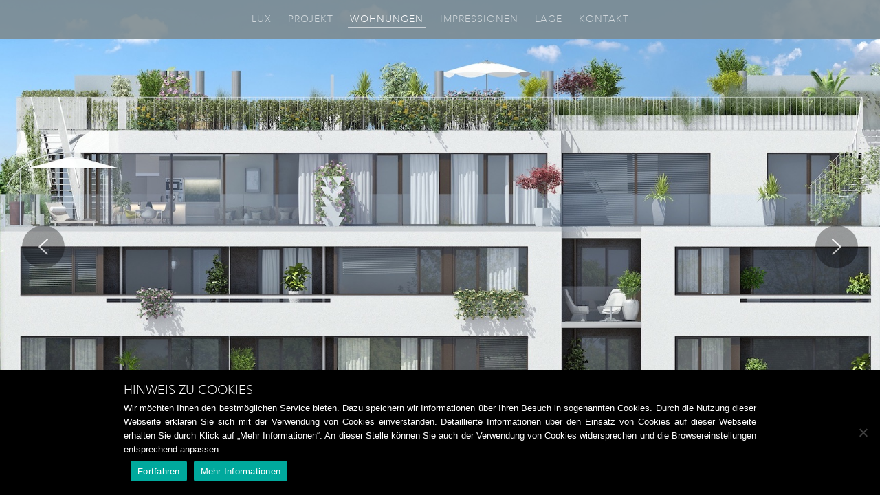

--- FILE ---
content_type: text/html; charset=UTF-8
request_url: https://lux.lageeins.com/wohnungen/top-2-12/
body_size: 17507
content:
<!DOCTYPE html><html class="no-js" lang="de"><head><meta charset="utf-8"><meta http-equiv="X-UA-Compatible" content="IE=edge"><meta name="viewport" content="width=device-width, initial-scale=1"><link media="all" href="https://lux.lageeins.com/wp-content/cache/assets/3/css/autoptimize_b20c9beae81d0b7376904a925688ab05.css" rel="stylesheet"><title> Top 2.12</title> <script>document.documentElement.className=document.documentElement.className.replace("no-js","js");window.luxI18N={"locale":"de","cookiesAccepted":"Sie haben der Nutzung von Google Analytics auf dieser Seite zugestimmt.","cookiesRejected":"Sie haben der Nutzung von Google Analytics auf dieser Seite widersprochen.","messageSent":"Ihre Nachricht wurde erfolgreich versandt!","flatContactSubject":"Anfrage Wohnung %s","flatContactMessage":"Bitte senden Sie mir ein Expos\u00e9 zur Wohnung %s.","locationShowOnGmaps":"Auf Google Maps anzeigen","locationFallback":"Eine interaktive Karte konnte leider nicht angezeigt werden. Klicken Sie hier, um die Adresse in Google Maps zu \u00f6ffnen."};window.luxConfig={"pages":{"id":{"71":{"id":"71","url":"\/","title":"LUX","template":"home"},"75":{"id":"75","url":"\/projekt\/","title":"Projekt","template":"project","js":["\/js\/project.js"]},"84":{"id":"84","url":"\/wohnungen\/","title":"Wohnungen","template":"flats","js":["\/js\/flats-v1.js"]},"89":{"id":"89","url":"\/impressionen\/","title":"Impressionen","template":"gallery"},"81":{"id":"81","url":"\/lage\/","title":"Lage","template":"location","css":["https:\/\/lux.lageeins.com\/wp-content\/themes\/lux\/node_modules\/mapbox-gl\/dist\/mapbox-gl.css"],"js":["https:\/\/lux.lageeins.com\/wp-content\/themes\/lux\/node_modules\/mapbox-gl\/dist\/mapbox-gl.js","\/js\/location.js"]},"91":{"id":"91","url":"\/kontakt\/","title":"Kontakt","template":"contact","js":["\/js\/contact.js"]}},"uri":{"":"71","projekt":"75","wohnungen":"84","impressionen":"89","lage":"81","kontakt":"91"}},"baseUri":"https:\/\/lux.lageeins.com","themeUri":"https:\/\/lux.lageeins.com\/wp-content\/themes\/lux","notFoundId":false,"recaptchaKey":"6Lcpqo4UAAAAAD1pgUnP3H58Psmp1KBJfGHi6D-x","hasLogo":true,"showNavArrows":null,"monotypeId":"d5fc0007-2189-4c7f-aaa6-d6e93e611774"};function sgAddEvent(t,n,e){t.addEventListener?t.addEventListener(n,e,!1):t.attachEvent&&t.attachEvent("on"+n,e)}</script> <meta name='robots' content='max-image-preview:large' /><style>img:is([sizes="auto" i], [sizes^="auto," i]) { contain-intrinsic-size: 3000px 1500px }</style><link rel='preconnect' href='https://fast.fonts.net' /><link rel='preconnect' href='https://api.tiles.mapbox.com' /><style id='safe-svg-svg-icon-style-inline-css' type='text/css'>.safe-svg-cover{text-align:center}.safe-svg-cover .safe-svg-inside{display:inline-block;max-width:100%}.safe-svg-cover svg{fill:currentColor;height:100%;max-height:100%;max-width:100%;width:100%}</style><link rel="https://api.w.org/" href="https://lux.lageeins.com/wp-json/" /></head><body data-rsssl=1><svg xmlns="http://www.w3.org/2000/svg" class="hidden"> <symbol id="icon-download" viewBox="0 0 20 20"> <path d="M14.853 9.647c-.195-.195-.512-.195-.707 0L10 13.793V2.5c0-.276-.224-.5-.5-.5s-.5.224-.5.5v11.293L4.854 9.647c-.195-.195-.512-.195-.707 0s-.195.512 0 .707l5 5c.098.098.226.146.354.146s.26-.05.358-.147l5-5c.195-.195.195-.512 0-.707z"/> <path d="M17.5 19h-16C.673 19 0 18.327 0 17.5v-2c0-.276.224-.5.5-.5s.5.224.5.5v2c0 .276.224.5.5.5h16c.276 0 .5-.224.5-.5v-2c0-.276.224-.5.5-.5s.5.224.5.5v2c0 .827-.673 1.5-1.5 1.5z"/> </symbol> <symbol id="icon-contact" viewBox="0 0 20 20"> <path d="M17.5 6h-16C.673 6 0 6.673 0 7.5v9c0 .827.673 1.5 1.5 1.5h16c.827 0 1.5-.673 1.5-1.5v-9c0-.827-.673-1.5-1.5-1.5zm0 1c.03 0 .058.003.087.008l-7.532 5.02c-.29.194-.82.194-1.11 0l-7.53-5.02C1.44 7.003 1.47 7 1.5 7h16zm0 10h-16c-.276 0-.5-.224-.5-.5V7.934l7.39 4.927c.312.21.71.314 1.11.314s.798-.104 1.11-.31L18 7.934V16.5c0 .276-.224.5-.5.5z"/> </symbol> <symbol id="icon-arrow-left" viewBox="0 0 20 20"> <path d="M.646 10.146l6-6c.195-.195.512-.195.707 0s.195.512 0 .707L2.207 10H18.5c.276 0 .5.223.5.5s-.224.5-.5.5H2.207l5.146 5.145c.195.195.195.512 0 .707-.098.098-.226.146-.354.146s-.258-.05-.356-.146l-6-6c-.195-.195-.195-.512 0-.707z"/> </symbol> <symbol id="icon-leaf" viewBox="0 0 20 20"> <path d="M19.883.178C19.788.065 19.648 0 19.5 0h-.51C13.95-.002 9.97-.003 7.04.698c-1.576.377-2.794.946-3.724 1.74-1.004.855-1.688 1.976-2.093 3.428-.27.964-.395 2.705.136 4.437.19.64.5 1.244.91 1.8C1.05 14.006 0 16.515 0 19.5c0 .277.224.5.5.5s.5-.223.5-.5c0-4.604 2.728-8.02 4.354-9.645C6.52 8.688 7.84 7.703 9.17 7.007c1.238-.648 2.42-1.005 3.33-1.005.277 0 .5-.224.5-.5s-.223-.5-.5-.5c-1.083 0-2.395.387-3.793 1.12-1.42.743-2.823 1.79-4.06 3.027-.522.52-1.15 1.212-1.774 2.07-.242-.387-.43-.79-.56-1.21-.5-1.63-.315-3.207-.128-3.878C3.618 1.012 9.05 1 18.905 1.002 17.73 7.29 15.54 11.36 12.39 13.103c-2.923 1.617-5.82.735-6.932.28-.234-.096-.47-.214-.7-.35-.236-.14-.543-.063-.684.174s-.063.544.174.685c.272.163.552.303.832.418.622.25 1.624.58 2.865.682.274.024.545.035.814.035 1.463 0 2.843-.353 4.11-1.053 1.61-.89 3-2.34 4.14-4.304 1.333-2.302 2.34-5.36 2.982-9.084.025-.145-.015-.294-.11-.407z"/> </symbol> <symbol id="icon-link" viewBox="0 0 1024 1024"> <path class="path1" d="M546.917 665.512c-48.275 0-96.55-18.376-133.301-55.128-9.998-9.997-9.998-26.206 0-36.203s26.205-9.997 36.203 0c53.539 53.541 140.656 53.541 194.197 0l186.166-186.166c53.539-53.539 53.539-140.656 0-194.197-53.541-53.539-140.656-53.538-194.197 0l-157.082 157.083c-9.998 9.997-26.206 9.997-36.203 0-9.998-9.998-9.998-26.206 0-36.205l157.083-157.083c73.502-73.501 193.101-73.501 266.603 0s73.502 193.101 0 266.603l-186.168 186.168c-36.752 36.752-85.027 55.128-133.302 55.128z"></path><path class="path2" d="M239.717 972.712c-48.275 0-96.55-18.376-133.302-55.128-73.501-73.502-73.501-193.101 0-266.603l186.166-186.166c73.501-73.501 193.101-73.501 266.603 0 9.998 9.998 9.998 26.206 0 36.203-9.997 9.998-26.206 9.998-36.203 0-53.541-53.541-140.656-53.541-194.197 0l-186.165 186.166c-53.539 53.541-53.539 140.656 0 194.197s140.656 53.541 194.195 0l157.083-157.083c9.997-9.997 26.206-9.997 36.203 0 9.998 9.997 9.998 26.206 0 36.203l-157.083 157.083c-36.75 36.752-85.026 55.128-133.301 55.128z"/> </symbol> </svg><div id="pages" class="carousel slide"> <input type="checkbox" id="nav-state"><nav class="nav-drawer"><ol class="nav carousel-indicators"><li> <a href="https://lux.lageeins.com/" data-target="#pages" data-slide-to="0"> <span>LUX</span> </a></li><li> <a href="https://lux.lageeins.com/projekt/" data-target="#pages" data-slide-to="1"> <span>Projekt</span> </a></li><li class="active"> <a href="https://lux.lageeins.com/wohnungen/" data-target="#pages" data-slide-to="2"> <span>Wohnungen</span> </a></li><li> <a href="https://lux.lageeins.com/impressionen/" data-target="#pages" data-slide-to="3"> <span>Impressionen</span> </a></li><li> <a href="https://lux.lageeins.com/lage/" data-target="#pages" data-slide-to="4"> <span>Lage</span> </a></li><li> <a href="https://lux.lageeins.com/kontakt/" data-target="#pages" data-slide-to="5"> <span>Kontakt</span> </a></li></ol></nav><div class="nav-bar"><div class="nav-brand"><span class="nav-brand-item">Top 2.12</span></div> <label for="nav-state" class="nav-trigger"> <span class="nav-trigger-box"> <span class="nav-trigger-inner"></span> </span> </label></div><div class="carousel-inner" role="listbox"><div class="item js-toggle-an template-home" data-id="71"data-bg-src="https://lux.lageeins.com/wp-content/uploads/sites/3/2015/04/exterior_cam_02_V05.jpg"><div class="item-inner l-an"><div class="home-inner"><div class="home-logo"> <svg viewBox="0 0 135 80"> <use xlink:href="#logo"/> </svg></div><div class="home-content"><p>Mein Herz schlägt für alles, was gedeiht, was wächst und sich entfaltet. Jeder meiner Schützlinge soll in mir seinen Platz finden – oder erfinden können. Ich lade Sie ein, auf einen kleinen Besuch* hinter meine Fassade.</p><p class="light">* Navigieren Sie mit den Pfeiltasten Ihrer Tastatur.</p><p><a href="/wohnungen/" class="btn" data-page-link>Zu den Wohnungen</a></p></div></div></div></div><div class="item js-toggle-an template-project" data-id="75"><ol class="story"><li class="story-part story-part-left js-toggle-an"data-bg-src="https://lux.lageeins.com/wp-content/uploads/sites/3/2015/04/project_1.jpg"><div class="story-part-inner js-toggle-an"><div class="story-part-box l-wb l-an"><div class="heading heading-sg"><h1 class="heading-top">Miststück</h1><h2 class="heading-bottom">aus Überzeugung</h2></div><p class="story-part-text"><p>Sehen Sie mich ruhig kritisch an! Sie haben mich bestimmt schon auf der Straße getroffen. Wegen mir löst sich Altbestand in Schutt auf. Die Baulücke fülle ich über Monate hinweg mit Dreck und Lärm. Die Nachbarn zermürbe ich mit Hämmern, Sägen und Stauben. Und dann stelle ich alle anderen in den Schatten.  „Angeberei!“, schreien Sie aus ihrer Staubschicht heraus. Schimpfen Sie ruhig. Ich weiß selbst, wie makellos meine Fassade ist. Aber haben Sie schon einmal einen Blick dahinter geworfen?</p></p><p> <a class="btn" href="https://lux.lageeins.com/wp-content/uploads/sites/3/2015/04/LUX-Flyer.pdf" target="_blank"> <span>Projektfolder als PDF</span> </a></p></div></div></li><li class="story-part story-part-right js-toggle-an"data-bg-src="https://lux.lageeins.com/wp-content/uploads/sites/3/2015/09/TOP_2_11_cam_01_V05.jpg"><div class="story-part-inner js-toggle-an"><div class="story-part-box l-wb l-an l-an-r"><div class="heading heading-sg"><h1 class="heading-top">Lichtstück</h1><h2 class="heading-bottom">aus Leidenschaft</h2></div><p class="story-part-text"><p>Hinter der harten Schale finden Sie mein Geheimnis: Mein Herz schlägt für alles, was gedeiht, was wächst und sich entfaltet. Da darf es an nichts fehlen! Wer neu anfängt, legt Wert auf Sicherheit. Und gleichzeitig sollen Möglichkeiten in alle Richtungen offen stehen. Das Beste ist mir dafür gerade gut genug. Ich kümmere mich um Licht und Luft zum Durchatmen. Ich sorge für Raum zum Ausbreiten und Erblühen. Jeder meiner Schützlinge soll in mir seinen Platz finden – oder erfinden können. Ich lasse nicht zu, dass ihnen dabei etwas im Wege steht.</p></p><p></p></div></div></li><li class="story-part story-part-left js-toggle-an"data-bg-src="https://lux.lageeins.com/wp-content/uploads/sites/3/2015/09/exterior_cam_05_V05.jpg"><div class="story-part-inner js-toggle-an"><div class="story-part-box l-wb l-an"><div class="heading heading-sg"><h1 class="heading-top">Schmuckstück</h1><h2 class="heading-bottom">aus Meisterhand</h2></div><p class="story-part-text"><p>Was genau mich so besonders macht, wollen Sie wissen? Fragen Sie lieber, was das Leben meiner Schützlinge verändert. Lassen Sie Ihren Blick über meinen grünen Innenhof schweifen. Atmen Sie den Duft des Morgenkaffees auf Ihrer Terrasse ein. Sehen Sie die Tautropfen in Ihrem eigenen Garten leuchten. Treten Sie ein! Ich bin Ihr Begleiter, der Sie Tag für Tag durchs Leben trägt. Und ich habe noch einen Platz frei – für Sie!</p></p><p></p></div></div></li></ol><div class="scrolldown"></div></div><div class="item js-toggle-an active template-flats" data-id="84"style="background-image:url(https://lux.lageeins.com/wp-content/uploads/sites/3/2015/04/front.jpg)"><div class="flats-wrapper flats-select-container " data-flats-id="index" data-flats-title="Wohnungen"> <input id="flats-select-0-state" class="flats-select-state" type="checkbox"> <label for="flats-select-0-state" class="flats-select-switch btn"  data-list-text="Zur Listenansicht wechseln" data-select-text="Zur Hausansicht wechseln"> <span class="nav-trigger-box"> <span class="nav-trigger-inner"></span> </span> </label><div class="flats-select-outer"><div class="flats-select-wrapper flats-select-wrapper-headings"><div class="flats-select"> <img class="flats-select-image" data-flats-src="https://lux.lageeins.com/wp-content/uploads/sites/3/2015/04/front.jpg"><div class="flats-select-overlay"> <img class="flats-select-overlay-image active" data-flats-src="https://lux.lageeins.com/wp-content/uploads/sites/3/2015/04/front-dach-sold.png"> <img class="flats-select-overlay-image active" data-flats-src="https://lux.lageeins.com/wp-content/uploads/sites/3/2015/04/front-dg-sold.png"> <img class="flats-select-overlay-image active" data-flats-src="https://lux.lageeins.com/wp-content/uploads/sites/3/2015/04/front-2og-sold.png"> <img class="flats-select-overlay-image active" data-flats-src="https://lux.lageeins.com/wp-content/uploads/sites/3/2015/04/front-1og-sold.png"> <img class="flats-select-overlay-image"" data-area-id="erdgeschoss" data-flats-src="https://lux.lageeins.com/wp-content/uploads/sites/3/2015/04/front-eg.png"> <img class="flats-select-overlay-image" data-area-id="dachterrassen" data-flats-src=""> <img class="flats-select-overlay-image" data-area-id="dachgeschoss" data-flats-src=""> <img class="flats-select-overlay-image" data-area-id="2-obergeschoss" data-flats-src=""> <img class="flats-select-overlay-image" data-area-id="1-obergeschoss" data-flats-src=""> <img class="flats-select-overlay-image active" data-flats-src=""></div> <img class="flats-select-dummy is-index" src="[data-uri]" width="1713" height="1080" usemap="#house-0-map"><map class="flats-select-map" id="house-0-map" name="house-0-map"><area shape="rect" alt="dachterrassen" title="dachterrassen" coords="32,144,1713,312" href="https://lux.lageeins.com/wohnungen/dachterrassen/" data-flats-link><area shape="rect" alt="dachgeschoss" title="dachgeschoss" coords="0,312,1713,499" href="https://lux.lageeins.com/wohnungen/dachgeschoss/" data-flats-link><area shape="rect" alt="2-obergeschoss" title="2-obergeschoss" coords="0,497,1713,684" href="https://lux.lageeins.com/wohnungen/2-obergeschoss/" data-flats-link><area shape="rect" alt="1-obergeschoss" title="1-obergeschoss" coords="0,684,1713,880" href="https://lux.lageeins.com/wohnungen/1-obergeschoss/" data-flats-link><area shape="rect" alt="erdgeschoss" title="erdgeschoss" coords="0,880,1713,1033" href="https://lux.lageeins.com/wohnungen/erdgeschoss/" data-flats-link></map></div><div class="flats-select-headings"><h2 class="flats-select-heading flats-select-interact flats-select-heading-sold-out" data-area-id="dachterrassen"><a href="https://lux.lageeins.com/wohnungen/dachterrassen/" data-flats-link>Dachterrassen</a></h2><h2 class="flats-select-heading flats-select-interact flats-select-heading-sold-out" data-area-id="dachgeschoss"><a href="https://lux.lageeins.com/wohnungen/dachgeschoss/" data-flats-link>Dachgeschoss</a></h2><h2 class="flats-select-heading flats-select-interact flats-select-heading-sold-out" data-area-id="2-obergeschoss"><a href="https://lux.lageeins.com/wohnungen/2-obergeschoss/" data-flats-link>2. Obergeschoss</a></h2><h2 class="flats-select-heading flats-select-interact flats-select-heading-sold-out" data-area-id="1-obergeschoss"><a href="https://lux.lageeins.com/wohnungen/1-obergeschoss/" data-flats-link>1. Obergeschoss</a></h2><h2 class="flats-select-heading flats-select-interact" data-area-id="erdgeschoss"><a href="https://lux.lageeins.com/wohnungen/erdgeschoss/" data-flats-link>Erdgeschoss</a></h2></div></div></div><div class="flats-select-list flats-table-wrapper"><style>@supports (display: grid) or (display: -ms-grid) {
            @media (min-width: 1001px) {
              .flats-table {
                -ms-grid-columns: 1.5fr 1fr 1fr 1fr 1fr 1fr 1fr 1fr;
                grid-template-columns: 1.5fr 1fr 1fr 1fr 1fr 1fr 1fr 1fr;
              }
            }
            @media (min-width: 1200px) {
              .flats-table {
                -ms-grid-columns: 1.5fr 1fr 1fr 1fr 1fr 1fr 1fr 1fr 4rem;
                grid-template-columns: 1.5fr 1fr 1fr 1fr 1fr 1fr 1fr 1fr 4rem;
              }
            }
          }</style><nav class="flats-table js-item-list"><div class="flats-table-headings flats-table-row"><h3 class="flats-table-cell flats-table-name sort" data-sort="flats-table-name">Einheit</h3><h3 class="flats-table-cell flats-table-story">Stockwerk</h3><h3 class="flats-table-cell flats-table-cell-status sort" data-sort="flats-table-cell-status">Status</h3><h3 class="flats-table-cell flats-table-rooms sort" data-sort="flats-table-rooms">Zimmer</h3><h3 class="flats-table-cell flats-table-area sort" data-sort="flats-table-area">Fläche</h3><h3 class="flats-table-cell flats-table-outdoor sort" data-sort="flats-table-outdoor">Außenfläche</h3><h3 class="flats-table-cell flats-table-price sort" data-sort="flats-table-price">Preis</h3><h3 class="flats-table-cell flats-table-condition sort" data-sort="flats-table-condition">Zustand</h3><h3 class="flats-table-cell flats-table-plan">Plan</h3></div><div class="list"><div class="flats-table-row flats-table-row-dimmed"><h4 class="flats-table-name flats-table-cell">Top 1.1</h4><p class="flats-table-cell flats-table-story" data-label="Stockwerk">Erdgeschoss</p><div class="flats-table-cell flats-table-cell-status" data-sort-value="2"> <span class="flats-table-status flats-table-status-sold">Verkauft</span></div><p class="flats-table-cell flats-table-rooms" data-label="Zimmer"></p><p class="flats-table-cell flats-table-area" data-label="Fläche"></p><p class="flats-table-cell flats-table-outdoor" data-label="Außenfläche"></p><p class="flats-table-cell flats-table-price" data-label="Preis"></p><p class="flats-table-cell flats-table-condition" data-label="Zustand"></p><p class="flats-table-cell flats-table-plan" data-label="Plan als PDF"></p></div><div class="flats-table-row flats-table-row-dimmed"><h4 class="flats-table-name flats-table-cell">Top 1.2</h4><p class="flats-table-cell flats-table-story" data-label="Stockwerk">Erdgeschoss</p><div class="flats-table-cell flats-table-cell-status" data-sort-value="2"> <span class="flats-table-status flats-table-status-sold">Verkauft</span></div><p class="flats-table-cell flats-table-rooms" data-label="Zimmer"></p><p class="flats-table-cell flats-table-area" data-label="Fläche"></p><p class="flats-table-cell flats-table-outdoor" data-label="Außenfläche"></p><p class="flats-table-cell flats-table-price" data-label="Preis"></p><p class="flats-table-cell flats-table-condition" data-label="Zustand"></p><p class="flats-table-cell flats-table-plan" data-label="Plan als PDF"></p></div> <a href="https://lux.lageeins.com/wohnungen/top-1-3/" data-flats-link class="flats-table-row"><h4 class="flats-table-name flats-table-cell">Top 1.3</h4><p class="flats-table-cell flats-table-story" data-label="Stockwerk">Erdgeschoss</p><div class="flats-table-cell flats-table-cell-status" data-sort-value="0"> <span class="flats-table-status flats-table-status-available">Verfügbar</span></div><p class="flats-table-cell flats-table-rooms" data-label="Zimmer">3</p><p class="flats-table-cell flats-table-area" data-label="Fläche">84,47m<sup>2</sup></p><p class="flats-table-cell flats-table-outdoor" data-label="Außenfläche">30,74m<sup>2</sup></p><p class="flats-table-cell flats-table-price" data-label="Preis">EUR 325.000,—</p><p class="flats-table-cell flats-table-condition" data-label="Zustand"></p><p class="flats-table-cell flats-table-plan" data-label="Plan als PDF"> <object type="foo/bar"> <a class="js-ignore-click" href="https://lux.lageeins.com/wp-content/uploads/sites/3/2015/09/Top-1-3.pdf" target="_blank"> <svg> <use xlink:href="#icon-download"/> </svg> </a> </object></p> </a><div class="flats-table-row flats-table-row-dimmed"><h4 class="flats-table-name flats-table-cell">Top 1.4</h4><p class="flats-table-cell flats-table-story" data-label="Stockwerk">1. Obergeschoss</p><div class="flats-table-cell flats-table-cell-status" data-sort-value="2"> <span class="flats-table-status flats-table-status-sold">Verkauft</span></div><p class="flats-table-cell flats-table-rooms" data-label="Zimmer"></p><p class="flats-table-cell flats-table-area" data-label="Fläche"></p><p class="flats-table-cell flats-table-outdoor" data-label="Außenfläche"></p><p class="flats-table-cell flats-table-price" data-label="Preis"></p><p class="flats-table-cell flats-table-condition" data-label="Zustand"></p><p class="flats-table-cell flats-table-plan" data-label="Plan als PDF"></p></div><div class="flats-table-row flats-table-row-dimmed"><h4 class="flats-table-name flats-table-cell">Top 1.5</h4><p class="flats-table-cell flats-table-story" data-label="Stockwerk">1. Obergeschoss</p><div class="flats-table-cell flats-table-cell-status" data-sort-value="2"> <span class="flats-table-status flats-table-status-sold">Verkauft</span></div><p class="flats-table-cell flats-table-rooms" data-label="Zimmer"></p><p class="flats-table-cell flats-table-area" data-label="Fläche"></p><p class="flats-table-cell flats-table-outdoor" data-label="Außenfläche"></p><p class="flats-table-cell flats-table-price" data-label="Preis"></p><p class="flats-table-cell flats-table-condition" data-label="Zustand"></p><p class="flats-table-cell flats-table-plan" data-label="Plan als PDF"></p></div><div class="flats-table-row flats-table-row-dimmed"><h4 class="flats-table-name flats-table-cell">Top 1.6</h4><p class="flats-table-cell flats-table-story" data-label="Stockwerk">1. Obergeschoss</p><div class="flats-table-cell flats-table-cell-status" data-sort-value="2"> <span class="flats-table-status flats-table-status-sold">Verkauft</span></div><p class="flats-table-cell flats-table-rooms" data-label="Zimmer"></p><p class="flats-table-cell flats-table-area" data-label="Fläche"></p><p class="flats-table-cell flats-table-outdoor" data-label="Außenfläche"></p><p class="flats-table-cell flats-table-price" data-label="Preis"></p><p class="flats-table-cell flats-table-condition" data-label="Zustand"></p><p class="flats-table-cell flats-table-plan" data-label="Plan als PDF"></p></div><div class="flats-table-row flats-table-row-dimmed"><h4 class="flats-table-name flats-table-cell">Top 1.7</h4><p class="flats-table-cell flats-table-story" data-label="Stockwerk">1. Obergeschoss</p><div class="flats-table-cell flats-table-cell-status" data-sort-value="2"> <span class="flats-table-status flats-table-status-sold">Verkauft</span></div><p class="flats-table-cell flats-table-rooms" data-label="Zimmer"></p><p class="flats-table-cell flats-table-area" data-label="Fläche"></p><p class="flats-table-cell flats-table-outdoor" data-label="Außenfläche"></p><p class="flats-table-cell flats-table-price" data-label="Preis"></p><p class="flats-table-cell flats-table-condition" data-label="Zustand"></p><p class="flats-table-cell flats-table-plan" data-label="Plan als PDF"></p></div><div class="flats-table-row flats-table-row-dimmed"><h4 class="flats-table-name flats-table-cell">Top 1.8</h4><p class="flats-table-cell flats-table-story" data-label="Stockwerk">2. Obergeschoss</p><div class="flats-table-cell flats-table-cell-status" data-sort-value="2"> <span class="flats-table-status flats-table-status-sold">Verkauft</span></div><p class="flats-table-cell flats-table-rooms" data-label="Zimmer"></p><p class="flats-table-cell flats-table-area" data-label="Fläche"></p><p class="flats-table-cell flats-table-outdoor" data-label="Außenfläche"></p><p class="flats-table-cell flats-table-price" data-label="Preis"></p><p class="flats-table-cell flats-table-condition" data-label="Zustand"></p><p class="flats-table-cell flats-table-plan" data-label="Plan als PDF"></p></div><div class="flats-table-row flats-table-row-dimmed"><h4 class="flats-table-name flats-table-cell">Top 1.9</h4><p class="flats-table-cell flats-table-story" data-label="Stockwerk">2. Obergeschoss</p><div class="flats-table-cell flats-table-cell-status" data-sort-value="2"> <span class="flats-table-status flats-table-status-sold">Verkauft</span></div><p class="flats-table-cell flats-table-rooms" data-label="Zimmer"></p><p class="flats-table-cell flats-table-area" data-label="Fläche"></p><p class="flats-table-cell flats-table-outdoor" data-label="Außenfläche"></p><p class="flats-table-cell flats-table-price" data-label="Preis"></p><p class="flats-table-cell flats-table-condition" data-label="Zustand"></p><p class="flats-table-cell flats-table-plan" data-label="Plan als PDF"></p></div><div class="flats-table-row flats-table-row-dimmed"><h4 class="flats-table-name flats-table-cell">Top 1.10</h4><p class="flats-table-cell flats-table-story" data-label="Stockwerk">2. Obergeschoss</p><div class="flats-table-cell flats-table-cell-status" data-sort-value="2"> <span class="flats-table-status flats-table-status-sold">Verkauft</span></div><p class="flats-table-cell flats-table-rooms" data-label="Zimmer"></p><p class="flats-table-cell flats-table-area" data-label="Fläche"></p><p class="flats-table-cell flats-table-outdoor" data-label="Außenfläche"></p><p class="flats-table-cell flats-table-price" data-label="Preis"></p><p class="flats-table-cell flats-table-condition" data-label="Zustand"></p><p class="flats-table-cell flats-table-plan" data-label="Plan als PDF"></p></div><div class="flats-table-row flats-table-row-dimmed"><h4 class="flats-table-name flats-table-cell">Top 1.11</h4><p class="flats-table-cell flats-table-story" data-label="Stockwerk">Dachterrassen</p><div class="flats-table-cell flats-table-cell-status" data-sort-value="2"> <span class="flats-table-status flats-table-status-sold">Verkauft</span></div><p class="flats-table-cell flats-table-rooms" data-label="Zimmer"></p><p class="flats-table-cell flats-table-area" data-label="Fläche"></p><p class="flats-table-cell flats-table-outdoor" data-label="Außenfläche"></p><p class="flats-table-cell flats-table-price" data-label="Preis"></p><p class="flats-table-cell flats-table-condition" data-label="Zustand"></p><p class="flats-table-cell flats-table-plan" data-label="Plan als PDF"></p></div><div class="flats-table-row flats-table-row-dimmed"><h4 class="flats-table-name flats-table-cell">Top 1.12</h4><p class="flats-table-cell flats-table-story" data-label="Stockwerk">Dachterrassen</p><div class="flats-table-cell flats-table-cell-status" data-sort-value="2"> <span class="flats-table-status flats-table-status-sold">Verkauft</span></div><p class="flats-table-cell flats-table-rooms" data-label="Zimmer"></p><p class="flats-table-cell flats-table-area" data-label="Fläche"></p><p class="flats-table-cell flats-table-outdoor" data-label="Außenfläche"></p><p class="flats-table-cell flats-table-price" data-label="Preis"></p><p class="flats-table-cell flats-table-condition" data-label="Zustand"></p><p class="flats-table-cell flats-table-plan" data-label="Plan als PDF"></p></div><div class="flats-table-row flats-table-row-dimmed"><h4 class="flats-table-name flats-table-cell">Top 2.1</h4><p class="flats-table-cell flats-table-story" data-label="Stockwerk">Erdgeschoss</p><div class="flats-table-cell flats-table-cell-status" data-sort-value="2"> <span class="flats-table-status flats-table-status-sold">Verkauft</span></div><p class="flats-table-cell flats-table-rooms" data-label="Zimmer"></p><p class="flats-table-cell flats-table-area" data-label="Fläche"></p><p class="flats-table-cell flats-table-outdoor" data-label="Außenfläche"></p><p class="flats-table-cell flats-table-price" data-label="Preis"></p><p class="flats-table-cell flats-table-condition" data-label="Zustand"></p><p class="flats-table-cell flats-table-plan" data-label="Plan als PDF"></p></div><div class="flats-table-row flats-table-row-dimmed"><h4 class="flats-table-name flats-table-cell">Top 2.2</h4><p class="flats-table-cell flats-table-story" data-label="Stockwerk">Erdgeschoss</p><div class="flats-table-cell flats-table-cell-status" data-sort-value="2"> <span class="flats-table-status flats-table-status-sold">Verkauft</span></div><p class="flats-table-cell flats-table-rooms" data-label="Zimmer"></p><p class="flats-table-cell flats-table-area" data-label="Fläche"></p><p class="flats-table-cell flats-table-outdoor" data-label="Außenfläche"></p><p class="flats-table-cell flats-table-price" data-label="Preis"></p><p class="flats-table-cell flats-table-condition" data-label="Zustand"></p><p class="flats-table-cell flats-table-plan" data-label="Plan als PDF"></p></div><div class="flats-table-row flats-table-row-dimmed"><h4 class="flats-table-name flats-table-cell">Top 2.3</h4><p class="flats-table-cell flats-table-story" data-label="Stockwerk">Erdgeschoss</p><div class="flats-table-cell flats-table-cell-status" data-sort-value="2"> <span class="flats-table-status flats-table-status-sold">Verkauft</span></div><p class="flats-table-cell flats-table-rooms" data-label="Zimmer"></p><p class="flats-table-cell flats-table-area" data-label="Fläche"></p><p class="flats-table-cell flats-table-outdoor" data-label="Außenfläche"></p><p class="flats-table-cell flats-table-price" data-label="Preis"></p><p class="flats-table-cell flats-table-condition" data-label="Zustand"></p><p class="flats-table-cell flats-table-plan" data-label="Plan als PDF"></p></div><div class="flats-table-row flats-table-row-dimmed"><h4 class="flats-table-name flats-table-cell">Top 2.4</h4><p class="flats-table-cell flats-table-story" data-label="Stockwerk">Erdgeschoss</p><div class="flats-table-cell flats-table-cell-status" data-sort-value="2"> <span class="flats-table-status flats-table-status-sold">Verkauft</span></div><p class="flats-table-cell flats-table-rooms" data-label="Zimmer"></p><p class="flats-table-cell flats-table-area" data-label="Fläche"></p><p class="flats-table-cell flats-table-outdoor" data-label="Außenfläche"></p><p class="flats-table-cell flats-table-price" data-label="Preis"></p><p class="flats-table-cell flats-table-condition" data-label="Zustand"></p><p class="flats-table-cell flats-table-plan" data-label="Plan als PDF"></p></div><div class="flats-table-row flats-table-row-dimmed"><h4 class="flats-table-name flats-table-cell">Top 2.5</h4><p class="flats-table-cell flats-table-story" data-label="Stockwerk">1. Obergeschoss</p><div class="flats-table-cell flats-table-cell-status" data-sort-value="2"> <span class="flats-table-status flats-table-status-sold">Verkauft</span></div><p class="flats-table-cell flats-table-rooms" data-label="Zimmer"></p><p class="flats-table-cell flats-table-area" data-label="Fläche"></p><p class="flats-table-cell flats-table-outdoor" data-label="Außenfläche"></p><p class="flats-table-cell flats-table-price" data-label="Preis"></p><p class="flats-table-cell flats-table-condition" data-label="Zustand"></p><p class="flats-table-cell flats-table-plan" data-label="Plan als PDF"></p></div><div class="flats-table-row flats-table-row-dimmed"><h4 class="flats-table-name flats-table-cell">Top 2.6</h4><p class="flats-table-cell flats-table-story" data-label="Stockwerk">1. Obergeschoss</p><div class="flats-table-cell flats-table-cell-status" data-sort-value="2"> <span class="flats-table-status flats-table-status-sold">Verkauft</span></div><p class="flats-table-cell flats-table-rooms" data-label="Zimmer"></p><p class="flats-table-cell flats-table-area" data-label="Fläche"></p><p class="flats-table-cell flats-table-outdoor" data-label="Außenfläche"></p><p class="flats-table-cell flats-table-price" data-label="Preis"></p><p class="flats-table-cell flats-table-condition" data-label="Zustand"></p><p class="flats-table-cell flats-table-plan" data-label="Plan als PDF"></p></div><div class="flats-table-row flats-table-row-dimmed"><h4 class="flats-table-name flats-table-cell">Top 2.7</h4><p class="flats-table-cell flats-table-story" data-label="Stockwerk">1. Obergeschoss</p><div class="flats-table-cell flats-table-cell-status" data-sort-value="2"> <span class="flats-table-status flats-table-status-sold">Verkauft</span></div><p class="flats-table-cell flats-table-rooms" data-label="Zimmer"></p><p class="flats-table-cell flats-table-area" data-label="Fläche"></p><p class="flats-table-cell flats-table-outdoor" data-label="Außenfläche"></p><p class="flats-table-cell flats-table-price" data-label="Preis"></p><p class="flats-table-cell flats-table-condition" data-label="Zustand"></p><p class="flats-table-cell flats-table-plan" data-label="Plan als PDF"></p></div><div class="flats-table-row flats-table-row-dimmed"><h4 class="flats-table-name flats-table-cell">Top 2.8</h4><p class="flats-table-cell flats-table-story" data-label="Stockwerk">2. Obergeschoss</p><div class="flats-table-cell flats-table-cell-status" data-sort-value="2"> <span class="flats-table-status flats-table-status-sold">Verkauft</span></div><p class="flats-table-cell flats-table-rooms" data-label="Zimmer"></p><p class="flats-table-cell flats-table-area" data-label="Fläche"></p><p class="flats-table-cell flats-table-outdoor" data-label="Außenfläche"></p><p class="flats-table-cell flats-table-price" data-label="Preis"></p><p class="flats-table-cell flats-table-condition" data-label="Zustand"></p><p class="flats-table-cell flats-table-plan" data-label="Plan als PDF"></p></div><div class="flats-table-row flats-table-row-dimmed"><h4 class="flats-table-name flats-table-cell">Top 2.9</h4><p class="flats-table-cell flats-table-story" data-label="Stockwerk">2. Obergeschoss</p><div class="flats-table-cell flats-table-cell-status" data-sort-value="2"> <span class="flats-table-status flats-table-status-sold">Verkauft</span></div><p class="flats-table-cell flats-table-rooms" data-label="Zimmer"></p><p class="flats-table-cell flats-table-area" data-label="Fläche"></p><p class="flats-table-cell flats-table-outdoor" data-label="Außenfläche"></p><p class="flats-table-cell flats-table-price" data-label="Preis"></p><p class="flats-table-cell flats-table-condition" data-label="Zustand"></p><p class="flats-table-cell flats-table-plan" data-label="Plan als PDF"></p></div><div class="flats-table-row flats-table-row-dimmed"><h4 class="flats-table-name flats-table-cell">Top 2.10</h4><p class="flats-table-cell flats-table-story" data-label="Stockwerk">2. Obergeschoss</p><div class="flats-table-cell flats-table-cell-status" data-sort-value="2"> <span class="flats-table-status flats-table-status-sold">Verkauft</span></div><p class="flats-table-cell flats-table-rooms" data-label="Zimmer"></p><p class="flats-table-cell flats-table-area" data-label="Fläche"></p><p class="flats-table-cell flats-table-outdoor" data-label="Außenfläche"></p><p class="flats-table-cell flats-table-price" data-label="Preis"></p><p class="flats-table-cell flats-table-condition" data-label="Zustand"></p><p class="flats-table-cell flats-table-plan" data-label="Plan als PDF"></p></div><div class="flats-table-row flats-table-row-dimmed"><h4 class="flats-table-name flats-table-cell">Top 2.11</h4><p class="flats-table-cell flats-table-story" data-label="Stockwerk">Dachgeschoss</p><div class="flats-table-cell flats-table-cell-status" data-sort-value="2"> <span class="flats-table-status flats-table-status-sold">Verkauft</span></div><p class="flats-table-cell flats-table-rooms" data-label="Zimmer"></p><p class="flats-table-cell flats-table-area" data-label="Fläche"></p><p class="flats-table-cell flats-table-outdoor" data-label="Außenfläche"></p><p class="flats-table-cell flats-table-price" data-label="Preis"></p><p class="flats-table-cell flats-table-condition" data-label="Zustand"></p><p class="flats-table-cell flats-table-plan" data-label="Plan als PDF"></p></div><div class="flats-table-row flats-table-row-dimmed"><h4 class="flats-table-name flats-table-cell">Top 2.12</h4><p class="flats-table-cell flats-table-story" data-label="Stockwerk">Dachterrassen</p><div class="flats-table-cell flats-table-cell-status" data-sort-value="2"> <span class="flats-table-status flats-table-status-sold">Verkauft</span></div><p class="flats-table-cell flats-table-rooms" data-label="Zimmer"></p><p class="flats-table-cell flats-table-area" data-label="Fläche"></p><p class="flats-table-cell flats-table-outdoor" data-label="Außenfläche"></p><p class="flats-table-cell flats-table-price" data-label="Preis"></p><p class="flats-table-cell flats-table-condition" data-label="Zustand"></p><p class="flats-table-cell flats-table-plan" data-label="Plan als PDF"></p></div><div class="flats-table-row flats-table-row-dimmed"><h4 class="flats-table-name flats-table-cell">Top 2.13</h4><p class="flats-table-cell flats-table-story" data-label="Stockwerk">Dachterrassen</p><div class="flats-table-cell flats-table-cell-status" data-sort-value="2"> <span class="flats-table-status flats-table-status-sold">Verkauft</span></div><p class="flats-table-cell flats-table-rooms" data-label="Zimmer"></p><p class="flats-table-cell flats-table-area" data-label="Fläche"></p><p class="flats-table-cell flats-table-outdoor" data-label="Außenfläche"></p><p class="flats-table-cell flats-table-price" data-label="Preis"></p><p class="flats-table-cell flats-table-condition" data-label="Zustand"></p><p class="flats-table-cell flats-table-plan" data-label="Plan als PDF"></p></div></div></nav><p class="flats-table-commission">Bitte beachten Sie, dass im Falle des Ankaufs eine Provision in der Höhe von 3,6% (inkl. 20% USt.) vom Kaufpreis an die lage eins GmbH zu bezahlen ist.</p></div></div><div class="flats-wrapper flats-wrapper-floor" data-flats-id="1-obergeschoss" data-flats-title="Stockwerke 1. Obergeschoss"> <a class="flats-back" href="https://lux.lageeins.com/wohnungen/" data-flats-link><div class="flats-back-text"> <svg> <use xlink:href="#icon-arrow-left"/> </svg> <span>Zurück zur Übersicht</span></div> </a><div class="item-inner"><div class="flats-floor"><div class="flats-floor-content flats-box"><div class="flat-header heading"><h1 class="heading-top">1. Obergeschoss</h1><h2 class="heading-bottom">Wählen Sie eine Wohnung aus</h2></div><div class="flats-floor-select-wrapper"><div class="flats-floor-select"> <img class="flats-select-image" data-flats-src="https://lux.lageeins.com/wp-content/uploads/sites/3/2015/09/OG1.png"><div class="flats-select-overlay"> <img class="flats-select-overlay-image flats-select-status-overlay" data-flats-src="https://lux.lageeins.com/wp-content/uploads/sites/3/2015/11/1-7-sold.png"> <img class="flats-select-overlay-image flats-select-status-overlay" data-flats-src="https://lux.lageeins.com/wp-content/uploads/sites/3/2015/11/1-6-sold.png"> <img class="flats-select-overlay-image flats-select-status-overlay" data-flats-src="https://lux.lageeins.com/wp-content/uploads/sites/3/2015/11/1-5-sold.png"> <img class="flats-select-overlay-image flats-select-status-overlay" data-flats-src="https://lux.lageeins.com/wp-content/uploads/sites/3/2015/11/1-4-sold.png"> <img class="flats-select-overlay-image flats-select-status-overlay" data-flats-src="https://lux.lageeins.com/wp-content/uploads/sites/3/2015/11/2-7-sold.png"> <img class="flats-select-overlay-image flats-select-status-overlay" data-flats-src="https://lux.lageeins.com/wp-content/uploads/sites/3/2015/11/2-6-sold.png"> <img class="flats-select-overlay-image flats-select-status-overlay" data-flats-src="https://lux.lageeins.com/wp-content/uploads/sites/3/2015/11/2-5-sold.png"></div><div class="flats-select-labels"></div> <img class="flats-select-dummy" src="[data-uri]" width="1275" height="1174" usemap="#1-obergeschoss-map"><map class="flats-select-map" id="1-obergeschoss-map" name="1-obergeschoss-map"><area shape="poly" alt="300" coords="16,6,582,10,581,301,416,301,416,334,341,329,341,406,286,402,286,272,15,271" data-flats-link><area shape="poly" alt="296" coords="304,529,18,531,17,272,282,273,283,394" data-flats-link><area shape="poly" alt="292" coords="318,680,313,873,18,874,17,532,304,532" data-flats-link><area shape="poly" alt="288" coords="581,784,582,1115,18,1046,20,877,316,875,319,683,414,683,418,784" data-flats-link><area shape="poly" alt="350" coords="1272,18,1218,502,860,506,874,406,815,407,814,328,857,329,857,27" data-flats-link><area shape="poly" alt="346" coords="1217,504,1175,866,842,862,841,680,861,506" data-flats-link><area shape="poly" alt="341" coords="1174,868,1141,1168,583,1117,581,783,747,786,745,679,840,683,840,863" data-flats-link></map></div></div></div><ul class="flats-floor-tops"><li class="flats-floor-top flats-select-interact flats-select-fly flats-floor-top-sold" data-area-id="288"> <a ><h2>Top 1.4</h2> <span>Verkauft</span> </a></li><li class="flats-floor-top flats-select-interact flats-select-fly flats-floor-top-sold" data-area-id="292"> <a ><h2>Top 1.5</h2> <span>Verkauft</span> </a></li><li class="flats-floor-top flats-select-interact flats-select-fly flats-floor-top-sold" data-area-id="296"> <a ><h2>Top 1.6</h2> <span>Verkauft</span> </a></li><li class="flats-floor-top flats-select-interact flats-select-fly flats-floor-top-sold" data-area-id="300"> <a ><h2>Top 1.7</h2> <span>Verkauft</span> </a></li><li class="flats-floor-top flats-select-interact flats-select-fly flats-floor-top-sold" data-area-id="341"> <a ><h2>Top 2.5</h2> <span>Verkauft</span> </a></li><li class="flats-floor-top flats-select-interact flats-select-fly flats-floor-top-sold" data-area-id="346"> <a ><h2>Top 2.6</h2> <span>Verkauft</span> </a></li><li class="flats-floor-top flats-select-interact flats-select-fly flats-floor-top-sold" data-area-id="350"> <a ><h2>Top 2.7</h2> <span>Verkauft</span> </a></li></ul></div></div></div><div class="flats-wrapper flats-wrapper-floor" data-flats-id="2-obergeschoss" data-flats-title="Stockwerke 2. Obergeschoss"> <a class="flats-back" href="https://lux.lageeins.com/wohnungen/" data-flats-link><div class="flats-back-text"> <svg> <use xlink:href="#icon-arrow-left"/> </svg> <span>Zurück zur Übersicht</span></div> </a><div class="item-inner"><div class="flats-floor"><div class="flats-floor-content flats-box"><div class="flat-header heading"><h1 class="heading-top">2. Obergeschoss</h1><h2 class="heading-bottom">Wählen Sie eine Wohnung aus</h2></div><div class="flats-floor-select-wrapper"><div class="flats-floor-select"> <img class="flats-select-image" data-flats-src="https://lux.lageeins.com/wp-content/uploads/sites/3/2015/09/OG2.png"><div class="flats-select-overlay"> <img class="flats-select-overlay-image flats-select-status-overlay" data-flats-src="https://lux.lageeins.com/wp-content/uploads/sites/3/2015/11/1-10-sold.png"> <img class="flats-select-overlay-image flats-select-status-overlay" data-flats-src="https://lux.lageeins.com/wp-content/uploads/sites/3/2015/11/1-9-sold.png"> <img class="flats-select-overlay-image flats-select-status-overlay" data-flats-src="https://lux.lageeins.com/wp-content/uploads/sites/3/2015/11/1-8-sold.png"> <img class="flats-select-overlay-image flats-select-status-overlay" data-flats-src="https://lux.lageeins.com/wp-content/uploads/sites/3/2015/11/2-10-sold.png"> <img class="flats-select-overlay-image flats-select-status-overlay" data-flats-src="https://lux.lageeins.com/wp-content/uploads/sites/3/2015/11/2-9-sold.png"> <img class="flats-select-overlay-image flats-select-status-overlay" data-flats-src="https://lux.lageeins.com/wp-content/uploads/sites/3/2015/11/2-8-sold.png"></div><div class="flats-select-labels"></div> <img class="flats-select-dummy" src="[data-uri]" width="1283" height="1179" usemap="#2-obergeschoss-map"><map class="flats-select-map" id="2-obergeschoss-map" name="2-obergeschoss-map"><area shape="poly" alt="312" coords="24,7,589,9,588,302,424,301,424,331,352,337,352,405,294,403,295,268,24,272" data-flats-link><area shape="poly" alt="308" coords="329,677,322,871,25,876,26,272,293,269,295,407" data-flats-link><area shape="poly" alt="304" coords="589,783,590,1116,24,1043,26,877,324,874,329,682,422,684,426,784" data-flats-link><area shape="poly" alt="362" coords="591,10,873,30,1280,19,1239,397,828,404,828,334,756,330,754,304,590,302" data-flats-link><area shape="poly" alt="358" coords="1239,399,1178,863,847,859,847,674,881,402" data-flats-link><area shape="poly" alt="354" coords="1148,1168,1183,868,851,864,851,684,755,680,756,784,589,784,591,1116" data-flats-link></map></div></div></div><ul class="flats-floor-tops"><li class="flats-floor-top flats-select-interact flats-select-fly flats-floor-top-sold" data-area-id="304"> <a ><h2>Top 1.8</h2> <span>Verkauft</span> </a></li><li class="flats-floor-top flats-select-interact flats-select-fly flats-floor-top-sold" data-area-id="308"> <a ><h2>Top 1.9</h2> <span>Verkauft</span> </a></li><li class="flats-floor-top flats-select-interact flats-select-fly flats-floor-top-sold" data-area-id="312"> <a ><h2>Top 1.10</h2> <span>Verkauft</span> </a></li><li class="flats-floor-top flats-select-interact flats-select-fly flats-floor-top-sold" data-area-id="354"> <a ><h2>Top 2.8</h2> <span>Verkauft</span> </a></li><li class="flats-floor-top flats-select-interact flats-select-fly flats-floor-top-sold" data-area-id="358"> <a ><h2>Top 2.9</h2> <span>Verkauft</span> </a></li><li class="flats-floor-top flats-select-interact flats-select-fly flats-floor-top-sold" data-area-id="362"> <a ><h2>Top 2.10</h2> <span>Verkauft</span> </a></li></ul></div></div></div><div class="flats-wrapper flats-wrapper-floor" data-flats-id="dachgeschoss" data-flats-title="Stockwerke Dachgeschoss"> <a class="flats-back" href="https://lux.lageeins.com/wohnungen/" data-flats-link><div class="flats-back-text"> <svg> <use xlink:href="#icon-arrow-left"/> </svg> <span>Zurück zur Übersicht</span></div> </a><div class="item-inner"><div class="flats-floor"><div class="flats-floor-content flats-box"><div class="flat-header heading"><h1 class="heading-top">Dachgeschoss</h1><h2 class="heading-bottom">Wählen Sie eine Wohnung aus</h2></div><div class="flats-floor-select-wrapper"><div class="flats-floor-select"> <img class="flats-select-image" data-flats-src="https://lux.lageeins.com/wp-content/uploads/sites/3/2015/09/R1.png"><div class="flats-select-overlay"> <img class="flats-select-overlay-image flats-select-status-overlay" data-flats-src="https://lux.lageeins.com/wp-content/uploads/sites/3/2015/12/1-12-sold.png"> <img class="flats-select-overlay-image flats-select-status-overlay" data-flats-src="https://lux.lageeins.com/wp-content/uploads/sites/3/2015/12/1-11-sold.png"> <img class="flats-select-overlay-image flats-select-status-overlay" data-flats-src="https://lux.lageeins.com/wp-content/uploads/sites/3/2015/12/2-13-sold.png"> <img class="flats-select-overlay-image flats-select-status-overlay" data-flats-src="https://lux.lageeins.com/wp-content/uploads/sites/3/2015/12/2-12-sold.png"> <img class="flats-select-overlay-image flats-select-status-overlay" data-flats-src="https://lux.lageeins.com/wp-content/uploads/sites/3/2015/12/2-11-sold.png"></div><div class="flats-select-labels"></div> <img class="flats-select-dummy" src="[data-uri]" width="1284" height="1212" usemap="#dachgeschoss-map"><map class="flats-select-map" id="dachgeschoss-map" name="dachgeschoss-map"><area shape="poly" alt="320" coords="25,9,413,3,759,24,579,65,575,232,590,236,592,305,429,303,419,335,357,337,358,407,297,407,327,669,28,668" data-flats-link><area shape="poly" alt="316" coords="26,669,326,670,422,690,423,785,590,786,591,1116,27,1049" data-flats-link><area shape="poly" alt="374" coords="1283,23,1240,398,826,407,824,333,755,336,756,305,592,304,591,233,577,231,581,65,758,24" data-flats-link><area shape="poly" alt="370" coords="883,409,1115,408,1119,400,1239,398,1185,868,851,869,852,674" data-flats-link><area shape="poly" alt="366" coords="591,786,592,1118,1149,1170,1184,871,851,868,852,684,758,682,755,787" data-flats-link></map></div></div></div><ul class="flats-floor-tops"><li class="flats-floor-top flats-select-interact flats-select-fly flats-floor-top-sold" data-area-id="316"> <a ><h2>Top 1.11</h2> <span>Verkauft</span> </a></li><li class="flats-floor-top flats-select-interact flats-select-fly flats-floor-top-sold" data-area-id="320"> <a ><h2>Top 1.12</h2> <span>Verkauft</span> </a></li><li class="flats-floor-top flats-select-interact flats-select-fly flats-floor-top-sold" data-area-id="366"> <a ><h2>Top 2.11</h2> <span>Verkauft</span> </a></li><li class="flats-floor-top flats-select-interact flats-select-fly flats-floor-top-sold" data-area-id="370"> <a ><h2>Top 2.12</h2> <span>Verkauft</span> </a></li><li class="flats-floor-top flats-select-interact flats-select-fly flats-floor-top-sold" data-area-id="374"> <a ><h2>Top 2.13</h2> <span>Verkauft</span> </a></li></ul></div></div></div><div class="flats-wrapper flats-wrapper-floor" data-flats-id="dachterrassen" data-flats-title="Stockwerke Dachterrassen"> <a class="flats-back" href="https://lux.lageeins.com/wohnungen/" data-flats-link><div class="flats-back-text"> <svg> <use xlink:href="#icon-arrow-left"/> </svg> <span>Zurück zur Übersicht</span></div> </a><div class="item-inner"><div class="flats-floor"><div class="flats-floor-content flats-box"><div class="flat-header heading"><h1 class="heading-top">Dachterrassen</h1><h2 class="heading-bottom">Wählen Sie eine Wohnung aus</h2></div><div class="flats-floor-select-wrapper"><div class="flats-floor-select"> <img class="flats-select-image" data-flats-src="https://lux.lageeins.com/wp-content/uploads/sites/3/2015/09/R2.png"><div class="flats-select-overlay"> <img class="flats-select-overlay-image flats-select-status-overlay" data-flats-src="https://lux.lageeins.com/wp-content/uploads/sites/3/2015/12/1-12-sold1.png"> <img class="flats-select-overlay-image flats-select-status-overlay" data-flats-src="https://lux.lageeins.com/wp-content/uploads/sites/3/2015/12/2-13-sold1.png"> <img class="flats-select-overlay-image flats-select-status-overlay" data-flats-src="https://lux.lageeins.com/wp-content/uploads/sites/3/2015/12/2-12-sold1.png"> <img class="flats-select-overlay-image flats-select-status-overlay" data-flats-src="https://lux.lageeins.com/wp-content/uploads/sites/3/2015/12/2-11-sold1.png"> <img class="flats-select-overlay-image flats-select-status-overlay" data-flats-src="https://lux.lageeins.com/wp-content/uploads/sites/3/2015/12/1-11-sold1.png"></div><div class="flats-select-labels"></div> <img class="flats-select-dummy" src="[data-uri]" width="1218" height="1182" usemap="#dachterrassen-map"><map class="flats-select-map" id="dachterrassen-map" name="dachterrassen-map"><area shape="poly" alt="320" coords="-1,6,554,1,555,302,389,301,390,666,1,665" data-flats-link><area shape="poly" alt="374" coords="554,1,1215,5,1204,396,719,395,722,301,556,302" data-flats-link><area shape="poly" alt="370" coords="800,394,1203,396,1147,868,823,866,825,854,801,853" data-flats-link><area shape="poly" alt="366" coords="555,856,824,854,824,868,991,869,1150,868,1114,1169,555,1115" data-flats-link><area shape="poly" alt="316" coords="555,1116,1,1044,1,667,389,668,389,782,554,784" data-flats-link></map></div></div></div><ul class="flats-floor-tops"><li class="flats-floor-top flats-select-interact flats-select-fly flats-floor-top-sold" data-area-id="316"> <a ><h2>Top 1.11</h2> <span>Verkauft</span> </a></li><li class="flats-floor-top flats-select-interact flats-select-fly flats-floor-top-sold" data-area-id="320"> <a ><h2>Top 1.12</h2> <span>Verkauft</span> </a></li><li class="flats-floor-top flats-select-interact flats-select-fly flats-floor-top-sold" data-area-id="370"> <a ><h2>Top 2.12</h2> <span>Verkauft</span> </a></li><li class="flats-floor-top flats-select-interact flats-select-fly flats-floor-top-sold" data-area-id="374"> <a ><h2>Top 2.13</h2> <span>Verkauft</span> </a></li></ul></div></div></div><div class="flats-wrapper flats-wrapper-floor" data-flats-id="erdgeschoss" data-flats-title="Stockwerke Erdgeschoss"> <a class="flats-back" href="https://lux.lageeins.com/wohnungen/" data-flats-link><div class="flats-back-text"> <svg> <use xlink:href="#icon-arrow-left"/> </svg> <span>Zurück zur Übersicht</span></div> </a><div class="item-inner"><div class="flats-floor"><div class="flats-floor-content flats-box"><div class="flat-header heading"><h1 class="heading-top">Erdgeschoss</h1><h2 class="heading-bottom">Wählen Sie eine Wohnung aus</h2></div><div class="flats-floor-select-wrapper"><div class="flats-floor-select"> <img class="flats-select-image" data-flats-src="https://lux.lageeins.com/wp-content/uploads/sites/3/2015/09/EG1.png"><div class="flats-select-overlay"> <img class="flats-select-overlay-image flats-select-status-overlay" data-flats-src="https://lux.lageeins.com/wp-content/uploads/sites/3/2015/11/1-1-sold.png"> <img class="flats-select-overlay-image flats-select-status-overlay" data-flats-src="https://lux.lageeins.com/wp-content/uploads/sites/3/2015/11/1-2-sold.png"> <img class="flats-select-overlay-image" data-area-id="284" data-flats-src="https://lux.lageeins.com/wp-content/uploads/sites/3/2015/09/EG-1.3.png"> <img class="flats-select-overlay-image flats-select-status-overlay" data-flats-src="https://lux.lageeins.com/wp-content/uploads/sites/3/2015/11/2-1-sold.png"> <img class="flats-select-overlay-image flats-select-status-overlay" data-flats-src="https://lux.lageeins.com/wp-content/uploads/sites/3/2015/11/2-2-sold.png"> <img class="flats-select-overlay-image flats-select-status-overlay" data-flats-src="https://lux.lageeins.com/wp-content/uploads/sites/3/2015/11/2-3-sold.png"> <img class="flats-select-overlay-image flats-select-status-overlay" data-flats-src="https://lux.lageeins.com/wp-content/uploads/sites/3/2015/11/2-4-sold.png"></div><div class="flats-select-labels"></div> <img class="flats-select-dummy" src="[data-uri]" width="1513" height="1443" usemap="#erdgeschoss-map"><map class="flats-select-map" id="erdgeschoss-map" name="erdgeschoss-map"><area shape="poly" alt="216" coords="207,262,588,256,769,269,769,361,744,362,742,540,608,539,607,463,538,464,538,411,208,410" data-flats-link><area shape="poly" alt="241" coords="209,610,553,610,555,674,605,663,751,659,750,852,607,852,604,913,462,916,464,1001,208,1003" data-flats-link><area shape="poly" alt="284" coords="209,1178,772,1247,771,996,794,989,793,750,751,749,752,853,609,854,606,919,465,918,466,1004,210,1007" href="https://lux.lageeins.com/wohnungen/top-1-3/" data-flats-link><area shape="poly" alt="325" coords="770,152,1048,167,1049,461,942,464,938,537,744,542,745,365,772,364" data-flats-link><area shape="poly" alt="329" coords="1052,167,1510,155,1457,640,1056,639,1068,540,1007,539,1008,467,1050,466" data-flats-link><area shape="poly" alt="333" coords="1056,643,1455,641,1412,1003,1296,1000,1037,995,1038,814" data-flats-link><area shape="poly" alt="337" coords="1033,816,1035,996,1411,1004,1376,1301,775,1243,774,992,796,991,796,659,933,659,943,814" data-flats-link></map></div></div></div><ul class="flats-floor-tops"><li class="flats-floor-top flats-select-interact flats-select-fly flats-floor-top-sold" data-area-id="216"> <a ><h2>Top 1.1</h2> <span>Verkauft</span> </a></li><li class="flats-floor-top flats-select-interact flats-select-fly flats-floor-top-sold" data-area-id="241"> <a ><h2>Top 1.2</h2> <span>Verkauft</span> </a></li><li class="flats-floor-top flats-select-interact flats-select-fly flats-floor-top-available" data-area-id="284"> <a href="https://lux.lageeins.com/wohnungen/top-1-3/" data-flats-link><h2>Top 1.3</h2> <span>Verfügbar</span><div class="stats-row"><dl class="stats"><dt>Zimmer</dt><dd>3</dd></dl><dl class="stats"><dt>Wohnfläche</dt><dd>84,47m<sup>2</sup></dd></dl><dl class="stats"><dt>Außenfläche</dt><dd>30,74m<sup>2</sup></dd></dl></div> </a></li><li class="flats-floor-top flats-select-interact flats-select-fly flats-floor-top-sold" data-area-id="325"> <a ><h2>Top 2.1</h2> <span>Verkauft</span> </a></li><li class="flats-floor-top flats-select-interact flats-select-fly flats-floor-top-sold" data-area-id="329"> <a ><h2>Top 2.2</h2> <span>Verkauft</span> </a></li><li class="flats-floor-top flats-select-interact flats-select-fly flats-floor-top-sold" data-area-id="333"> <a ><h2>Top 2.3</h2> <span>Verkauft</span> </a></li><li class="flats-floor-top flats-select-interact flats-select-fly flats-floor-top-sold" data-area-id="337"> <a ><h2>Top 2.4</h2> <span>Verkauft</span> </a></li></ul></div></div></div><div class="flats-wrapper flats-wrapper-flat" data-flats-id="top-1-3" data-flats-title="Top 1.3"> <a class="flats-back" href="https://lux.lageeins.com/wohnungen/" data-flats-link><div class="flats-back-text"> <svg> <use xlink:href="#icon-arrow-left"/> </svg> <span>Zurück zur Übersicht</span></div> </a><div class="item-inner"><div class="flat-meta"><div class="flat-header flats-box"><div class="flat-header-top"><div class="heading media-body vertical-center-items"><h2 class="flat-heading-details"> <a href="https://lux.lageeins.com/wohnungen/" data-flats-link>Vorderhaus</a> / <a href="https://lux.lageeins.com/wohnungen/erdgeschoss" data-flats-link>Erdgeschoss</a></h2><h1 class="heading-top">Top 1.3</h1></div><div class="flat-details stats-row media-object"><dl class="stats"><dt>Zimmer</dt><dd>3</dd></dl><dl class="stats"><dt>Wohnfläche</dt><dd>84,47m<sup>2</sup></dd></dl><dl class="stats"><dt>Außenfläche</dt><dd>30,74m<sup>2</sup></dd></dl><dl class="stats"><dt>Eigennutzerpreis</dt><dd>EUR 325.000,—</dd></dl></div></div><p class="flat-parking">Stellplätze in der hauseigenen Tiefgarage: EUR 14.000,- Stapelparker</p></div><div class="flat-cats"> <a class="flat-btn big-btn" href="https://lux.lageeins.com/wp-content/uploads/sites/3/2015/09/Top-1-3.pdf" target="_blank"> <span>Plan als PDF</span> <svg> <use xlink:href="#icon-download"/> </svg> </a> <a class="flat-btn big-btn js-flat-contact" href="https://lux.lageeins.com/top-2-12/" data-page-link data-realty-number="Top 1.3" > <span>Kontaktieren Sie uns</span> <svg> <use xlink:href="#icon-contact"/> </svg> </a> <a class="flat-btn big-btn" href="https://lux.lageeins.com/wp-content/uploads/sites/3/2015/09/Energieausweis.pdf" target="_blank"> <span>Energieausweis als PDF</span> <svg> <use xlink:href="#icon-leaf"/> </svg> </a></div></div><div class="flat-content flats-box"><div class="flat-plan"> <img class="fluid-img" data-flats-src="https://lux.lageeins.com/wp-content/uploads/sites/3/2015/09/Top-1-3.png" alt="Top 1.3"></div><div class="flat-plan-legend"><dl class="flat-legend"><h3>Grundriss</h3><dt>1</dt><dd>Vorraum</dd><dt>2</dt><dd>WC</dd><dt>3</dt><dd>Wohnen/Kochen</dd><dt>4</dt><dd>Gang</dd><dt>5</dt><dd>Zimmer 1</dd><dt>6</dt><dd>Bad 1</dd><dt>7</dt><dd>Zimmer 2</dd><dt>8</dt><dd>Bad 2</dd><dt>9</dt><dd>Loggia</dd><dt>10</dt><dd>Terrasse</dd></dl></div></div></div></div></div><div class="item js-toggle-an template-gallery" data-id="89"data-bg-src="https://lux.lageeins.com/wp-content/uploads/sites/3/2015/09/exterior_cam_05_V05.jpg"><div class="gallery-body l-wb"><div class="page-content"><h1 class="page-title">Impressionen</h1><div class="gallery-text"><ul class="gallery-features"><li>26 barrierefreie Wohneinheiten</li><li>43 m2 bis 135 m2 Wohnnutzfläche</li><li>2 bis 5 Zimmer</li><li>38 Stellplätze in der Tiefgarage</li><li>Raumhöhen von 2,70 bis 2,80 m</li><li>Freiräume: Terrassen, Balkone, Loggien, Eigengärten, Dachterrassen, Dachgärten</li><li>großflächige Verglasungen</li><li>außenliegende Beschattung</li><li>Offene Wohnküchen</li><li>En-Suite Badezimmer</li><li>teilweise begehbare Schrankräume</li><li>Ausstattung mit ausgewählten Markenprodukten</li><li>Parkettboden mit Fußbodenheizung</li></ul></div></div></div><div class="gallery" data-interval="4000"><div class="gallery-item js-toggle-an active"data-bg-src="https://lux.lageeins.com/wp-content/uploads/sites/3/2015/04/exterior_cam_03_V3.jpg"><div class="gallery-btn-wrap gallery-btn-next l-an l-an-b"> <button class="gallery-btn">nächstes Bild</button></div></div><div class="gallery-item js-toggle-an"data-bg-src="https://lux.lageeins.com/wp-content/uploads/sites/3/2015/09/exterior_cam_05_V05.jpg"><div class="gallery-btn-wrap gallery-btn-prev l-an l-an-t"> <button class="gallery-btn">vorheriges Bild</button></div><div class="gallery-btn-wrap gallery-btn-next l-an l-an-b"> <button class="gallery-btn">nächstes Bild</button></div></div><div class="gallery-item js-toggle-an"data-bg-src="https://lux.lageeins.com/wp-content/uploads/sites/3/2015/09/TOP_2_11_cam_01_V05.jpg"><div class="gallery-btn-wrap gallery-btn-prev l-an l-an-t"> <button class="gallery-btn">vorheriges Bild</button></div><div class="gallery-btn-wrap gallery-btn-next l-an l-an-b"> <button class="gallery-btn">nächstes Bild</button></div></div><div class="gallery-item js-toggle-an"data-bg-src="https://lux.lageeins.com/wp-content/uploads/sites/3/2015/09/TOP_2_11_cam_02_V05.jpg"><div class="gallery-btn-wrap gallery-btn-prev l-an l-an-t"> <button class="gallery-btn">vorheriges Bild</button></div><div class="gallery-btn-wrap gallery-btn-next l-an l-an-b"> <button class="gallery-btn">nächstes Bild</button></div></div><div class="gallery-item js-toggle-an"data-bg-src="https://lux.lageeins.com/wp-content/uploads/sites/3/2015/09/exterior_cam_06_V05.jpg"><div class="gallery-btn-wrap gallery-btn-prev l-an l-an-t"> <button class="gallery-btn">vorheriges Bild</button></div><div class="gallery-btn-wrap gallery-btn-next l-an l-an-b"> <button class="gallery-btn">nächstes Bild</button></div></div><div class="gallery-item js-toggle-an"data-bg-src="https://lux.lageeins.com/wp-content/uploads/sites/3/2015/09/exterior_cam_04_V05.jpg"><div class="gallery-btn-wrap gallery-btn-prev l-an l-an-t"> <button class="gallery-btn">vorheriges Bild</button></div><div class="gallery-btn-wrap gallery-btn-next l-an l-an-b"> <button class="gallery-btn">nächstes Bild</button></div></div><div class="gallery-item js-toggle-an"data-bg-src="https://lux.lageeins.com/wp-content/uploads/sites/3/2015/09/TOP_2_10_cam_02_V05.jpg"><div class="gallery-btn-wrap gallery-btn-prev l-an l-an-t"> <button class="gallery-btn">vorheriges Bild</button></div><div class="gallery-btn-wrap gallery-btn-next l-an l-an-b"> <button class="gallery-btn">nächstes Bild</button></div></div><div class="gallery-item js-toggle-an"data-bg-src="https://lux.lageeins.com/wp-content/uploads/sites/3/2015/09/TOP_2_10_cam_01_V05.jpg"><div class="gallery-btn-wrap gallery-btn-prev l-an l-an-t"> <button class="gallery-btn">vorheriges Bild</button></div><div class="gallery-btn-wrap gallery-btn-next l-an l-an-b"> <button class="gallery-btn">nächstes Bild</button></div></div><div class="gallery-item js-toggle-an"data-bg-src="https://lux.lageeins.com/wp-content/uploads/sites/3/2015/09/exterior_cam_02_V05.jpg"><div class="gallery-btn-wrap gallery-btn-prev l-an l-an-t"> <button class="gallery-btn">vorheriges Bild</button></div><div class="gallery-btn-wrap gallery-btn-next l-an l-an-b"> <button class="gallery-btn">nächstes Bild</button></div></div><div class="gallery-item js-toggle-an"data-bg-src="https://lux.lageeins.com/wp-content/uploads/sites/3/2015/09/TOP_2_2_cam_02_V05.jpg"><div class="gallery-btn-wrap gallery-btn-prev l-an l-an-t"> <button class="gallery-btn">vorheriges Bild</button></div><div class="gallery-btn-wrap gallery-btn-next l-an l-an-b"> <button class="gallery-btn">nächstes Bild</button></div></div><div class="gallery-item js-toggle-an"data-bg-src="https://lux.lageeins.com/wp-content/uploads/sites/3/2015/09/TOP_2_2_cam_01_V05.jpg"><div class="gallery-btn-wrap gallery-btn-prev l-an l-an-t"> <button class="gallery-btn">vorheriges Bild</button></div><div class="gallery-btn-wrap gallery-btn-next l-an l-an-b"> <button class="gallery-btn">nächstes Bild</button></div></div><div class="gallery-item js-toggle-an"data-bg-src="https://lux.lageeins.com/wp-content/uploads/sites/3/2015/09/exterior_cam_01_V05.jpg"><div class="gallery-btn-wrap gallery-btn-prev l-an l-an-t"> <button class="gallery-btn">vorheriges Bild</button></div><div class="gallery-btn-wrap gallery-btn-next l-an l-an-b"> <button class="gallery-btn">nächstes Bild</button></div></div><div class="gallery-item js-toggle-an"data-bg-src="https://lux.lageeins.com/wp-content/uploads/sites/3/2015/09/Bathroom_cam_01_V06.jpg"><div class="gallery-btn-wrap gallery-btn-prev l-an l-an-t"> <button class="gallery-btn">vorheriges Bild</button></div><div class="gallery-btn-wrap gallery-btn-next l-an l-an-b"> <button class="gallery-btn">nächstes Bild</button></div></div><div class="gallery-item js-toggle-an"data-bg-src="https://lux.lageeins.com/wp-content/uploads/sites/3/2015/09/Bathroom_cam_01_V05.jpg"><div class="gallery-btn-wrap gallery-btn-prev l-an l-an-t"> <button class="gallery-btn">vorheriges Bild</button></div><div class="gallery-btn-wrap gallery-btn-next l-an l-an-b"> <button class="gallery-btn">nächstes Bild</button></div></div><div class="gallery-item js-toggle-an"data-bg-src="https://lux.lageeins.com/wp-content/uploads/sites/3/2015/09/Bedroom_cam_01_V05.jpg"><div class="gallery-btn-wrap gallery-btn-prev l-an l-an-t"> <button class="gallery-btn">vorheriges Bild</button></div></div></div> <noscript><div class="item-inner l-wb l-an"><div class="page-content"><h1 class="page-title">Impressionen</h1><div class="gallery-text"><ul class="gallery-features"><li>26 barrierefreie Wohneinheiten</li><li>43 m2 bis 135 m2 Wohnnutzfläche</li><li>2 bis 5 Zimmer</li><li>38 Stellplätze in der Tiefgarage</li><li>Raumhöhen von 2,70 bis 2,80 m</li><li>Freiräume: Terrassen, Balkone, Loggien, Eigengärten, Dachterrassen, Dachgärten</li><li>großflächige Verglasungen</li><li>außenliegende Beschattung</li><li>Offene Wohnküchen</li><li>En-Suite Badezimmer</li><li>teilweise begehbare Schrankräume</li><li>Ausstattung mit ausgewählten Markenprodukten</li><li>Parkettboden mit Fußbodenheizung</li></ul></div></div><div class="gallery-grid"><figure class="gallery-figure"> <a class="gallery-link" href="https://lux.lageeins.com/wp-content/uploads/sites/3/2015/04/exterior_cam_03_V3.jpg" data-size="1920x1080"> <img class="gallery-image" data-src="https://lux.lageeins.com/wp-content/uploads/sites/3/2015/04/exterior_cam_03_V3-300x169.jpg"> </a></figure><figure class="gallery-figure"> <a class="gallery-link" href="https://lux.lageeins.com/wp-content/uploads/sites/3/2015/09/exterior_cam_05_V05.jpg" data-size="1600x900"> <img class="gallery-image" data-src="https://lux.lageeins.com/wp-content/uploads/sites/3/2015/09/exterior_cam_05_V05-300x169.jpg"> </a></figure><figure class="gallery-figure"> <a class="gallery-link" href="https://lux.lageeins.com/wp-content/uploads/sites/3/2015/09/TOP_2_11_cam_01_V05.jpg" data-size="1600x800"> <img class="gallery-image" data-src="https://lux.lageeins.com/wp-content/uploads/sites/3/2015/09/TOP_2_11_cam_01_V05-300x150.jpg"> </a></figure><figure class="gallery-figure"> <a class="gallery-link" href="https://lux.lageeins.com/wp-content/uploads/sites/3/2015/09/TOP_2_11_cam_02_V05.jpg" data-size="1600x800"> <img class="gallery-image" data-src="https://lux.lageeins.com/wp-content/uploads/sites/3/2015/09/TOP_2_11_cam_02_V05-300x150.jpg"> </a></figure><figure class="gallery-figure"> <a class="gallery-link" href="https://lux.lageeins.com/wp-content/uploads/sites/3/2015/09/exterior_cam_06_V05.jpg" data-size="1536x864"> <img class="gallery-image" data-src="https://lux.lageeins.com/wp-content/uploads/sites/3/2015/09/exterior_cam_06_V05-300x169.jpg"> </a></figure><figure class="gallery-figure"> <a class="gallery-link" href="https://lux.lageeins.com/wp-content/uploads/sites/3/2015/09/exterior_cam_04_V05.jpg" data-size="1536x864"> <img class="gallery-image" data-src="https://lux.lageeins.com/wp-content/uploads/sites/3/2015/09/exterior_cam_04_V05-300x169.jpg"> </a></figure><figure class="gallery-figure"> <a class="gallery-link" href="https://lux.lageeins.com/wp-content/uploads/sites/3/2015/09/TOP_2_10_cam_02_V05.jpg" data-size="1600x800"> <img class="gallery-image" data-src="https://lux.lageeins.com/wp-content/uploads/sites/3/2015/09/TOP_2_10_cam_02_V05-300x150.jpg"> </a></figure><figure class="gallery-figure"> <a class="gallery-link" href="https://lux.lageeins.com/wp-content/uploads/sites/3/2015/09/TOP_2_10_cam_01_V05.jpg" data-size="1600x800"> <img class="gallery-image" data-src="https://lux.lageeins.com/wp-content/uploads/sites/3/2015/09/TOP_2_10_cam_01_V05-300x150.jpg"> </a></figure><figure class="gallery-figure"> <a class="gallery-link" href="https://lux.lageeins.com/wp-content/uploads/sites/3/2015/09/exterior_cam_02_V05.jpg" data-size="1600x900"> <img class="gallery-image" data-src="https://lux.lageeins.com/wp-content/uploads/sites/3/2015/09/exterior_cam_02_V05-300x169.jpg"> </a></figure><figure class="gallery-figure"> <a class="gallery-link" href="https://lux.lageeins.com/wp-content/uploads/sites/3/2015/09/TOP_2_2_cam_02_V05.jpg" data-size="1600x800"> <img class="gallery-image" data-src="https://lux.lageeins.com/wp-content/uploads/sites/3/2015/09/TOP_2_2_cam_02_V05-300x150.jpg"> </a></figure><figure class="gallery-figure"> <a class="gallery-link" href="https://lux.lageeins.com/wp-content/uploads/sites/3/2015/09/TOP_2_2_cam_01_V05.jpg" data-size="1600x800"> <img class="gallery-image" data-src="https://lux.lageeins.com/wp-content/uploads/sites/3/2015/09/TOP_2_2_cam_01_V05-300x150.jpg"> </a></figure><figure class="gallery-figure"> <a class="gallery-link" href="https://lux.lageeins.com/wp-content/uploads/sites/3/2015/09/exterior_cam_01_V05.jpg" data-size="1600x1132"> <img class="gallery-image" data-src="https://lux.lageeins.com/wp-content/uploads/sites/3/2015/09/exterior_cam_01_V05-300x212.jpg"> </a></figure><figure class="gallery-figure"> <a class="gallery-link" href="https://lux.lageeins.com/wp-content/uploads/sites/3/2015/09/Bathroom_cam_01_V06.jpg" data-size="1600x900"> <img class="gallery-image" data-src="https://lux.lageeins.com/wp-content/uploads/sites/3/2015/09/Bathroom_cam_01_V06-300x169.jpg"> </a></figure><figure class="gallery-figure"> <a class="gallery-link" href="https://lux.lageeins.com/wp-content/uploads/sites/3/2015/09/Bathroom_cam_01_V05.jpg" data-size="1600x900"> <img class="gallery-image" data-src="https://lux.lageeins.com/wp-content/uploads/sites/3/2015/09/Bathroom_cam_01_V05-300x169.jpg"> </a></figure><figure class="gallery-figure"> <a class="gallery-link" href="https://lux.lageeins.com/wp-content/uploads/sites/3/2015/09/Bedroom_cam_01_V05.jpg" data-size="1600x900"> <img class="gallery-image" data-src="https://lux.lageeins.com/wp-content/uploads/sites/3/2015/09/Bedroom_cam_01_V05-300x169.jpg"> </a></figure></div></div> </noscript></div><div class="item js-toggle-an template-location" data-id="81"data-bg-src="https://lux.lageeins.com/wp-content/uploads/sites/3/2015/04/Panorama_of_Moedling_c_Creativemarc.jpg"> <script>window.luxLocationData={"long":"16.283685564994812","lat":"48.082505067639296","zoom":"16","address":"Neusiedler Stra\u00dfe 7-9, 2340 M\u00f6dling","urlencAddress":"Neusiedler+Stra%C3%9Fe+7-9%2C+2340+M%C3%B6dling","centerLngLat":"","token":"pk.eyJ1IjoiY29tYmVyaXQiLCJhIjoiY2tzaXRmNW4zMjc1ajJ2b2Q0czN0anBxYiJ9.Gr1-W6pjwEDQojyQN7I7TA","useGmaps":false,"gmapsMapId":null,"styleUrl":"mapbox:\/\/styles\/comberit\/ckcm95shv00vx1iqndd0jduvg"}</script> <div class="location-body js-toggle-an"><div class="location-box l-wb l-an"><div class="heading"><h1 class="heading-top">Leben</h1><h2 class="heading-bottom">in Mödling</h2></div><p>Den richtigen Ort auszuwählen, war nicht leicht. Vor mir sah ich eine Stadt, in der jeder seine Freizeit so gestalten kann, wie er es am liebsten hat:</p><p>Flanieren durch die Fußgängerzone, wenige Meter von der Haustüre entfernt. Versteckt in den Gassen der Altstadt in Boutiquen stöbern. Oder sich von der Auswahl großer Einkaufszentren überraschen lassen. Sport und Freizeit im Grünen genießen und trotzdem keine Zeit verschwenden mit langen Fahrzeiten nach Wien.</p><p>Mir schwebte ein Ort umgeben von Natur vor, an dem trotzdem alles was das Herz begehrt zum Greifen nahe liegt: Eine Stadt der kurzen Wege. Diesen Ort habe ich hier gefunden, in Mödling.</p></div><div id="location-map" class="location-map l-an"></div></div></div><div class="item js-toggle-an template-contact" data-id="91"data-bg-src="https://lux.lageeins.com/wp-content/uploads/sites/3/2015/09/TOP_2_11_cam_02_V05.jpg"><div class="contact-body"><div class="contact-inner l-an"><div class="contact-top"><div class="contact-form l-wb"><div class="heading"><h1 class="heading-top">Kontakt</h1></div><div id="contact-error" class="toast toast-error" hidden>Ein Fehler ist aufgetreten. Bitte überprüfen sie Ihre Angaben und versuchen Sie es erneut.</div><div id="contact-success" class="toast toast-success" hidden>Ihre Nachricht wurde erfolgreich versandt!</div><form id="contact-form" action="https://lageeins.com/realty-inquiry" method="post"> <input type="hidden" name="dispatch" class="hidden" value="eyJ0eXAiOiJKV1QiLCJhbGciOiJIUzI1NiJ9.eyJtb2VkbGluZ0BsYWdlZWlucy5jb20iOiJUYW5qYSBCYWNoc2Nod1x1MDBmNmxsZXIiLCJvZmZpY2VAbGFnZWVpbnMuY29tIjoibGFnZSBlaW5zIEdtYkgifQ.FaHkzFqJjCaJObbUXLuOlRUqvfS9LrIlCkGRcu0EcXU"> <input type="hidden" name="g-recaptcha-response" class="hidden"><div class="contact-form-spinner"><div class="contact-form-spinner-inner"></div></div><fieldset class="contact-form-fieldset"><div class="contact-form-group"><div class="contact-form-row contact-form-no-shrink"><div class="select"> <select name="salutation" class="contact-form-control" required><option value="" selected>Anrede</option><option value="Frau">Frau</option><option value="Herr">Herr</option><option value="Andere">Andere</option> </select></div></div><div class="contact-form-row contact-form-grow"> <input type="text" name="given-name" class="contact-form-control" required> <label for="given-name" class="contact-form-label">Ihr Vorname</label></div><div class="contact-form-row contact-form-grow"> <input type="text" name="surname" class="contact-form-control" required> <label for="surname" class="contact-form-label">Ihr Nachname</label></div></div><div class="contact-form-row"> <input type="email" name="email" class="contact-form-control" required> <label for="email" class="contact-form-label">Ihre E-Mail-Adresse</label></div><div class="contact-form-row"> <input type="tel" name="phone" class="contact-form-control" required> <label for="phone" class="contact-form-label">Ihre Telefonnummer</label></div><div class="contact-form-row-static"> <label for="realty-number" class="contact-form-label-static">Ich bin interessiert an folgenden Tops (Diese Auswahl enthält nur verfügbare bzw. reservierte Tops)</label><div class="control-matrix"> <label class="control checkbox"> <input type="checkbox" name="realty-number[]" class="js-contact-realty-number" value=" Top 1.3"> <span class="control-indicator"></span> Top 1.3 </label></div></div><div class="contact-form-row-static"> <label for="realty-type" class="contact-form-label-static">Ich bin interessiert an folgenden Wohnungstypen</label><div class="control-matrix control-matrix-sm"> <label class="control checkbox control-matrix-first"> <input type="checkbox" name="realty-type[]" value="2-Zimmerwohnungen"> <span class="control-indicator"></span> 2-Zimmerwohnungen </label> <label class="control checkbox"> <input type="checkbox" name="realty-type[]" value="Anlegerwohnungen"> <span class="control-indicator"></span> Anlegerwohnungen </label> <label class="control checkbox control-matrix-first"> <input type="checkbox" name="realty-type[]" value="3-Zimmerwohnungen"> <span class="control-indicator"></span> 3-Zimmerwohnungen </label> <label class="control checkbox"> <input type="checkbox" name="realty-type[]" value="Gartenwohnungen"> <span class="control-indicator"></span> Gartenwohnungen </label> <label class="control checkbox control-matrix-first"> <input type="checkbox" name="realty-type[]" value="4-Zimmerwohnungen"> <span class="control-indicator"></span> 4-Zimmerwohnungen </label> <label class="control checkbox"> <input type="checkbox" name="realty-type[]" value="Dachgeschosswohnungen"> <span class="control-indicator"></span> Dachgeschosswohnungen </label></div></div><div class="contact-form-row"> <input type="text" id="contact-subject" name="subject" class="contact-form-control" required> <label for="subject" class="contact-form-label">Betreff</label></div><div class="contact-form-row"><textarea name="message" id="contact-message" rows="4" class="contact-form-control js-expanding" required></textarea><label for="message" class="contact-form-label">Ihre Nachricht</label></div> <label class="control checkbox"> <input type="checkbox" id="contact-consent-data-processing" required> <span class="control-indicator"></span> Ich willige in Verarbeitung meiner Daten durch den Betreiber dieser Website ein. </label><div class="contact-form-row"> <button type="submit" class="contact-form-submit">Senden</button> <button type="reset" class="contact-form-reset">Formular leeren</button><p class="text-small text-light">Diese Seite wird durch reCAPTCHA geschützt und die Google <a class="text-link" href="https://policies.google.com/privacy" target="_blank">Datenschutzerklärung</a> sowie <a class="text-link" href="https://policies.google.com/terms" target="_blank">Nutzungsbedingungen</a> gelten.</p></div></fieldset></form></div><div class="contact-details l-wb"><div class="clearfix"><p>Vermittlung und Vertrieb erfolgen exklusiv durch</p><p class="vertspace"><img class="fluid-img" data-src="https://lux.lageeins.com/wp-content/uploads/sites/3/2015/04/lageeins_logo_200.png"></p> <img class="contact-person fluid-img" data-src="https://lux.lageeins.com/wp-content/uploads/sites/3/2019/10/tanja_bachschwoeller.jpeg" alt="1"><p>lage eins GmbH<br /> Tanja Bachschwöller, BA<br /> moedling@lageeins.com<br /> M: +43 676 6823066<br /> T: +43 1 8909535</p></div><p class="contact-powered-by">powered by <a class="no-underline" href="https://comberit.com"><img data-src="https://lux.lageeins.com/wp-content/themes/lux/img/comberit-farbe.svg" height="32">comberIT</a></p></div></div><div class="contact-legal l-wb"><p><strong>Informationen gemäß §5 E-Commerce Gesetz<br /> </strong>Die Webseiten von lux-wohnen.at (nachfolgend die WEBSITE genannt werden von der ModernIstMödling GmbH (nachfolgend die GESELLSCHAFT genannt) zur Verfügung gestellt:</p><p>ModernIstMödling GmbH<br /> Bauernmarkt 10/14<br /> 1010 Wien</p><p><a href="mailto:moedling@modernist.at">moedling@modernist.at</a></p><p>Name und Berufsbezeichnung der Geschäftsführer und Prokuristen:<br /> Anna Comber, MSc<br /> Geschäftsführerin, Unternehmerin</p><p>Mag. Paul Fiala<br /> Prokurist, Unternehmer</p><p>DI Werner Vogl<br /> Prokurist, Unternehmer</p><p>DI Sebastian Marberger<br /> Geschäftsführer, Unternehmer</p><p>Zuständige Kammer: Wirtschaftskammer</p><h4>Rechtliche Hinweise</h4><p>Die WEBSITE wird von der GESELLSCHAFT gemäß der nachfolgend genannten Allgemeinen Geschäftsbedingungen zur Verfügung gestellt. Mit Nutzung dieser Website werden diese Allgemeinen Geschäftsbedingungen anerkannt.</p><h5>1. Urheberrecht</h5><p>Die GESELLSCHAFT gewährt eine nicht-exklusive Lizenz für den Zugriff und die Nutzung der Inhalte auf dieser Website zu ausschließlich eigenen Zwecken. Jede Reproduktion oder Weitergabe dieser Inhalte für kommerzielle Zwecke, ganz oder teilweise, ist nicht gestattet. Auch urheberrechtlich geschütztes Material Dritter, welches auf dieser WEBSITE zur Verfügung gestellt wird, darf nur innerhalb der durch den Dritten oder ausdrücklich durch die GESELLSCHAFT eingeräumten Lizenzen genutzt werden.<br /> Die Reproduktion, Speicherung oder Übertragung der Daten von der WEBSITE, oder jeglicher auf der WEBSITE veröffentlichter Inhalte, auch in Auszügen, auf einer anderen Website ist nur mit ausdrücklicher schriftlicher Genehmigung von der GESELLSCHAFT gestattet.<br /> Automatisierte Anfragen jeglicher Art an die WEBSITE sind ohne die ausdrückliche vorherige Erlaubnis von  der GESELLSCHAFT untersagt.</p><h5>2. Haftungsausschluss</h5><p>Die GESELLSCHAFT übernimmt keinerlei Gewähr dafür, dass die WEBSITE jederzeit, ohne Unterbrechung und fehlerfrei zur Verfügung steht. Die GESELLSCHAFT übernimmt weiters keine Gewähr für die Korrektheit, Vollständigkeit oder Aktualität der Inhalte dieser WEBSITE oder der Eignung dieser für einen bestimmten Zweck.<br /> Im Übrigen haftet die GESELLSCHAFT nur im Falle der Verletzung von Leben, Körper oder Gesundheit aufgrund einer fahrlässigen Pflichtverletzung verursacht durch eine vorsätzliche oder grob fahrlässige Pflichtverletzung der GESELLSCHAFT.<br /> Eine Haftung für mittelbare und unvorhersehbare Schäden sowie Mangelfolgeschäden und entgangenen Gewinn ist grundsätzlich ausgeschlossen.</p><h5>3. Haftungsausschluss für Links</h5><p>Die WEBSITE enthält Verweise (“Links”) auf externe Internetseiten. Die GESELLSCHAFT als Herausgeberin betont ausdrücklich, dass sie keinerlei Einfluss auf die Gestaltung und die Inhalte der gelinkten Seiten hat. Deshalb distanziert sich die GESELLSCHAFT hiermit ausdrücklich von allen Inhalten aller gelinkten Seiten auf der gesamten Webseite inklusive aller Unterseiten. Diese Erklärung gilt für alle auf den Webseiten angebrachten Links und für alle Inhalte der Seiten, zu denen Links oder Banner führen. Die GESELLSCHAFT ist weder verantwortlich für die Richtigkeit der dort veröffentlichten Inhalte, noch für deren Rechtmäßigkeit und die Einhaltung von Urheberrechtsbestimmungen.  Die GESELLSCHAFT üerbnimmt keine Haftung für Schäden, die im Zusammenhang mit der Benutzung von Internetangeboten entstehen können, auf die von uns durch Links oder Banner verwiesen wird.<br /> Sollte der  GESELLSCHAFT Rechtswidrigkeit von Internetseiten, auf die verlinkt wird, bekannt werden, entfernt die GESELLSCHAFT den Link unverzüglich und auch ohne Einverständnis des Betreibers dieses Angebots.</p><h5>4. Markenname und Musterschutz</h5><p>Der Name und das Logo von der GESELLSCHAFT und der WEBSITE sind markenrechtlich geschützt; sämtliche Rechte stehen ausschließlich und exklusiv der GESELLSCHAFT zu. Jegliche Reproduktion oder Wiederverwendung ist strikt untersagt.</p><h5>5. Änderungen an der Website</h5><p>Die GESELLSCHAFT behält sich ausdrücklich vor, Teile der Seiten oder die gesamte Webseite ohne gesonderte Ankündigung zu verändern, zu ergänzen, zu löschen oder die Veröffentlichung zeitweise oder endgültig einzustellen.</p><h5>6. Fotos &amp; Bilder</h5><p>Panorama_of_Moedling © Creativemarc<br /> © ModernIstMödling GmbH<br /> © lage eins GmbH<br /> © Cordes</p><h5>7. Icons</h5><p><a href="https://linearicons.com" target="_blank" rel="noopener noreferrer">Linearicons</a> von <a href="https://perxis.com/" target="_blank" rel="noopener noreferrer">Perxis</a>. Lizensiert unter der <a href="https://creativecommons.org/licenses/by-sa/4.0/">CC BY-SA 4.0 Lizenz</a>.</p><h5>8. Anwendbares Recht / Gerichtsstand</h5><p>Es gilt grundsätzlich Österreichisches Recht, ausschließlicher Gerichtsstand ist Wien.<br /> <span style="font-size: 9px;"> </span></p><p>&nbsp;</p><h1>Datenschutzerklärung</h1><p>Die Betreiber dieser Seiten nehmen den Schutz Ihrer persönlichen Daten sehr ernst. Wir behandeln Ihre personenbezogenen Daten vertraulich und entsprechend der gesetzlichen Datenschutzvorschriften sowie dieser Datenschutzerklärung.</p><p>Die Nutzung unserer Webseite ist in der Regel ohne Angabe personenbezogener Daten möglich. Soweit auf unseren Seiten personenbezogene Daten (beispielsweise Name, Anschrift oder E-Mail-Adressen) erhoben werden, erfolgt dies, soweit möglich, stets auf freiwilliger Basis. Diese Daten werden ohne Ihre ausdrückliche Zustimmung nicht an Dritte weitergegeben.</p><p>Wir weisen darauf hin, dass die Datenübertragung im Internet (z.B. bei der Kommunikation per E-Mail) Sicherheitslücken aufweisen kann. Ein lückenloser Schutz der Daten vor dem Zugriff durch Dritte ist nicht möglich.</p><h2>Cookies</h2><p>Die Internetseiten verwenden sogenannte Cookies. Cookies richten auf Ihrem Rechner keinen Schaden an und enthalten keine Viren. Cookies dienen dazu unser Angebot nutzerfreundlicher, effektiver und sicherer zu machen. Cookies sind kleine Textdateien, die auf Ihrem Rechner abgelegt werden und die Ihr Browser speichert.</p><p>Die meisten der von uns verwendeten Cookies sind sogenannte „Session-Cookies“. Sie werden nach Ende Ihres Besuchs automatisch gelöscht. Andere Cookies bleiben auf Ihrem Endgerät gespeichert, bis Sie diese löschen. Diese Cookies ermöglichen es uns, Ihren Browser beim nächsten Besuch wiederzuerkennen.</p><p>Sie können Ihren Browser so einstellen, dass Sie über das Setzen von Cookies informiert werden und Cookies nur im Einzelfall erlauben, die Annahme von Cookies für bestimmte Fälle oder generell ausschließen sowie das automatische Löschen der Cookies beim Schließen des Browser aktivieren. Bei der Deaktivierung von Cookies kann die Funktionalität dieser Website eingeschränkt sein.</p><h2>Datenschutzerklärung für die Nutzung von Google Analytics</h2><p>Diese Website nutzt Funktionen des Webanalysedienstes Google Analytics. Anbieter ist die Google Inc., 1600 Amphitheatre Parkway Mountain View, CA 94043, USA.</p><p>Google Analytics verwendet sogenannte &#8222;Cookies&#8220;. Das sind Textdateien, die auf Ihrem Computer gespeichert werden und die eine Analyse der Benutzung der Website durch Sie ermöglichen. Die durch den Cookie erzeugten Informationen über Ihre Benutzung dieser Website werden in der Regel an einen Server von Google in den USA übertragen und dort gespeichert.</p><p>Mehr Informationen zum Umgang mit Nutzerdaten bei Google Analytics finden Sie in der <a class="text-link" href="https://support.google.com/analytics/answer/6004245?hl=de">Datenschutzerklärung von Google</a>.</p><h2>Browser Plugin</h2><p>Sie können die Speicherung der Cookies durch eine entsprechende Einstellung Ihrer Browser-Software verhindern; wir weisen Sie jedoch darauf hin, dass Sie in diesem Fall gegebenenfalls nicht sämtliche Funktionen dieser Website vollumfänglich werden nutzen können. Sie können darüber hinaus die Erfassung der durch den Cookie erzeugten und auf Ihre Nutzung der Website bezogenen Daten (inkl. Ihrer IP-Adresse) an Google sowie die Verarbeitung dieser Daten durch Google verhindern, indem Sie <a class="text-link" href="https://tools.google.com/dlpage/gaoptout?hl=de">dieses Browser-Plugin</a> herunterladen und installieren.</p><h2>Widerspruch gegen Datenerfassung</h2><p>Sie können der Erfassung Ihrer Daten durch Google Analytics auf dieser Seite im nachfolgenden Abschnitt widersprechen. Es wird ein Opt-Out-Cookie gesetzt, der die Erfassung Ihrer Daten bei zukünftigen Besuchen dieser Website verhindert.</p><p><label class="control checkbox" id="cookie-settings" class="cookie-settings"> <input id="cookie-toggle" class="js-cookie-toggle" type="checkbox" checked> <span class="control-indicator"></span> <b class="js-cookie-toggle-text">Sie haben der Nutzung von Google Analytics auf dieser Seite zugestimmt.</b></label></p><p>Wenn Sie die Cookies auf Ihrem Rechner löschen, müssen Sie den Opt-Out-Cookie erneut setzen.</p><h2>Auftragsdatenverarbeitung</h2><p>Wir haben mit Google einen Vertrag zur Auftragsdatenverarbeitung abgeschlossen und setzen die strengen Vorgaben der deutschen Datenschutzbehörden bei der Nutzung von Google Analytics vollständig um.</p><h2>IP-Anonymisierung</h2><p>Wir nutzen die Funktion &#8222;Aktivierung der IP-Anonymisierung&#8220; auf dieser Webseite. Dadurch wird Ihre IP-Adresse von Google jedoch innerhalb von Mitgliedstaaten der Europäischen Union oder in anderen Vertragsstaaten des Abkommens über den Europäischen Wirtschaftsraum zuvor gekürzt. Nur in Ausnahmefällen wird die volle IP-Adresse an einen Server von Google in den USA übertragen und dort gekürzt. Im Auftrag des Betreibers dieser Website wird Google diese Informationen benutzen, um Ihre Nutzung der Website auszuwerten, um Reports über die Websiteaktivitäten zusammenzustellen und um weitere mit der Websitenutzung und der Internetnutzung verbundene Dienstleistungen gegenüber dem Websitebetreiber zu erbringen. Die im Rahmen von Google Analytics von Ihrem Browser übermittelte IP-Adresse wird nicht mit anderen Daten von Google zusammengeführt.</p></div></div></div></div></div> <a class="left carousel-control" href="https://lux.lageeins.com/projekt/" data-target="#pages" role="button" data-slide="prev"> <span class="icon-prev" aria-hidden="true"></span> <span class="sr-only">Previous</span> </a> <a class="right carousel-control" href="https://lux.lageeins.com/impressionen/" data-target="#pages" role="button" data-slide="next"> <span class="icon-next" aria-hidden="true"></span> <span class="sr-only">Next</span> </a></div><div class="splash"> <svg class="icon"> <use xlink:href="#logo"/> </svg></div> <script>window.ga=window.ga||function(){(ga.q=ga.q||[]).push(arguments)};ga.l=+new Date;
    ga('create', 'UA-102845853-2', 'auto');
    ga('set', 'anonymizeIp', true);
    ga('require', 'urlChangeTracker');
    ga('require', 'cleanUrlTracker', {
      stripQuery: true,
      queryDimensionIndex: 1,
      trailingSlash: 'remove'
    });
    ga('send', 'pageview');</script> <script async src='https://www.google-analytics.com/analytics.js'></script> <script src="https://www.google.com/recaptcha/api.js?render=6Lcpqo4UAAAAAD1pgUnP3H58Psmp1KBJfGHi6D-x"></script> <script type="speculationrules">{"prefetch":[{"source":"document","where":{"and":[{"href_matches":"\/*"},{"not":{"href_matches":["\/wp-*.php","\/wp-admin\/*","\/wp-content\/uploads\/sites\/3\/*","\/wp-content\/*","\/wp-content\/plugins\/*","\/wp-content\/themes\/lux\/*","\/*\\?(.+)"]}},{"not":{"selector_matches":"a[rel~=\"nofollow\"]"}},{"not":{"selector_matches":".no-prefetch, .no-prefetch a"}}]},"eagerness":"conservative"}]}</script> <script type="text/javascript" id="cookie-notice-front-js-before">var cnArgs = {"ajaxUrl":"https:\/\/lux.lageeins.com\/wp-admin\/admin-ajax.php","nonce":"b296c699e7","hideEffect":"fade","position":"bottom","onScroll":false,"onScrollOffset":100,"onClick":false,"cookieName":"cookie_notice_accepted","cookieTime":31536000,"cookieTimeRejected":2592000,"globalCookie":false,"redirection":false,"cache":true,"revokeCookies":false,"revokeCookiesOpt":"automatic"};</script> <script type="text/javascript" src="https://lux.lageeins.com/wp-content/themes/lux/node_modules/list.js/dist/list.min.js%20?ver=1.5.0" id="listjs-js"></script> <div id="cookie-notice" role="dialog" class="cookie-notice-hidden cookie-revoke-hidden cn-position-bottom" aria-label="Cookie Notice" style="background-color: rgba(0,0,0,1);"><div class="cookie-notice-container" style="color: #fff"><span id="cn-notice-text" class="cn-text-container">Wir möchten Ihnen den bestmöglichen Service bieten. Dazu speichern wir Informationen über Ihren Besuch in sogenannten Cookies. Durch die Nutzung dieser Webseite erklären Sie sich mit der Verwendung von Cookies einverstanden. Detaillierte Informationen über den Einsatz von Cookies auf dieser Webseite erhalten Sie durch Klick auf „Mehr Informationen“. An dieser Stelle können Sie auch der Verwendung von Cookies widersprechen und die Browsereinstellungen entsprechend anpassen.</span><span id="cn-notice-buttons" class="cn-buttons-container"><button id="cn-accept-cookie" data-cookie-set="accept" class="cn-set-cookie cn-button" aria-label="Fortfahren" style="background-color: #00a99d">Fortfahren</button><button data-link-url="https://lux-wohnen.at/kontakt/#datenschutz" data-link-target="_self" id="cn-more-info" class="cn-more-info cn-button" aria-label="Mehr Informationen" style="background-color: #00a99d">Mehr Informationen</button></span><button type="button" id="cn-close-notice" data-cookie-set="accept" class="cn-close-icon" aria-label="Nein"></button></div></div>  <script defer src="https://lux.lageeins.com/wp-content/cache/assets/3/js/autoptimize_83bac12deed457c229462c435c0e2971.js"></script></body></html>

--- FILE ---
content_type: text/html; charset=utf-8
request_url: https://www.google.com/recaptcha/api2/anchor?ar=1&k=6Lcpqo4UAAAAAD1pgUnP3H58Psmp1KBJfGHi6D-x&co=aHR0cHM6Ly9sdXgubGFnZWVpbnMuY29tOjQ0Mw..&hl=en&v=PoyoqOPhxBO7pBk68S4YbpHZ&size=invisible&anchor-ms=20000&execute-ms=30000&cb=3jj9pikg8388
body_size: 49777
content:
<!DOCTYPE HTML><html dir="ltr" lang="en"><head><meta http-equiv="Content-Type" content="text/html; charset=UTF-8">
<meta http-equiv="X-UA-Compatible" content="IE=edge">
<title>reCAPTCHA</title>
<style type="text/css">
/* cyrillic-ext */
@font-face {
  font-family: 'Roboto';
  font-style: normal;
  font-weight: 400;
  font-stretch: 100%;
  src: url(//fonts.gstatic.com/s/roboto/v48/KFO7CnqEu92Fr1ME7kSn66aGLdTylUAMa3GUBHMdazTgWw.woff2) format('woff2');
  unicode-range: U+0460-052F, U+1C80-1C8A, U+20B4, U+2DE0-2DFF, U+A640-A69F, U+FE2E-FE2F;
}
/* cyrillic */
@font-face {
  font-family: 'Roboto';
  font-style: normal;
  font-weight: 400;
  font-stretch: 100%;
  src: url(//fonts.gstatic.com/s/roboto/v48/KFO7CnqEu92Fr1ME7kSn66aGLdTylUAMa3iUBHMdazTgWw.woff2) format('woff2');
  unicode-range: U+0301, U+0400-045F, U+0490-0491, U+04B0-04B1, U+2116;
}
/* greek-ext */
@font-face {
  font-family: 'Roboto';
  font-style: normal;
  font-weight: 400;
  font-stretch: 100%;
  src: url(//fonts.gstatic.com/s/roboto/v48/KFO7CnqEu92Fr1ME7kSn66aGLdTylUAMa3CUBHMdazTgWw.woff2) format('woff2');
  unicode-range: U+1F00-1FFF;
}
/* greek */
@font-face {
  font-family: 'Roboto';
  font-style: normal;
  font-weight: 400;
  font-stretch: 100%;
  src: url(//fonts.gstatic.com/s/roboto/v48/KFO7CnqEu92Fr1ME7kSn66aGLdTylUAMa3-UBHMdazTgWw.woff2) format('woff2');
  unicode-range: U+0370-0377, U+037A-037F, U+0384-038A, U+038C, U+038E-03A1, U+03A3-03FF;
}
/* math */
@font-face {
  font-family: 'Roboto';
  font-style: normal;
  font-weight: 400;
  font-stretch: 100%;
  src: url(//fonts.gstatic.com/s/roboto/v48/KFO7CnqEu92Fr1ME7kSn66aGLdTylUAMawCUBHMdazTgWw.woff2) format('woff2');
  unicode-range: U+0302-0303, U+0305, U+0307-0308, U+0310, U+0312, U+0315, U+031A, U+0326-0327, U+032C, U+032F-0330, U+0332-0333, U+0338, U+033A, U+0346, U+034D, U+0391-03A1, U+03A3-03A9, U+03B1-03C9, U+03D1, U+03D5-03D6, U+03F0-03F1, U+03F4-03F5, U+2016-2017, U+2034-2038, U+203C, U+2040, U+2043, U+2047, U+2050, U+2057, U+205F, U+2070-2071, U+2074-208E, U+2090-209C, U+20D0-20DC, U+20E1, U+20E5-20EF, U+2100-2112, U+2114-2115, U+2117-2121, U+2123-214F, U+2190, U+2192, U+2194-21AE, U+21B0-21E5, U+21F1-21F2, U+21F4-2211, U+2213-2214, U+2216-22FF, U+2308-230B, U+2310, U+2319, U+231C-2321, U+2336-237A, U+237C, U+2395, U+239B-23B7, U+23D0, U+23DC-23E1, U+2474-2475, U+25AF, U+25B3, U+25B7, U+25BD, U+25C1, U+25CA, U+25CC, U+25FB, U+266D-266F, U+27C0-27FF, U+2900-2AFF, U+2B0E-2B11, U+2B30-2B4C, U+2BFE, U+3030, U+FF5B, U+FF5D, U+1D400-1D7FF, U+1EE00-1EEFF;
}
/* symbols */
@font-face {
  font-family: 'Roboto';
  font-style: normal;
  font-weight: 400;
  font-stretch: 100%;
  src: url(//fonts.gstatic.com/s/roboto/v48/KFO7CnqEu92Fr1ME7kSn66aGLdTylUAMaxKUBHMdazTgWw.woff2) format('woff2');
  unicode-range: U+0001-000C, U+000E-001F, U+007F-009F, U+20DD-20E0, U+20E2-20E4, U+2150-218F, U+2190, U+2192, U+2194-2199, U+21AF, U+21E6-21F0, U+21F3, U+2218-2219, U+2299, U+22C4-22C6, U+2300-243F, U+2440-244A, U+2460-24FF, U+25A0-27BF, U+2800-28FF, U+2921-2922, U+2981, U+29BF, U+29EB, U+2B00-2BFF, U+4DC0-4DFF, U+FFF9-FFFB, U+10140-1018E, U+10190-1019C, U+101A0, U+101D0-101FD, U+102E0-102FB, U+10E60-10E7E, U+1D2C0-1D2D3, U+1D2E0-1D37F, U+1F000-1F0FF, U+1F100-1F1AD, U+1F1E6-1F1FF, U+1F30D-1F30F, U+1F315, U+1F31C, U+1F31E, U+1F320-1F32C, U+1F336, U+1F378, U+1F37D, U+1F382, U+1F393-1F39F, U+1F3A7-1F3A8, U+1F3AC-1F3AF, U+1F3C2, U+1F3C4-1F3C6, U+1F3CA-1F3CE, U+1F3D4-1F3E0, U+1F3ED, U+1F3F1-1F3F3, U+1F3F5-1F3F7, U+1F408, U+1F415, U+1F41F, U+1F426, U+1F43F, U+1F441-1F442, U+1F444, U+1F446-1F449, U+1F44C-1F44E, U+1F453, U+1F46A, U+1F47D, U+1F4A3, U+1F4B0, U+1F4B3, U+1F4B9, U+1F4BB, U+1F4BF, U+1F4C8-1F4CB, U+1F4D6, U+1F4DA, U+1F4DF, U+1F4E3-1F4E6, U+1F4EA-1F4ED, U+1F4F7, U+1F4F9-1F4FB, U+1F4FD-1F4FE, U+1F503, U+1F507-1F50B, U+1F50D, U+1F512-1F513, U+1F53E-1F54A, U+1F54F-1F5FA, U+1F610, U+1F650-1F67F, U+1F687, U+1F68D, U+1F691, U+1F694, U+1F698, U+1F6AD, U+1F6B2, U+1F6B9-1F6BA, U+1F6BC, U+1F6C6-1F6CF, U+1F6D3-1F6D7, U+1F6E0-1F6EA, U+1F6F0-1F6F3, U+1F6F7-1F6FC, U+1F700-1F7FF, U+1F800-1F80B, U+1F810-1F847, U+1F850-1F859, U+1F860-1F887, U+1F890-1F8AD, U+1F8B0-1F8BB, U+1F8C0-1F8C1, U+1F900-1F90B, U+1F93B, U+1F946, U+1F984, U+1F996, U+1F9E9, U+1FA00-1FA6F, U+1FA70-1FA7C, U+1FA80-1FA89, U+1FA8F-1FAC6, U+1FACE-1FADC, U+1FADF-1FAE9, U+1FAF0-1FAF8, U+1FB00-1FBFF;
}
/* vietnamese */
@font-face {
  font-family: 'Roboto';
  font-style: normal;
  font-weight: 400;
  font-stretch: 100%;
  src: url(//fonts.gstatic.com/s/roboto/v48/KFO7CnqEu92Fr1ME7kSn66aGLdTylUAMa3OUBHMdazTgWw.woff2) format('woff2');
  unicode-range: U+0102-0103, U+0110-0111, U+0128-0129, U+0168-0169, U+01A0-01A1, U+01AF-01B0, U+0300-0301, U+0303-0304, U+0308-0309, U+0323, U+0329, U+1EA0-1EF9, U+20AB;
}
/* latin-ext */
@font-face {
  font-family: 'Roboto';
  font-style: normal;
  font-weight: 400;
  font-stretch: 100%;
  src: url(//fonts.gstatic.com/s/roboto/v48/KFO7CnqEu92Fr1ME7kSn66aGLdTylUAMa3KUBHMdazTgWw.woff2) format('woff2');
  unicode-range: U+0100-02BA, U+02BD-02C5, U+02C7-02CC, U+02CE-02D7, U+02DD-02FF, U+0304, U+0308, U+0329, U+1D00-1DBF, U+1E00-1E9F, U+1EF2-1EFF, U+2020, U+20A0-20AB, U+20AD-20C0, U+2113, U+2C60-2C7F, U+A720-A7FF;
}
/* latin */
@font-face {
  font-family: 'Roboto';
  font-style: normal;
  font-weight: 400;
  font-stretch: 100%;
  src: url(//fonts.gstatic.com/s/roboto/v48/KFO7CnqEu92Fr1ME7kSn66aGLdTylUAMa3yUBHMdazQ.woff2) format('woff2');
  unicode-range: U+0000-00FF, U+0131, U+0152-0153, U+02BB-02BC, U+02C6, U+02DA, U+02DC, U+0304, U+0308, U+0329, U+2000-206F, U+20AC, U+2122, U+2191, U+2193, U+2212, U+2215, U+FEFF, U+FFFD;
}
/* cyrillic-ext */
@font-face {
  font-family: 'Roboto';
  font-style: normal;
  font-weight: 500;
  font-stretch: 100%;
  src: url(//fonts.gstatic.com/s/roboto/v48/KFO7CnqEu92Fr1ME7kSn66aGLdTylUAMa3GUBHMdazTgWw.woff2) format('woff2');
  unicode-range: U+0460-052F, U+1C80-1C8A, U+20B4, U+2DE0-2DFF, U+A640-A69F, U+FE2E-FE2F;
}
/* cyrillic */
@font-face {
  font-family: 'Roboto';
  font-style: normal;
  font-weight: 500;
  font-stretch: 100%;
  src: url(//fonts.gstatic.com/s/roboto/v48/KFO7CnqEu92Fr1ME7kSn66aGLdTylUAMa3iUBHMdazTgWw.woff2) format('woff2');
  unicode-range: U+0301, U+0400-045F, U+0490-0491, U+04B0-04B1, U+2116;
}
/* greek-ext */
@font-face {
  font-family: 'Roboto';
  font-style: normal;
  font-weight: 500;
  font-stretch: 100%;
  src: url(//fonts.gstatic.com/s/roboto/v48/KFO7CnqEu92Fr1ME7kSn66aGLdTylUAMa3CUBHMdazTgWw.woff2) format('woff2');
  unicode-range: U+1F00-1FFF;
}
/* greek */
@font-face {
  font-family: 'Roboto';
  font-style: normal;
  font-weight: 500;
  font-stretch: 100%;
  src: url(//fonts.gstatic.com/s/roboto/v48/KFO7CnqEu92Fr1ME7kSn66aGLdTylUAMa3-UBHMdazTgWw.woff2) format('woff2');
  unicode-range: U+0370-0377, U+037A-037F, U+0384-038A, U+038C, U+038E-03A1, U+03A3-03FF;
}
/* math */
@font-face {
  font-family: 'Roboto';
  font-style: normal;
  font-weight: 500;
  font-stretch: 100%;
  src: url(//fonts.gstatic.com/s/roboto/v48/KFO7CnqEu92Fr1ME7kSn66aGLdTylUAMawCUBHMdazTgWw.woff2) format('woff2');
  unicode-range: U+0302-0303, U+0305, U+0307-0308, U+0310, U+0312, U+0315, U+031A, U+0326-0327, U+032C, U+032F-0330, U+0332-0333, U+0338, U+033A, U+0346, U+034D, U+0391-03A1, U+03A3-03A9, U+03B1-03C9, U+03D1, U+03D5-03D6, U+03F0-03F1, U+03F4-03F5, U+2016-2017, U+2034-2038, U+203C, U+2040, U+2043, U+2047, U+2050, U+2057, U+205F, U+2070-2071, U+2074-208E, U+2090-209C, U+20D0-20DC, U+20E1, U+20E5-20EF, U+2100-2112, U+2114-2115, U+2117-2121, U+2123-214F, U+2190, U+2192, U+2194-21AE, U+21B0-21E5, U+21F1-21F2, U+21F4-2211, U+2213-2214, U+2216-22FF, U+2308-230B, U+2310, U+2319, U+231C-2321, U+2336-237A, U+237C, U+2395, U+239B-23B7, U+23D0, U+23DC-23E1, U+2474-2475, U+25AF, U+25B3, U+25B7, U+25BD, U+25C1, U+25CA, U+25CC, U+25FB, U+266D-266F, U+27C0-27FF, U+2900-2AFF, U+2B0E-2B11, U+2B30-2B4C, U+2BFE, U+3030, U+FF5B, U+FF5D, U+1D400-1D7FF, U+1EE00-1EEFF;
}
/* symbols */
@font-face {
  font-family: 'Roboto';
  font-style: normal;
  font-weight: 500;
  font-stretch: 100%;
  src: url(//fonts.gstatic.com/s/roboto/v48/KFO7CnqEu92Fr1ME7kSn66aGLdTylUAMaxKUBHMdazTgWw.woff2) format('woff2');
  unicode-range: U+0001-000C, U+000E-001F, U+007F-009F, U+20DD-20E0, U+20E2-20E4, U+2150-218F, U+2190, U+2192, U+2194-2199, U+21AF, U+21E6-21F0, U+21F3, U+2218-2219, U+2299, U+22C4-22C6, U+2300-243F, U+2440-244A, U+2460-24FF, U+25A0-27BF, U+2800-28FF, U+2921-2922, U+2981, U+29BF, U+29EB, U+2B00-2BFF, U+4DC0-4DFF, U+FFF9-FFFB, U+10140-1018E, U+10190-1019C, U+101A0, U+101D0-101FD, U+102E0-102FB, U+10E60-10E7E, U+1D2C0-1D2D3, U+1D2E0-1D37F, U+1F000-1F0FF, U+1F100-1F1AD, U+1F1E6-1F1FF, U+1F30D-1F30F, U+1F315, U+1F31C, U+1F31E, U+1F320-1F32C, U+1F336, U+1F378, U+1F37D, U+1F382, U+1F393-1F39F, U+1F3A7-1F3A8, U+1F3AC-1F3AF, U+1F3C2, U+1F3C4-1F3C6, U+1F3CA-1F3CE, U+1F3D4-1F3E0, U+1F3ED, U+1F3F1-1F3F3, U+1F3F5-1F3F7, U+1F408, U+1F415, U+1F41F, U+1F426, U+1F43F, U+1F441-1F442, U+1F444, U+1F446-1F449, U+1F44C-1F44E, U+1F453, U+1F46A, U+1F47D, U+1F4A3, U+1F4B0, U+1F4B3, U+1F4B9, U+1F4BB, U+1F4BF, U+1F4C8-1F4CB, U+1F4D6, U+1F4DA, U+1F4DF, U+1F4E3-1F4E6, U+1F4EA-1F4ED, U+1F4F7, U+1F4F9-1F4FB, U+1F4FD-1F4FE, U+1F503, U+1F507-1F50B, U+1F50D, U+1F512-1F513, U+1F53E-1F54A, U+1F54F-1F5FA, U+1F610, U+1F650-1F67F, U+1F687, U+1F68D, U+1F691, U+1F694, U+1F698, U+1F6AD, U+1F6B2, U+1F6B9-1F6BA, U+1F6BC, U+1F6C6-1F6CF, U+1F6D3-1F6D7, U+1F6E0-1F6EA, U+1F6F0-1F6F3, U+1F6F7-1F6FC, U+1F700-1F7FF, U+1F800-1F80B, U+1F810-1F847, U+1F850-1F859, U+1F860-1F887, U+1F890-1F8AD, U+1F8B0-1F8BB, U+1F8C0-1F8C1, U+1F900-1F90B, U+1F93B, U+1F946, U+1F984, U+1F996, U+1F9E9, U+1FA00-1FA6F, U+1FA70-1FA7C, U+1FA80-1FA89, U+1FA8F-1FAC6, U+1FACE-1FADC, U+1FADF-1FAE9, U+1FAF0-1FAF8, U+1FB00-1FBFF;
}
/* vietnamese */
@font-face {
  font-family: 'Roboto';
  font-style: normal;
  font-weight: 500;
  font-stretch: 100%;
  src: url(//fonts.gstatic.com/s/roboto/v48/KFO7CnqEu92Fr1ME7kSn66aGLdTylUAMa3OUBHMdazTgWw.woff2) format('woff2');
  unicode-range: U+0102-0103, U+0110-0111, U+0128-0129, U+0168-0169, U+01A0-01A1, U+01AF-01B0, U+0300-0301, U+0303-0304, U+0308-0309, U+0323, U+0329, U+1EA0-1EF9, U+20AB;
}
/* latin-ext */
@font-face {
  font-family: 'Roboto';
  font-style: normal;
  font-weight: 500;
  font-stretch: 100%;
  src: url(//fonts.gstatic.com/s/roboto/v48/KFO7CnqEu92Fr1ME7kSn66aGLdTylUAMa3KUBHMdazTgWw.woff2) format('woff2');
  unicode-range: U+0100-02BA, U+02BD-02C5, U+02C7-02CC, U+02CE-02D7, U+02DD-02FF, U+0304, U+0308, U+0329, U+1D00-1DBF, U+1E00-1E9F, U+1EF2-1EFF, U+2020, U+20A0-20AB, U+20AD-20C0, U+2113, U+2C60-2C7F, U+A720-A7FF;
}
/* latin */
@font-face {
  font-family: 'Roboto';
  font-style: normal;
  font-weight: 500;
  font-stretch: 100%;
  src: url(//fonts.gstatic.com/s/roboto/v48/KFO7CnqEu92Fr1ME7kSn66aGLdTylUAMa3yUBHMdazQ.woff2) format('woff2');
  unicode-range: U+0000-00FF, U+0131, U+0152-0153, U+02BB-02BC, U+02C6, U+02DA, U+02DC, U+0304, U+0308, U+0329, U+2000-206F, U+20AC, U+2122, U+2191, U+2193, U+2212, U+2215, U+FEFF, U+FFFD;
}
/* cyrillic-ext */
@font-face {
  font-family: 'Roboto';
  font-style: normal;
  font-weight: 900;
  font-stretch: 100%;
  src: url(//fonts.gstatic.com/s/roboto/v48/KFO7CnqEu92Fr1ME7kSn66aGLdTylUAMa3GUBHMdazTgWw.woff2) format('woff2');
  unicode-range: U+0460-052F, U+1C80-1C8A, U+20B4, U+2DE0-2DFF, U+A640-A69F, U+FE2E-FE2F;
}
/* cyrillic */
@font-face {
  font-family: 'Roboto';
  font-style: normal;
  font-weight: 900;
  font-stretch: 100%;
  src: url(//fonts.gstatic.com/s/roboto/v48/KFO7CnqEu92Fr1ME7kSn66aGLdTylUAMa3iUBHMdazTgWw.woff2) format('woff2');
  unicode-range: U+0301, U+0400-045F, U+0490-0491, U+04B0-04B1, U+2116;
}
/* greek-ext */
@font-face {
  font-family: 'Roboto';
  font-style: normal;
  font-weight: 900;
  font-stretch: 100%;
  src: url(//fonts.gstatic.com/s/roboto/v48/KFO7CnqEu92Fr1ME7kSn66aGLdTylUAMa3CUBHMdazTgWw.woff2) format('woff2');
  unicode-range: U+1F00-1FFF;
}
/* greek */
@font-face {
  font-family: 'Roboto';
  font-style: normal;
  font-weight: 900;
  font-stretch: 100%;
  src: url(//fonts.gstatic.com/s/roboto/v48/KFO7CnqEu92Fr1ME7kSn66aGLdTylUAMa3-UBHMdazTgWw.woff2) format('woff2');
  unicode-range: U+0370-0377, U+037A-037F, U+0384-038A, U+038C, U+038E-03A1, U+03A3-03FF;
}
/* math */
@font-face {
  font-family: 'Roboto';
  font-style: normal;
  font-weight: 900;
  font-stretch: 100%;
  src: url(//fonts.gstatic.com/s/roboto/v48/KFO7CnqEu92Fr1ME7kSn66aGLdTylUAMawCUBHMdazTgWw.woff2) format('woff2');
  unicode-range: U+0302-0303, U+0305, U+0307-0308, U+0310, U+0312, U+0315, U+031A, U+0326-0327, U+032C, U+032F-0330, U+0332-0333, U+0338, U+033A, U+0346, U+034D, U+0391-03A1, U+03A3-03A9, U+03B1-03C9, U+03D1, U+03D5-03D6, U+03F0-03F1, U+03F4-03F5, U+2016-2017, U+2034-2038, U+203C, U+2040, U+2043, U+2047, U+2050, U+2057, U+205F, U+2070-2071, U+2074-208E, U+2090-209C, U+20D0-20DC, U+20E1, U+20E5-20EF, U+2100-2112, U+2114-2115, U+2117-2121, U+2123-214F, U+2190, U+2192, U+2194-21AE, U+21B0-21E5, U+21F1-21F2, U+21F4-2211, U+2213-2214, U+2216-22FF, U+2308-230B, U+2310, U+2319, U+231C-2321, U+2336-237A, U+237C, U+2395, U+239B-23B7, U+23D0, U+23DC-23E1, U+2474-2475, U+25AF, U+25B3, U+25B7, U+25BD, U+25C1, U+25CA, U+25CC, U+25FB, U+266D-266F, U+27C0-27FF, U+2900-2AFF, U+2B0E-2B11, U+2B30-2B4C, U+2BFE, U+3030, U+FF5B, U+FF5D, U+1D400-1D7FF, U+1EE00-1EEFF;
}
/* symbols */
@font-face {
  font-family: 'Roboto';
  font-style: normal;
  font-weight: 900;
  font-stretch: 100%;
  src: url(//fonts.gstatic.com/s/roboto/v48/KFO7CnqEu92Fr1ME7kSn66aGLdTylUAMaxKUBHMdazTgWw.woff2) format('woff2');
  unicode-range: U+0001-000C, U+000E-001F, U+007F-009F, U+20DD-20E0, U+20E2-20E4, U+2150-218F, U+2190, U+2192, U+2194-2199, U+21AF, U+21E6-21F0, U+21F3, U+2218-2219, U+2299, U+22C4-22C6, U+2300-243F, U+2440-244A, U+2460-24FF, U+25A0-27BF, U+2800-28FF, U+2921-2922, U+2981, U+29BF, U+29EB, U+2B00-2BFF, U+4DC0-4DFF, U+FFF9-FFFB, U+10140-1018E, U+10190-1019C, U+101A0, U+101D0-101FD, U+102E0-102FB, U+10E60-10E7E, U+1D2C0-1D2D3, U+1D2E0-1D37F, U+1F000-1F0FF, U+1F100-1F1AD, U+1F1E6-1F1FF, U+1F30D-1F30F, U+1F315, U+1F31C, U+1F31E, U+1F320-1F32C, U+1F336, U+1F378, U+1F37D, U+1F382, U+1F393-1F39F, U+1F3A7-1F3A8, U+1F3AC-1F3AF, U+1F3C2, U+1F3C4-1F3C6, U+1F3CA-1F3CE, U+1F3D4-1F3E0, U+1F3ED, U+1F3F1-1F3F3, U+1F3F5-1F3F7, U+1F408, U+1F415, U+1F41F, U+1F426, U+1F43F, U+1F441-1F442, U+1F444, U+1F446-1F449, U+1F44C-1F44E, U+1F453, U+1F46A, U+1F47D, U+1F4A3, U+1F4B0, U+1F4B3, U+1F4B9, U+1F4BB, U+1F4BF, U+1F4C8-1F4CB, U+1F4D6, U+1F4DA, U+1F4DF, U+1F4E3-1F4E6, U+1F4EA-1F4ED, U+1F4F7, U+1F4F9-1F4FB, U+1F4FD-1F4FE, U+1F503, U+1F507-1F50B, U+1F50D, U+1F512-1F513, U+1F53E-1F54A, U+1F54F-1F5FA, U+1F610, U+1F650-1F67F, U+1F687, U+1F68D, U+1F691, U+1F694, U+1F698, U+1F6AD, U+1F6B2, U+1F6B9-1F6BA, U+1F6BC, U+1F6C6-1F6CF, U+1F6D3-1F6D7, U+1F6E0-1F6EA, U+1F6F0-1F6F3, U+1F6F7-1F6FC, U+1F700-1F7FF, U+1F800-1F80B, U+1F810-1F847, U+1F850-1F859, U+1F860-1F887, U+1F890-1F8AD, U+1F8B0-1F8BB, U+1F8C0-1F8C1, U+1F900-1F90B, U+1F93B, U+1F946, U+1F984, U+1F996, U+1F9E9, U+1FA00-1FA6F, U+1FA70-1FA7C, U+1FA80-1FA89, U+1FA8F-1FAC6, U+1FACE-1FADC, U+1FADF-1FAE9, U+1FAF0-1FAF8, U+1FB00-1FBFF;
}
/* vietnamese */
@font-face {
  font-family: 'Roboto';
  font-style: normal;
  font-weight: 900;
  font-stretch: 100%;
  src: url(//fonts.gstatic.com/s/roboto/v48/KFO7CnqEu92Fr1ME7kSn66aGLdTylUAMa3OUBHMdazTgWw.woff2) format('woff2');
  unicode-range: U+0102-0103, U+0110-0111, U+0128-0129, U+0168-0169, U+01A0-01A1, U+01AF-01B0, U+0300-0301, U+0303-0304, U+0308-0309, U+0323, U+0329, U+1EA0-1EF9, U+20AB;
}
/* latin-ext */
@font-face {
  font-family: 'Roboto';
  font-style: normal;
  font-weight: 900;
  font-stretch: 100%;
  src: url(//fonts.gstatic.com/s/roboto/v48/KFO7CnqEu92Fr1ME7kSn66aGLdTylUAMa3KUBHMdazTgWw.woff2) format('woff2');
  unicode-range: U+0100-02BA, U+02BD-02C5, U+02C7-02CC, U+02CE-02D7, U+02DD-02FF, U+0304, U+0308, U+0329, U+1D00-1DBF, U+1E00-1E9F, U+1EF2-1EFF, U+2020, U+20A0-20AB, U+20AD-20C0, U+2113, U+2C60-2C7F, U+A720-A7FF;
}
/* latin */
@font-face {
  font-family: 'Roboto';
  font-style: normal;
  font-weight: 900;
  font-stretch: 100%;
  src: url(//fonts.gstatic.com/s/roboto/v48/KFO7CnqEu92Fr1ME7kSn66aGLdTylUAMa3yUBHMdazQ.woff2) format('woff2');
  unicode-range: U+0000-00FF, U+0131, U+0152-0153, U+02BB-02BC, U+02C6, U+02DA, U+02DC, U+0304, U+0308, U+0329, U+2000-206F, U+20AC, U+2122, U+2191, U+2193, U+2212, U+2215, U+FEFF, U+FFFD;
}

</style>
<link rel="stylesheet" type="text/css" href="https://www.gstatic.com/recaptcha/releases/PoyoqOPhxBO7pBk68S4YbpHZ/styles__ltr.css">
<script nonce="i0eMl2tnJbm6WQrCcJQaoQ" type="text/javascript">window['__recaptcha_api'] = 'https://www.google.com/recaptcha/api2/';</script>
<script type="text/javascript" src="https://www.gstatic.com/recaptcha/releases/PoyoqOPhxBO7pBk68S4YbpHZ/recaptcha__en.js" nonce="i0eMl2tnJbm6WQrCcJQaoQ">
      
    </script></head>
<body><div id="rc-anchor-alert" class="rc-anchor-alert"></div>
<input type="hidden" id="recaptcha-token" value="[base64]">
<script type="text/javascript" nonce="i0eMl2tnJbm6WQrCcJQaoQ">
      recaptcha.anchor.Main.init("[\x22ainput\x22,[\x22bgdata\x22,\x22\x22,\[base64]/[base64]/[base64]/ZyhXLGgpOnEoW04sMjEsbF0sVywwKSxoKSxmYWxzZSxmYWxzZSl9Y2F0Y2goayl7RygzNTgsVyk/[base64]/[base64]/[base64]/[base64]/[base64]/[base64]/[base64]/bmV3IEJbT10oRFswXSk6dz09Mj9uZXcgQltPXShEWzBdLERbMV0pOnc9PTM/bmV3IEJbT10oRFswXSxEWzFdLERbMl0pOnc9PTQ/[base64]/[base64]/[base64]/[base64]/[base64]\\u003d\x22,\[base64]\\u003d\x22,\[base64]/DtMOXwrwSXhLDhhwPG8OwSsORw78TwrrCn8OhK8ORw7DDu2bDsS/CiFbCtHTDhMKSBF/DkwpnB2rChsOnwpzDl8Klwq/CvcO3wprDkD19eCx2wrHDrxlOWWoSBUspUsOmwqzClRE2wp/Dnz1YwopHRMK0NMOrwqXCncO5RgnDn8KHEVIXwq3DicOHfAkFw49yWcOqwp3DkcOTwqc7w6Rrw5/Cl8KbMMO0K2gYLcOkwp0zwrDCucKBTMOXwrfDu1bDtsK7c8KIUcK0w4BLw4XDhT5Qw5LDnsOEw63DklHCj8OddsK6PW9UMwsVZxNcw6Foc8KxIMO2w4DCqsOBw7PDqw3DlMKuAlvCsELCtsO5wp50GzEawr10w6ZSw43CscOtw4DDu8KZQMOYE3UWw5gQwrZ1wqQNw7/[base64]/[base64]/DvMO0wokZwoTDucKTw5x/w5fDqcKCwpDClMKzw5dnMlDDtsOuGsO1wrDDqERlwqDDjUhww5QRw4MQCcKew7IQw7law6/[base64]/ChMK+BXogwo9eFcOowpXCjlrDtRUEw782CcO/E8KsCgTDmwnDrMOuwqnDjcK1UiY/ZXFFw7A0w4kdw4fDnMOFOUzCqcKtw7B0anlbw6Zuw67CoMOTw5MeO8OtwrPDtDDDhB5eFcOTwrRhN8KzWnjDtsKywphbwp/CvMK2bTnDnsOvwrYKw7ccw4LCkjIOYsKTPx5BfWvCgMKYKwV8wrbDtsKmY8Omw5XCjggSUsKubsOYw7/CqH9RUVDClmNHO8KZTMKow4l3eDvCrMODSys0dFtvSiIdTMOoP2fDhyrDtEU2wpvDlnFCw5Zfwq3DlXjDiTcgVWfDpMODGG7Dl0c+w4DDlWDCiMOdXsOiAgR4w5PDl0zCoW9RwoPCpsOZCsOICcOBwqbCu8OpZGFOOF7Cj8OGABPDl8KaEMOAe8K/[base64]/[base64]/[base64]/CtQ9Tw4nDvMKqw6DDoxrChsK6w49wDX7DhEBww4dRYF/CmwzDpMO6HnBzTMKFEcK/[base64]/[base64]/[base64]/d0RYQDvCgCYewojCp3bDvDpffX8uwoslY8Klw6l/[base64]/PcKQw7TDhcOdw6fDm8KTwpsEYcKrwp7Do8KQUMKRwpwfJ8KDw47DtsOXXsKUA1LCrhLDlcOjw65+Yk00UsK4w6fCkcKEwpl4w7xxw5kkwqV4woclw55ZHsOlV1g+w7fDnMOMwozDvMK/STcIwrnCi8O8w5BBdwTCgsOQwr86A8KLdQRiP8KBJQVnw4V6K8KlJwRpVcKQwrVaA8K2ZjXCmyQGw69TwrLDicOZw7jCsW/Cr8K3G8K+w7nCu8KnYA3DmMKlwoXCmzXCjmc7w77ClRsnw7cVeC3Co8KJwoHDjmvDkGXCusK+wqFBw684w4M2wooKwpXDtzIUPsKWMMO3w5/CrAdyw6V8wqB/EsO+wpLCuijCnMK7OMO/ZMKqwrXDiFLDtDJmw4/CuMO2w6Qpwp9Aw4/CscONVgjDrVtzIBfCrwvDmVPCkCNkfT7CqsK5dwtgwrTDmh7DgsOgWMK6Dm8oWMO/HsK8w63CkknCrcKlEMOPw53CpsKyw5NDLFvCrsKvw6dew4fDn8OAPMKEaMOLwpDDmMOrw5cQWsO2fcK5A8OAwqwww7RQaRdzeD3CqcKjVFnCpMOqwohrw5LDhcOqaVvDpllQwpzCqQQMbE4DN8O/dcKGT09lw6fDtFQdw6/CjAxeJ8OXQwnDj8O4wqorwoBbwrsAw4HCvMKnwo/Di0DDh05JwrVUYMOAUUjDn8OnF8OCMAbDj1gRw5vCqU7Cv8Osw7rCmFVrGCjCn8O3w6UpcMOUwqxrwpTDow/DvD8lw78ww5gMwq7Dkihfw44gFMKJYSNZSwPDvMOZfw/[base64]/CsMKcw5rDucKjdw/Dg0fDosKZw6bDmmhmW8KtwotEw53DnALDp8KKwr4Sw68wcnzDkhImSSLDh8O+UMO1GcKNwrXDnjAqWcONwoYzw77CrnAjZ8O8woAywpHDt8Oiw7VAwqlFIhBhw6EoFTbCnsO8wq89w7fCuTwmwrdAEGERAwvCuHs+worDu8KaNcKOAMOADx/CmsOrwrTDjMKew6Ufwo4BD3/CohDCkE5kw5TDjTgWdlzCrlt/TEA4w6rDisOsw7Zzw5fDlsOOJMOBRcOiGsOZZhJ4wobCgiLDngrCpx3Cql3DusOhBsOtAVMfHF5sF8Oaw4pjw7plWcK/wrLDtnUlADsTw47Clh4LJT7CszZlwq7CqQUiJ8Opb8K/wr3DhFFtwqMXw4rCkcOxw53DvjJMwocIwrJ5wqPCpBx+w7FGNB4yw6s5DsO6wr3DswMTw7w6OcOTwpbCncOuwqjCukBSS2EvNFvCmsKxUwbDqFtCUcO5YcOqwpUxw5PDusOYWRhARMOdTsKVXcKywpQWw6rCp8OEesKOB8OGw7tUYhFsw5wGwrlbSj4XPA/CssKHQ0LCicKawrHCq07DiMKAworDqQ82Wxp1w7LDn8OqH0UJw6RjGDshGjbDgAo/[base64]/DrMOPwoXDlcOhwrB7dsKoJk7Crl/[base64]/IMK7w74wUMKdNsKJw6NwwqY3P8OSw4c4w53CpEoQTmUnwr/Cs1DDlMKrPCvCt8Kuwr4/wrrCqA/DmBU+w4xVPMK+wpIawr4wA0TClsKTw5Mowp3DsiDCpkJzAQDDs8OmNhw3wochwqlFbiHDixzDpcKLw5MKw5zDqXkWw6YGwoNzOFbCp8KqwrAFwos0wqpOw41two5jwqk4VQEnwqfCmRvDqsOHw4DCvUF/IMKAw6zDqcKSAVUQABLCi8K8SjDDmMOLRsKtwp/CnRclDsKnwoI0I8O1w5lDbcKKCcKZVkhwwqvDqsOOwpvClE8NwrRBw7vCvWbDtMKMS152wot/w5pSJx/CqsOqUmTCty5MwrAHw7YVYcOZS38bw6DCh8KKGMKdwpdrw5pvUDcjdm3CslAiA8O0QwjDgsOvSMKcTkozF8OaSsOuw5/DnhXDtcOnwrgNw6ZuJwBxw4rCqSYbRMOKwpsVwqfCo8K8N28fw4fDrDJNwq3DlTRtZVHDq3LDoMOMakRew4jCpsOrw7Y4wpPCqFPCim3DvGXDsmF0OwTCosO3wqx/JsKrLihuwq8sw4k4worDji8zQcOww7XCm8OtwrvCosKGZcK6F8KaXMKnRcKvRcK0w4/ChMOHXMK0WV56wpPCh8KfFsKURMO+dQ/DhT3ChMOLwpPDosOGPhd3w6LDhsOfwqViwo/ChsO/[base64]/[base64]/CjDZbbMOELMKZJFxwwrrDvR/DnMKDcsOqBsOnBsOIDsKwcMO1wrdpw4M4KEHDllg7JlbCkXbCuwNSwqoWOXN1eRYsDSXCiMOXUsOpDMK5w7bDn3rDuBXDmMO0w5rDnHJEwpPCssOlw5pdecKQbMK8wpfCuh3Dsz7DuCxVb8KnPgjDvzpICMKRw4Ycw68EfMKbYD4cw43ChjdJXh07w7/DmMKYYR/CqMORw4LDs8Ovw5VZK358wrXCvsKhwoJ8B8Kyw4jDkcK2EcKpw7PCucKwwo3Cs0gwLMKewp9nw7oUEsKtwonCv8KuCDPDncOvaDzCp8KDNGvCtcKtwqvCom/DmxvCrMORwqtvw4nCpsOZH0zDui3Cu1zDh8Oswq3DiTfDr2wQwr0pDsOlQ8OWwqLDp3/[base64]/DscKpw6YBS8OsdS7CrcOLw6JIVntVw6RZTsOtwq7DvXrDpsOWwoPDjTPCqsK+LFrDq0TDpx3CpTcxJsK1Z8KZWMKmasKYw5ZGRMKXX29tw5lKecOYwofDr0xbQjx7VwQMw5rDhsOuw6ceLsK0NS8KKwcgfcKqA2NcKTduChJiwroba8OMw4MJwo/CjsOVwqdcZRlLJ8KFwph7wrjCqsOJTcOmHcOaw5DCjsK/f1kfwpXCk8OUOcKGS8Kuwq7ClMOqw7hrVVcCbMOUeQltP0Etw6TDrMOvSEVnZFZlAsKbwr1gw6haw5gcwroHw4PCsgQeUMOJw7ghAMOmwrPDqF0zw6PDr1XCsMKqQ0HCrsOCZx0yw41Mw7hSw40dWcK/O8OfDVvCs8ONEcKXGwITW8O3woYZw4N9F8OpYlwZwrTCkmAOAsKoCnvDu1fCpMKhw67Ci3VhZsKdE8KNPRXDocOuOz7CosOFQjfClsK9XjrDqsOGHRvCtSTDlx/ClzDDk3bDqgkgwqXCrsOHbcK+w6YfwpBiwoTCgMKgDGdxFjIdwrPDmcKOw4oswpDCoX7CvD0vJGrCrsKGUjzDscKTIGzDg8KBZ3PDuTXDqcOmGn7CnEPDtMOgwrR0dMKLAEF8w6l9wpbCgMKzwpNjKRkqw5XCscKfP8Opw4XDksKyw4t+wrEZGUpGPi/DqsK5aUzDg8OawqDCqk/CjTDCpMKHDcKPw4FYwoDCtVBbPwomwrbCqBfDqsKBw5HCr2wjwpkbw6VETsOgwqbDscOBFMKDwrklwqpzw58WXkZ5Ej7CvVDDnnjDn8O1A8K3IisPw5AzN8OvLBpVw7/Dk8KRR23CscKaOXtjasOCU8OVHkPCsWs8w4xHCl7DsQAAO2LCjcK2MsO/wp/DlEkiwoYgw4M1w6LDlHkVw5nDqcObw69XwrjDgcKmw7ULesOKwqnDqB8mP8K0DMOIXAUVw5oGCxLDmsKnQcKWw7UTTcKrdmHCn2TCp8OlwoTCscKWwpFNDsKUVsKdwqLDvMK2w5lAw7PCuxDCp8Kkw7wnFxllBDwxwo/Ck8KrY8OuYMKPCm/CmD7Ck8OVw64Pwr9bBMOYd0hSwrjCi8O2SW5ILTjCmMKbCWHDoEBURsOSN8KrRC8mwqnDtMOHwonDhDY/[base64]/Co8Oia8KdA8KFw4kKUQvCuUEXWcKbw6HDksKpVsOKQsOJw5IcD2XChSzDhHdgGAp9WhRpI3MBwqgVw5MHwqbCrMKbFcKaw4zDu2UxOHsfAMKnLHPCucKPwrTDtMKnfEDChMOuHibDisKDI1XDvDxxwpvCqHI1wr/[base64]/IG7CgMK2ekBMKE8ewrLCtsOzFnDComHDn2YZScKXc8KUwoV0wo7Dh8OEw4TCv8KfwpgwH8Kxwp91GMK7w7XCkX7CgsOwwofCvHFcw4/[base64]/[base64]/CnxzDsMOHZUlBM8O6w6nCr8KTw5orD8KYw47CuzjCuznDhlo6w7RDVkY4w6JGwq1Bw7AbGsKWRWfDi8OTeDzDiXPCmi/DksKebg0dw7jCvsOOejbDucKKQMOXwp4RbsO9w4EKG095VVJewq3CucK2IMKjw4TDu8OEU8O/w7xyAcORI3bCg0TCqjXCr8KRwpzDmhkbwotBDMKdMcK9MsKzNsO8cBDDqcOswpEbDBLDnA9jw6/CqAhmw5FnN3wKw5YFw4Jaw5LCgcKaeMOufm1Vw6wrS8O5wqrChsK8W37CiT4Yw55swpzDj8OnWi/DlsOcdgXDtsKgwp3Ds8K+w7bCkMOeScOGDgTDtMK1IsOgwqsGGULDj8O2wq19SMKvwqXChgAvaMK9fMK2woDCvMKmMCHCo8OpD8Knw63DiBDCtTHDisO9NSgjwqPDiMOxZx4Uw4RJwqQmFcKbwrNJM8KqwpbDrjDCnDcDEcKYw4/DvSQNw4PCgyBdw6Fgw4IWwrkABlzDmxvCvEjDucOWfcOrO8Onw5zCicKBwqY6wpXDgcOnFcOxw6hAw4F0ZWQILjAgwp/CjsKGJl3DpMKVV8KoVMK/BnHDpcKxwpLDtDMtdSTDl8OJdMO6wrYLfBjDkEJbwr/DuBvCrH7ChcOlTsOMSl/[base64]/Dm8O7UmRVw6RvwrJ9w5EZw7IYH8KkwpvDonhwLsOSAsOvw4XCkMKmKSvDvgzCucKVRcKkUlzCksOZwrzDjMKETVTDvWQ+wpopw53Cun5Swo80TjvDjMKnJMOowp/ChRglwr4/BxXCi3nCmDBYNMOuE0PCjjHCjhTCi8KPT8K2LX/DrcOQCwoRccKVX0jCsMKbTMOAMMK8wqNeQDvDpsK7WsOSPcOpwobDjcKswqHCqWbChVdGJcK2fz7DsMKMwqFXwqvDsMKCw7rCv1ESw64mwojCkBnDixldNjliKMKNw5/Dn8OSWsOSIMO2F8OJZHkDb0VGXMKAw75QHxXCr8K5w7vCsGMvw4HClHtwdsKKayTDsMKew6/Cp8K4X1tiFsKtKXrCry8Qw4HCn8KWLMOew5TDtjPCuwnCvmrDkQHCvcKmw73DpMKDwpgiwr3DhWHDsMK/ZCZdw7MMwqnDmMO3wq/CqcKEwo96wr/[base64]/w4/[base64]/CgsKFw4hDOMOCAsKVw69gWlbCokktT8KowrUuwrzDqHXDjB/DhMOQwoTDnUnCqsKnw5rDjMKBS1tOBcKFwo/CmMOpSnnDk3fCuMOLWnvCssOjU8Opwr7DllHDuMOYw5fDoCNQw4UHw7vCoMOCwrvCpnVNIDXDlXvDiMKpO8KqLQVaMlQJfMKuwqddwrjCu1EBw5JzwrQJN1RXw5ECIljCu0zDmjpjwptZw5jCrcK6KsO5IFkRwp7CrcKXQChyw7tRw7ZIJDHDocO/w7MsbcOBwrHDkBZWF8OVwpLDuhZIwrpDVsOZTlHDkULCjcOuwoUBw7nCtMO5wq7Ct8OgL3vDhsKRw6scbcKYwpDDkTh2w4AmExF/[base64]/DkMKlISw/[base64]/DoDPCqCPCusKIDxTDvjDCmMKKWXfCpgcrT8KpwqLDvSYJcjXCjcKCw5QscGZvw5jDrzHCkUlxJgZNw7HCn1oYbnweNwLDpANFw4bDmg/ChD7DgMOmwoDDil4UwpdkT8Oaw4/[base64]/[base64]/JwYdUwvDssK4wprClcOhwrnCgFvDnxlJJTHCi0hTTsOIw5jDiMKewovDocOdWsODUXfChMKYw70Gw5BhAcO+T8OMFcKYwrhjLlRMZ8KiWcOrw6/CtEpQKljDmMOANjhhXMO+Y8OwUysTAMOZwpdNw6YVNQ3CjTZLwrzDsWlyYDQaw6/DhMKIw44MJFTCucOJwq1gDVZTw4VVw5NhdMOMNQLClMKKwqDChVsxKsOPwpc+wqg3fsKILcO+wohiHEodAcOswrjCnHfDn0how5BNwo/CqsOBw71KehTCuHtfwpE3wqvCt8O7eB0ew6jCgDMbHxkJw5rDhcKZN8Ogw43DrsOIwr7CrMKrwrQTw4ZlGTskQMOWwr/[base64]/Co8KIJBgbwrJCwq4oHcK9B8Kew7LDvcOBwrPCtcKLw4Q4bBvCrERELDJ9w6Z0e8K+w7pOwrVTwovDocKZVcOGBivDhnTDmx3Ch8O9e2Q+w5rCrcOHc27DvVU8wo7Cq8K6w5LDg3szwroULm/Cr8OnwrZRwot0wpw3wobCgDfCpMO/IzzDklxeHzzDo8Orw63DgsK2RVU7w7jDk8OpwoVMw6Qxw61HGBfDsBbDmMKjwp7DrsKkw7Yhw5TCoF3DoCRFw7zDnsKlTU9sw7I1w4TCsH4hWMOBWcOneMOBYMOBwqDDklzDqMOrw6DDkUkWEcKLecOjB0/DnB9tR8KXSsKbwpnDkWQYdATDocKQw7DDrcKAwoIsJz7ClAfDkQIxBVA4wp14XMO+wrvCrsKiw5/[base64]/[base64]/[base64]/DkDpkQcOjwoNZw5zDvEzCo8KWwr3DisKUbFXCosKYw6E9wqDCk8KFwp8qcsKJcMOtwqPCl8Ocwr9Pw7A7DMKbwqLCvMOcLsOfw5MFFsKYwrNJX3zDjTjDtsOVTMKtbMO3wrbDiA43X8O8TMOowqVLw7Zuw4EWw7djKMKdXG/CrV5hw7FGH2tlEUfCjMODwoMecsOjw6vDpsOSw4Jtajh9HsOlw7UCw71EJRgielzChcKkR3DDpsOKw5AALhDDoMK2wrHCiGvDnwvDo8KAWE/[base64]/wpQ3CnnDg8KWQcOQUcKcwqHDkcK3wojCuQPDunpKw5vCgMKOw7h8f8KfJ3jCrsO5SVjDtR0Nw4RcwqZ1JQ3CkCplwrvCksOpwqoXw655w7nCt31/ZcKXwp45wp5owqQmRnLCikHCqzhOw6TDmcKaw6TCuXckwrRDDyjDoz7DisKMQcOSwpzDvTnCpMOMwr1xwronwr5/FEzCgm0wJMO3wpoMbm3Di8K/wpVQw5gONsKNXsKNMxNPwoJCw4Vyw78vw7thw5czwojCr8KVDcOEdcO0wqhHasKNWcKxwrRcwqnCv8OMw4LDo0bDkcKiRSYGasOwwr/[base64]/CkULCpMKiw6HDsHDDjjXCrcO8wobCnMKEBsKDScKdwrxUZ8KZwp8NwrPCtsKGZcKSwo7CiHwswoDDrwdQw7RtwpXDlQ0Twr3CsMOOw7BUa8KFfcO/[base64]/w59NfcOgIcOkKThsw6nDscOVW3MtwpXDu2Qzw4BgM8K/w4QSwpBUw4I7HsKiw6U3wroAYSxWbsKYwrx6woTCn11RbmTDoQJHwrvDg8Ovw6lmwqnDtgU0SsOtSMKAC1IowoQSw5nDi8OyA8OIwosdw7xbYcKxw7MHRTJMesKYa8K6w5LDsMKtCsOxQH3DsFt4BAE/[base64]/[base64]/Do0MRbRfDicOvw6TDuMO6wqUATcOCdcK7wrlKOG4aIsOBwrEiw7h1TkgQWyQ1J8O5w51FRRdRX2bDvMOOGsOOwrPCjE3DgMK3ZirCkxHDlGsDfsO0w4Egw7TCpsK9wq93w65Jw7EwDGACLXotPVnCrMKdY8KRVjQXE8Knwrs/YMKuw5pYQsOTGQBPwqNwJ8O/[base64]/MgVNIcOAw48qS3EQwrkrQsKuwr7CocOxQDnCvMKRwrB/cgjCnBtuwppVwpUdA8KjwqbDvTVQZcKaw4IRwqXCjibCmcO0SsKLEcOaXnPCoBLDusOcw4TCrxUIVcOmw4bDjcOWCG/CoMOHwpsDwqDDusOVHMOQw4zCgcKww7/CjMO7w4XDscOnTsOXw7/[base64]/[base64]/CpsKywq7DknMlYcKKHcKdHU88wq/CjsO4C8KZO8K3SUhBw4zCuBR0AxAvw6vCkjjDhMOzwpLDpTTDpcOUGTLDvcKAOMKMwofCjnpbHsKbHcOXdcKvN8K9wqXChVXCkMOTd3MQw6d1HcO2SHUVB8OuD8Ojw5zCusKLw7HDg8K/[base64]/[base64]/CkUE7FsKlUcOTwojDnCzCiFDDjsOAeMKWw4/CvcOPw6F6PS/DusK/AMKVw7ZEDMOhw6M6wpLCq8KBPcKNw7k6w7Z/T8OUc1DCgcObwqNrw4zCjsKaw7nCgMO1OVrDvsOSYh3CkQjDtFPCtMK/wqgcWsO3fl5tE1dOCUcQw6fCnyxbw5zDkkTCtMKhwr8awonChmxNelvDqk1mMhbCnG89w4wfWm/ClcOww6jDqBgOwrdtwqXChMOdwpvDtiDDt8OOwrcAwr3Du8OtTcK3ET4ew60wHcKsW8KVdiBBa8Klwp/[base64]/CsALCtxbChjzCnF8cwrtTXsKWwrpNNXxhECgew6NVwrACwpXCshccTsK6L8KRWcOYwrrDg0xCGMORwq7CtMKlwo7Cv8Kjw5bDtCRZw4A0EBbCv8Ktw4B/[base64]/[base64]/CkcK4w55Uw7PDsMKHXsKyGgDDscOlL0PCisOQwrrCusKUwr9fw5rChcKMVcKtVsOfQnnDgcOjbsKYwrwnUi9ow6/DmMO+Am0oHsOew4IZwprCusOCHMO+w6xqw5kBeW4Sw7J/[base64]/ChsK1TcKpTcKawpvCrMO6woRzEcKSK8K8EzVTecKNA8KUBMKAw4gIHcOVworDv8OdWFrDjhvDjsKIC8KHwqJHw7TDmsOaw4nCu8OwJV3DvsOAJUvDhsK1woXCh8Kye0DChcKoWcOywr0Kwo7Cv8KuEkbCriAlRsKVwoDDvRrCm2BKSW/DrsOSGHDCsmHCh8OHAjB4OGXDuQDCucK+ZzHDq1XCtMOpbMKGwoMnw5DDnMOMw5Ffw7bDrBZQwqHCpCLCjxvDv8Ocw7AFagjCksKaw4DCmBvDh8KJMMO3wqs9M8OAO0/CssKJwpPDs0rDhkVqwqxuGXIURGQLwqYUwqTCnWJoHcKVwoVyfMOhw7fCqsOyw6fDuwZdw7sawqlSwqxJaDnChHYAJcO1w4/CnybDsyBJAGHCssO/[base64]/[base64]/CsgTDnzMBej1Yw6lPKMKjwprCssOEwpDDgMK0wrYywpJCwpFpw4s2wpHDk3DClMOJDcK4WypEbcKVw5U8QcOkcTdifcO8Ky/[base64]/JcK3w7d+P3YUw6jCkkDCqcOrTlTDn37DqH0vw6rDmzdpDsKqworCsUHCjA9Dw6MXwqzCr2nCgR/Dh37DlsKLBMORw59VNMOcD1DDnMO+w4jDtWomHcOTwqDDhyzDikBDOMKfMlXDg8KXeTHCoyvCm8KHEcOjw7VHNAvCjhDCvhxUw4zDt3vDmMOnwq0PFxVxQRt7Jh8tCsOPw70cVXLDo8Oaw5PDucOtw63Dp1/Dv8Kdw4HDt8Odw5Uuam3CqHlawpbDmcOeX8K/w5jDjiDDnmEUw54Kw4VsRsOLwrLCt8OjZiRpJxzDgxdwwrfDmsKMwqR8Y0fClxN/w7ZSGMOEworCpDIuw5tqBsO/wqgaw4cyTxwSwpMLBUIyUzPCi8K3woQ3w5bCskBPLsKfTcKGwpJaGEfCqwIgw6sDF8OLw6hQBm/CksOFwoMOdWwpwpPCslArJ20FwqJGfMK+ScO8B2R9ZMK/I2bDoGvCpiUIHAp9d8ODw6TCjWNmw6Q6JnUywq9bfVnCviXCl8OVTH1UasOoLcKbwpkmw7PChMOzYlQ4wp/ChAlcw54wHMOlKzcmQlIXBcKuw5rDu8KnwoXCjsOBw6xawoB/exvDusKtNUvCjRJswpVnVcKhwpHCkMKjw77Di8Ozwp8Owq1cw7zDisKLOMKSwrXDmVdpQk/DncOZwo5vwoojwpwww6zDqhkMHT9pGFMRV8O/AcO1eMKAwofDtcKrLcOYw4pow5Rjw5UUBQfCvjAwDB7CpEPDrsKvw6DCoi5sfsKnwrrDicK4Z8K0w6PCqHE7w43CgWhaw5tNGMO9VRrCrnhOScO7I8KcC8Kaw7UXwq9bdcOuw4vCtcOSVHrCncKVwpzCusKew6N/wo85SHs5wo7DikMjF8KVW8K5XMOSw7svcD3Dk2pkG0F/[base64]/DmcOvwrFGwqp1UTcVw5nCuMOWEcOmw5pbwoDDuV7CjTPCksK/w7PCs8OCR8OBw6AWwq3CicKvwrBGw4LDvwrDskvCsWg6w7fCpUTCrmVOVsK0HcOzw7Bfwo7DusOyacOhE192KcOnw5rDncK8w5vDkcK6wo3DmMOkOcObaTPChRPDuMO/wqnCqcOIw4fCicKJFcOfw400SGRuKlbDs8O3KsOVwpNyw6cPwrvDn8Kew4sfwqrDgcKQUcOEw5gzw6EEG8K6cT/[base64]/ClcKZw6vChQUNX8Oewo/DggJGwrDCm0HCpD/[base64]/w6/DtSt/wqN1SDXDlyrDv8ONwo3Cjy3DlEDCrsKHw7/Dh8Kaw6fDiyEXWsOnUcKuHjbDi1jCvGLDlcOATTTCsCFtwol7w6XCj8KPJ0JYwpcew6rCl2DDmGbDpRPDo8O+ZADCtGcjO0F3wrRlw4PCsMOmcAtBw5s2c14JWUwfMxDDjMKDwr/[base64]/Dh13CoMKgwptow4bDu05Zw6VlWnvDoMKowp7CoCwUXsOlWMKJFRhiOG/DjsKAwr/CsMKxwrZNwr7DlcONEicRwqDDs0LCusKDwpMuVcO9wqvDjsOYdlnCrcKyFkLCkQJ6wrzCvRgsw7liwqx3w4wow4LDr8OLOcKDwrQPNShhVcO0w4wRwpc+e2ZbEg/CkVTCuEkpw7PDqwU0N30Uwo9aw4rDmcOME8K8w6vDocKNH8OzGcOewrEzwqvDnUJbwp1ZwolNDMOHw6jCv8OhZ2LCosORwqdUPcO+wqDCqcKeDMO9w7Blcm/CnGwOw6zCojfDvsOtIcOJExtmw6/CmSUEwodgVMKIGEnDs8KBw78zwr3CrsKaVcKhwqsbK8OAPMOyw7oxw4Ncw7zDsMO6wqcvwrfCosKHwq7Cn8KDGsO2w4o7QUtUFsKmUGDClmLCpTTDpMK/eQ08wqZ/[base64]/DmUwXw5J8ZR5qThpewoJJYUJAw5HDjRFwG8OABcKbOgF1djTDg8KMwop1w4PDlzEWwoHCuAh0S8KTSMKNNw3Cvk7CosKxG8Ktw6rDgcO2BcO7TMK9BUYHw6Euw6XCrAYRKsOmwrYNw5/ChcOWGXPDlsKOw6giID7CgglvwoTDpw/DqMKrLMOVZ8OhScKeIRHDgxwDU8KCN8OFwqTDrhd8NsKew6VYOQzCo8OrwqjDtsOYLWJqwq/Cu0nCpDUHw6pxw71LwpHCphM5w5Bdw7Fow4TCtsOXwrNlN1EpPnFxHnLClzvCuMKBw744w6ppFsKbwpFPbGNTw70fwo/[base64]/Ch2rDvcKiUxZrG25KwotbwrE2XcORw7/Dl1UEZCvDmMKKw6VMwrMtMsKfw6Zudn/CnQIKwrItwpHDgBLDlzorw6XDimrCux3Dv8OZw7YGEAUmw5FQasKFQcKvwrDCukTClj/Cqx3DqMKtw6/Du8KcV8O9K8OOwrkzwpMaSiVVVsKZGcORw4ROJWp5bQsfP8O2aGdWDhfDhcKTwqsYwrw8VC/[base64]/Q0rChMOLw7vDnGPCk8KmwoXDvTPCtsOoZMOmcUAmOWbCjADDtcODKMKxMsK0PVQ0dDdBw7Uew7zCrcKRMsOtUcKOw41XZA9vwqNNNgLDqBJ4SlnCtR3Dl8O6woPDp8OIwoZbDE/[base64]/Dk8O+wpLCtMOxNDnCkcKxw4DDhsOpOilDcl7Ci8OaMmrClgFMw6V/w7d3L1vDgMKRw6h0EUxdJsKswoNlKMKSwplVHU0mCCjChQQyH8Kzw7ZRw4jCsiTCrcKGwpg6EMKMWCV/IVp/wpbDssOccMKIw6PDumh9GmbCr1MgwqAzw7nDkDEdYzBJw5zCswskKCFgNsKgQMOHwoZmw5fDsl7Drm1Mw7HDhGgvw6DCrjo3I8O9wq5aw4rDo8OOw7/CrMKVM8OJw4fDl2BRw5wLw6BABsOcFsKewrVqbMOdwqdkwrETeMKRw446NGzDscOMwpV5w4c8W8OlJ8OGwq/ChcO7dhN4anjCnCrCnAXDgsKQScOlwqvCkcORLAIdGxLCkgU4VzZmF8Kdw5Uwwqw2S2ktCMOnwqkDdMOuwrlmRsOVw74mw4bCgzrCjRdRG8K6w5bCs8Kkw4bDoMOhw6LDicKnw5/[base64]/JsO1w4zCrcKZE8OvDAEiw65fwpgEwrnDniPDssO3MRcHw6PDjMKkTwUsw4/[base64]/[base64]/[base64]/DrsOhw7k/AsObXcOgfkLCgScSwq7DhB7Dp8Kdw6DDksOiGBZvwrh5w743N8KyE8Ogw5vCqkQew6XDoXUWw7zDu3rDu3svwpBaVsOzRsOtwqQYPkrDsyA1c8KdB0LDn8KVw5wcw41nwq0lw5nDrsKtw4nDgl3DtX4cCsO4XSV/eUPCoFNJwq/DmA7CtcOhQgInw51iAEV0woLCisOocBfCo1c2CsOnDMKUUcKLVsO7w4x9w6TCn30zJWjDg2HDm3nCg31TV8Kgw5d5DsOSDn8JwpPCuMKgN0J4QMOaKMKgwrrCqSfCqBEuL1hQwpzCmVLDpG3DgEMtBQcSw4rCt0jDpcKewotyw4w5TCJRw50/EFBfPsOSwo0+w4gdwrJQwoTDvcOLw6vDqwXDpSTDvMKLT1pwRFnDgsOSwrzClBDDvS9aVybDi8OQfsO8w7VqHsKAw7TCssOgL8K2TcOawrEow4ldw7dZw7HCjkrCjWcPT8KKw79zw7IICgpFwod8wpLDrMK9w6bDq0BiPMKjw4TCtkpDwozCoMO/f8OrFWDCrC7DjjzDtsKKSB3Di8OxeMO8w7REUy45awrCvsOgRz7Dp2g5IjNFJErCqWzDvMKvGsOiJ8KRTCfDhivCkhPDsFUFwoANQsOuZMOEwrXDlGsTTmvCpcKQawl9w4otwpRiw6tjWBYfw68UFwjDoTHCtWhFwoHCosKPwoVkw7DDrcO/[base64]/CnsOZY8O6wrwSwobDjx3DmxR+FFpDDVvDr8OvD23CtcK/JcKdJzh1E8KSwrFfWMKpwrIYw7bCnwTCnsKAZ3/DgRvDv0DCosKVw6dqb8KlworDncOjZMO/w7nDm8OIwqt0wqnDl8OOOBESw7LDlS0UOw\\u003d\\u003d\x22],null,[\x22conf\x22,null,\x226Lcpqo4UAAAAAD1pgUnP3H58Psmp1KBJfGHi6D-x\x22,0,null,null,null,0,[21,125,63,73,95,87,41,43,42,83,102,105,109,121],[1017145,681],0,null,null,null,null,0,null,0,null,700,1,null,0,\x22CvoBEg8I8ajhFRgAOgZUOU5CNWISDwjmjuIVGAA6BlFCb29IYxIPCPeI5jcYADoGb2lsZURkEg8I8M3jFRgBOgZmSVZJaGISDwjiyqA3GAE6BmdMTkNIYxIPCN6/tzcYAToGZWF6dTZkEg8I2NKBMhgAOgZBcTc3dmYSDgi45ZQyGAE6BVFCT0QwEg8I0tuVNxgAOgZmZmFXQWUSDwiV2JQyGAA6BlBxNjBuZBIPCMXziDcYADoGYVhvaWFjEg8IjcqGMhgBOgZPd040dGYSDgiK/Yg3GAA6BU1mSUk0Gh0IAxIZHRDwl+M3Dv++pQYZxJ0JGZzijAIZzPMRGQ\\u003d\\u003d\x22,0,1,null,null,1,null,0,1,null,null,null,0],\x22https://lux.lageeins.com:443\x22,null,[3,1,1],null,null,null,1,3600,[\x22https://www.google.com/intl/en/policies/privacy/\x22,\x22https://www.google.com/intl/en/policies/terms/\x22],\x22W5/UnZ4H74O6hruIG8+q5aH7RbzVbjX1BYyfdyQKWBw\\u003d\x22,1,0,null,1,1768431322202,0,0,[222,249],null,[104,90,141,82,65],\x22RC-nio6z6wC_TarVQ\x22,null,null,null,null,null,\x220dAFcWeA7y8Tg5HDc8DyDNZH4rgD23uTREwJhtZthTa4nPeqUiGveoSx5qLEsT7UtUnYiB_AFUd3pt6NDmWEuA55BN5UW_LEC7Fw\x22,1768514122366]");
    </script></body></html>

--- FILE ---
content_type: text/css
request_url: https://lux.lageeins.com/wp-content/cache/assets/3/css/autoptimize_b20c9beae81d0b7376904a925688ab05.css
body_size: 15384
content:
#cookie-notice{position:fixed;min-width:100%;height:auto;z-index:100000;font-size:13px;letter-spacing:0;line-height:20px;left:0;text-align:center;font-weight:normal;font-family:-apple-system,BlinkMacSystemFont,Arial,Roboto,"Helvetica Neue",sans-serif}#cookie-notice,#cookie-notice *{-webkit-box-sizing:border-box;-moz-box-sizing:border-box;box-sizing:border-box}#cookie-notice.cn-animated{-webkit-animation-duration:.5s!important;animation-duration:.5s!important;-webkit-animation-fill-mode:both;animation-fill-mode:both}#cookie-notice.cn-animated.cn-effect-none{-webkit-animation-duration:.001s!important;animation-duration:.001s!important}#cookie-notice .cookie-notice-container{display:block}#cookie-notice.cookie-notice-hidden .cookie-notice-container{display:none}#cookie-notice .cookie-revoke-container{display:block}#cookie-notice.cookie-revoke-hidden .cookie-revoke-container{display:none}.cn-position-top{top:0}.cn-position-bottom{bottom:0}.cookie-notice-container{padding:15px 30px;text-align:center;width:100%;z-index:2}.cookie-revoke-container{padding:15px 30px;width:100%;z-index:1}.cn-close-icon{position:absolute;right:15px;top:50%;margin:-10px 0 0 0;width:15px;height:15px;opacity:.5;padding:10px;border:none;outline:none;background:none;box-shadow:none;cursor:pointer}.cn-close-icon:focus,.cn-close-icon:focus-visible{outline:2px solid currentColor;outline-offset:3px}.cn-close-icon:hover{opacity:1}.cn-close-icon:before,.cn-close-icon:after{position:absolute;content:' ';height:15px;width:2px;top:3px;background-color:rgba(128,128,128,1)}.cn-close-icon:before{transform:rotate(45deg)}.cn-close-icon:after{transform:rotate(-45deg)}#cookie-notice .cn-revoke-cookie{margin:0}#cookie-notice .cn-button{margin:0 0 0 10px;display:inline-block}#cookie-notice .cn-button:not(.cn-button-custom){font-family:-apple-system,BlinkMacSystemFont,Arial,Roboto,"Helvetica Neue",sans-serif;font-weight:normal;font-size:13px;letter-spacing:.25px;line-height:20px;margin:0 0 0 10px;text-align:center;text-transform:none;display:inline-block;cursor:pointer;touch-action:manipulation;white-space:nowrap;outline:none;box-shadow:none;text-shadow:none;border:none;-webkit-border-radius:3px;-moz-border-radius:3px;border-radius:3px;text-decoration:none;padding:8.5px 10px;line-height:1;color:inherit}.cn-text-container{margin:0 0 6px 0}.cn-text-container,.cn-buttons-container{display:inline-block}#cookie-notice.cookie-notice-visible.cn-effect-none,#cookie-notice.cookie-revoke-visible.cn-effect-none{-webkit-animation-name:fadeIn;animation-name:fadeIn}#cookie-notice.cn-effect-none{-webkit-animation-name:fadeOut;animation-name:fadeOut}#cookie-notice.cookie-notice-visible.cn-effect-fade,#cookie-notice.cookie-revoke-visible.cn-effect-fade{-webkit-animation-name:fadeIn;animation-name:fadeIn}#cookie-notice.cn-effect-fade{-webkit-animation-name:fadeOut;animation-name:fadeOut}#cookie-notice.cookie-notice-visible.cn-effect-slide,#cookie-notice.cookie-revoke-visible.cn-effect-slide{-webkit-animation-name:slideInUp;animation-name:slideInUp}#cookie-notice.cn-effect-slide{-webkit-animation-name:slideOutDown;animation-name:slideOutDown}#cookie-notice.cookie-notice-visible.cn-position-top.cn-effect-slide,#cookie-notice.cookie-revoke-visible.cn-position-top.cn-effect-slide{-webkit-animation-name:slideInDown;animation-name:slideInDown}#cookie-notice.cn-position-top.cn-effect-slide{-webkit-animation-name:slideOutUp;animation-name:slideOutUp}@-webkit-keyframes fadeIn{from{opacity:0}to{opacity:1}}@keyframes fadeIn{from{opacity:0}to{opacity:1}}@-webkit-keyframes fadeOut{from{opacity:1}to{opacity:0}}@keyframes fadeOut{from{opacity:1}to{opacity:0}}@-webkit-keyframes slideInUp{from{-webkit-transform:translate3d(0,100%,0);transform:translate3d(0,100%,0);visibility:visible}to{-webkit-transform:translate3d(0,0,0);transform:translate3d(0,0,0)}}@keyframes slideInUp{from{-webkit-transform:translate3d(0,100%,0);transform:translate3d(0,100%,0);visibility:visible}to{-webkit-transform:translate3d(0,0,0);transform:translate3d(0,0,0)}}@-webkit-keyframes slideOutDown{from{-webkit-transform:translate3d(0,0,0);transform:translate3d(0,0,0)}to{visibility:hidden;-webkit-transform:translate3d(0,100%,0);transform:translate3d(0,100%,0)}}@keyframes slideOutDown{from{-webkit-transform:translate3d(0,0,0);transform:translate3d(0,0,0)}to{visibility:hidden;-webkit-transform:translate3d(0,100%,0);transform:translate3d(0,100%,0)}}@-webkit-keyframes slideInDown{from{-webkit-transform:translate3d(0,-100%,0);transform:translate3d(0,-100%,0);visibility:visible}to{-webkit-transform:translate3d(0,0,0);transform:translate3d(0,0,0)}}@keyframes slideInDown{from{-webkit-transform:translate3d(0,-100%,0);transform:translate3d(0,-100%,0);visibility:visible}to{-webkit-transform:translate3d(0,0,0);transform:translate3d(0,0,0)}}@-webkit-keyframes slideOutUp{from{-webkit-transform:translate3d(0,0,0);transform:translate3d(0,0,0)}to{visibility:hidden;-webkit-transform:translate3d(0,-100%,0);transform:translate3d(0,-100%,0)}}@keyframes slideOutUp{from{-webkit-transform:translate3d(0,0,0);transform:translate3d(0,0,0)}to{visibility:hidden;-webkit-transform:translate3d(0,-100%,0);transform:translate3d(0,-100%,0)}}@media all and (max-width:900px){.cookie-notice-container #cn-notice-text{display:block}.cookie-notice-container #cn-notice-buttons{display:block}#cookie-notice .cn-button{margin:0 5px 5px 5px}}@media all and (max-width:480px){.cookie-notice-container,.cookie-revoke-container{padding:15px 25px}}
/*! normalize.css v8.0.1 | MIT License | github.com/necolas/normalize.css */
html{line-height:1.15;-webkit-text-size-adjust:100%}body{margin:0}main{display:block}h1{font-size:2em;margin:.67em 0}hr{box-sizing:content-box;height:0;overflow:visible}pre{font-family:monospace,monospace;font-size:1em}a{background-color:transparent}abbr[title]{border-bottom:none;text-decoration:underline;text-decoration:underline dotted}b,strong{font-weight:bolder}code,kbd,samp{font-family:monospace,monospace;font-size:1em}small{font-size:80%}sub,sup{font-size:75%;line-height:0;position:relative;vertical-align:baseline}sub{bottom:-.25em}sup{top:-.5em}img{border-style:none}button,input,optgroup,select,textarea{font-family:inherit;font-size:100%;line-height:1.15;margin:0}button,input{overflow:visible}button,select{text-transform:none}button,[type=button],[type=reset],[type=submit]{-webkit-appearance:button}button::-moz-focus-inner,[type=button]::-moz-focus-inner,[type=reset]::-moz-focus-inner,[type=submit]::-moz-focus-inner{border-style:none;padding:0}button:-moz-focusring,[type=button]:-moz-focusring,[type=reset]:-moz-focusring,[type=submit]:-moz-focusring{outline:1px dotted ButtonText}fieldset{padding:.35em .75em .625em}legend{box-sizing:border-box;color:inherit;display:table;max-width:100%;padding:0;white-space:normal}progress{vertical-align:baseline}textarea{overflow:auto}[type=checkbox],[type=radio]{box-sizing:border-box;padding:0}[type=number]::-webkit-inner-spin-button,[type=number]::-webkit-outer-spin-button{height:auto}[type=search]{-webkit-appearance:textfield;outline-offset:-2px}[type=search]::-webkit-search-decoration{-webkit-appearance:none}::-webkit-file-upload-button{-webkit-appearance:button;font:inherit}details{display:block}summary{display:list-item}template{display:none}[hidden]{display:none}
.control{position:relative;display:inline-block;padding-left:1.5rem;color:#555;cursor:pointer}.control input{position:absolute;opacity:0;z-index:-1}.control-indicator{position:absolute;top:.25rem;left:0;display:block;width:1rem;height:1rem;line-height:1rem;font-size:65%;color:#eee;text-align:center;background-color:#eee;background-size:50% 50%;background-position:center center;background-repeat:no-repeat;-webkit-user-select:none;-moz-user-select:none;-ms-user-select:none;user-select:none}.control input:focus~.control-indicator{box-shadow:0 0 0 .075rem #fff,0 0 0 .2rem #0074d9}.control input:checked~.control-indicator{color:#fff;background-color:#0074d9}.control input:active~.control-indicator{color:#fff;background-color:#84c6ff}.checkbox .control-indicator{border-radius:.25rem}.checkbox input:checked~.control-indicator{background-image:url([data-uri])}.radio .control-indicator{border-radius:50%}.radio input:checked~.control-indicator{background-image:url([data-uri])}.control-x input:checked~.control-indicator{background-image:url([data-uri])}.control-dash input:checked~.control-indicator{background-image:url([data-uri])}.select{position:relative;display:inline-block;color:#555}.select select{display:inline-block;width:100%;margin:0;padding:.5rem 2.25rem .5rem 1rem;line-height:1.5;color:#555;background-color:#eee;border:0;border-radius:.25rem;cursor:pointer;outline:0;-webkit-appearance:none;-moz-appearance:none;appearance:none}.select select:focus:-moz-focusring{color:transparent;text-shadow:0 0 0 #000}.select:after{position:absolute;top:50%;right:1.25rem;display:inline-block;content:"";width:0;height:0;margin-top:-.15rem;pointer-events:none;border-top:.35rem solid;border-right:.35rem solid transparent;border-bottom:.35rem solid transparent;border-left:.35rem solid transparent}.select select:focus{box-shadow:0 0 0 .075rem #fff,0 0 0 .2rem #0074d9}.select select:active{color:#fff;background-color:#0074d9}.select select::-ms-expand{display:none}@-moz-document url-prefix(){.select select{text-indent:.01px;text-overflow:'';padding-right:1rem}.select option{background-color:#fff}}@media screen and (min-width:0\0){.select select{z-index:1;padding:.5rem 1.5rem .5rem 1rem}.select:after{z-index:5}.select:before{position:absolute;top:0;right:1rem;bottom:0;z-index:2;content:"";display:block;width:1.5rem;background-color:#eee}.select select:hover,.select select:focus,.select select:active{color:#555;background-color:#eee}}.file{position:relative;display:inline-block;cursor:pointer;height:2.5rem}.file input{min-width:14rem;margin:0;filter:alpha(opacity=0);opacity:0}.file-custom{position:absolute;top:0;right:0;left:0;z-index:5;height:2.5rem;padding:.5rem 1rem;line-height:1.5;color:#555;background-color:#fff;border:.075rem solid #ddd;border-radius:.25rem;box-shadow:inset 0 .2rem .4rem rgba(0,0,0,.05);-webkit-user-select:none;-moz-user-select:none;-ms-user-select:none;user-select:none}.file-custom:after{content:"Choose file..."}.file-custom:before{position:absolute;top:-.075rem;right:-.075rem;bottom:-.075rem;z-index:6;display:block;content:"Browse";height:2.5rem;padding:.5rem 1rem;line-height:1.5;color:#555;background-color:#eee;border:.075rem solid #ddd;border-radius:0 .25rem .25rem 0}.file input:focus~.file-custom{box-shadow:0 0 0 .075rem #fff,0 0 0 .2rem #0074d9}.progress{display:inline-block;height:1rem}.progress[value]{-webkit-appearance:none;-moz-appearance:none;appearance:none;border:0;color:#0074d9}.progress[value]::-webkit-progress-bar{background-color:#eee;border-radius:.2rem}.progress[value]::-webkit-progress-value{background-color:#0074d9;border-top-left-radius:.2rem;border-bottom-left-radius:.2rem}.progress[value="100"]::-webkit-progress-value{border-top-right-radius:.2rem;border-bottom-right-radius:.2rem}@-moz-document url-prefix(){.progress[value]{background-color:#eee;border-radius:.2rem}.progress[value]::-moz-progress-bar{background-color:#0074d9;border-top-left-radius:.2rem;border-bottom-left-radius:.2rem}.progress[value="100"]::-moz-progress-bar{border-top-right-radius:.2rem;border-bottom-right-radius:.2rem}}@media screen and (min-width:0\0){.progress{background-color:#eee;border-radius:.2rem}.progress-bar{display:inline-block;height:1rem;text-indent:-999rem;background-color:#0074d9;border-top-left-radius:.2rem;border-bottom-left-radius:.2rem}.progress[width="100%"]{border-top-right-radius:.2rem;border-bottom-right-radius:.2rem}}.controls-stacked{margin:1rem 0}.controls-stacked .control,.controls-stacked .progress{display:block}.controls-stacked .control+.control,.controls-stacked .progress+.progress{margin-top:.5rem}.controls-inline{margin:1rem 0}.controls-inline .control{display:inline-block;height:1rem}.controls-inline .control+.control{margin-left:1rem}

.swiper-container{margin-left:auto;margin-right:auto;position:relative;overflow:hidden;list-style:none;padding:0;z-index:1}.swiper-container-no-flexbox .swiper-slide{float:left}.swiper-container-vertical>.swiper-wrapper{-webkit-box-orient:vertical;-webkit-box-direction:normal;-webkit-flex-direction:column;-ms-flex-direction:column;flex-direction:column}.swiper-wrapper{position:relative;width:100%;height:100%;z-index:1;display:-webkit-box;display:-webkit-flex;display:-ms-flexbox;display:flex;-webkit-transition-property:-webkit-transform;transition-property:-webkit-transform;-o-transition-property:transform;transition-property:transform;transition-property:transform,-webkit-transform;-webkit-box-sizing:content-box;box-sizing:content-box}.swiper-container-android .swiper-slide,.swiper-wrapper{-webkit-transform:translate3d(0,0,0);transform:translate3d(0,0,0)}.swiper-container-multirow>.swiper-wrapper{-webkit-flex-wrap:wrap;-ms-flex-wrap:wrap;flex-wrap:wrap}.swiper-container-free-mode>.swiper-wrapper{-webkit-transition-timing-function:ease-out;-o-transition-timing-function:ease-out;transition-timing-function:ease-out;margin:0 auto}.swiper-slide{-webkit-flex-shrink:0;-ms-flex-negative:0;flex-shrink:0;width:100%;height:100%;position:relative;-webkit-transition-property:-webkit-transform;transition-property:-webkit-transform;-o-transition-property:transform;transition-property:transform;transition-property:transform,-webkit-transform}.swiper-slide-invisible-blank{visibility:hidden}.swiper-container-autoheight,.swiper-container-autoheight .swiper-slide{height:auto}.swiper-container-autoheight .swiper-wrapper{-webkit-box-align:start;-webkit-align-items:flex-start;-ms-flex-align:start;align-items:flex-start;-webkit-transition-property:height,-webkit-transform;transition-property:height,-webkit-transform;-o-transition-property:transform,height;transition-property:transform,height;transition-property:transform,height,-webkit-transform}.swiper-container-3d{-webkit-perspective:1200px;perspective:1200px}.swiper-container-3d .swiper-cube-shadow,.swiper-container-3d .swiper-slide,.swiper-container-3d .swiper-slide-shadow-bottom,.swiper-container-3d .swiper-slide-shadow-left,.swiper-container-3d .swiper-slide-shadow-right,.swiper-container-3d .swiper-slide-shadow-top,.swiper-container-3d .swiper-wrapper{-webkit-transform-style:preserve-3d;transform-style:preserve-3d}.swiper-container-3d .swiper-slide-shadow-bottom,.swiper-container-3d .swiper-slide-shadow-left,.swiper-container-3d .swiper-slide-shadow-right,.swiper-container-3d .swiper-slide-shadow-top{position:absolute;left:0;top:0;width:100%;height:100%;pointer-events:none;z-index:10}.swiper-container-3d .swiper-slide-shadow-left{background-image:-webkit-gradient(linear,right top,left top,from(rgba(0,0,0,.5)),to(rgba(0,0,0,0)));background-image:-webkit-linear-gradient(right,rgba(0,0,0,.5),rgba(0,0,0,0));background-image:-o-linear-gradient(right,rgba(0,0,0,.5),rgba(0,0,0,0));background-image:linear-gradient(to left,rgba(0,0,0,.5),rgba(0,0,0,0))}.swiper-container-3d .swiper-slide-shadow-right{background-image:-webkit-gradient(linear,left top,right top,from(rgba(0,0,0,.5)),to(rgba(0,0,0,0)));background-image:-webkit-linear-gradient(left,rgba(0,0,0,.5),rgba(0,0,0,0));background-image:-o-linear-gradient(left,rgba(0,0,0,.5),rgba(0,0,0,0));background-image:linear-gradient(to right,rgba(0,0,0,.5),rgba(0,0,0,0))}.swiper-container-3d .swiper-slide-shadow-top{background-image:-webkit-gradient(linear,left bottom,left top,from(rgba(0,0,0,.5)),to(rgba(0,0,0,0)));background-image:-webkit-linear-gradient(bottom,rgba(0,0,0,.5),rgba(0,0,0,0));background-image:-o-linear-gradient(bottom,rgba(0,0,0,.5),rgba(0,0,0,0));background-image:linear-gradient(to top,rgba(0,0,0,.5),rgba(0,0,0,0))}.swiper-container-3d .swiper-slide-shadow-bottom{background-image:-webkit-gradient(linear,left top,left bottom,from(rgba(0,0,0,.5)),to(rgba(0,0,0,0)));background-image:-webkit-linear-gradient(top,rgba(0,0,0,.5),rgba(0,0,0,0));background-image:-o-linear-gradient(top,rgba(0,0,0,.5),rgba(0,0,0,0));background-image:linear-gradient(to bottom,rgba(0,0,0,.5),rgba(0,0,0,0))}.swiper-container-wp8-horizontal,.swiper-container-wp8-horizontal>.swiper-wrapper{-ms-touch-action:pan-y;touch-action:pan-y}.swiper-container-wp8-vertical,.swiper-container-wp8-vertical>.swiper-wrapper{-ms-touch-action:pan-x;touch-action:pan-x}.swiper-button-next,.swiper-button-prev{position:absolute;top:50%;width:27px;height:44px;margin-top:-22px;z-index:10;cursor:pointer;background-size:27px 44px;background-position:center;background-repeat:no-repeat}.swiper-button-next.swiper-button-disabled,.swiper-button-prev.swiper-button-disabled{opacity:.35;cursor:auto;pointer-events:none}.swiper-button-prev,.swiper-container-rtl .swiper-button-next{background-image:url("data:image/svg+xml;charset=utf-8,%3Csvg%20xmlns%3D'http%3A%2F%2Fwww.w3.org%2F2000%2Fsvg'%20viewBox%3D'0%200%2027%2044'%3E%3Cpath%20d%3D'M0%2C22L22%2C0l2.1%2C2.1L4.2%2C22l19.9%2C19.9L22%2C44L0%2C22L0%2C22L0%2C22z'%20fill%3D'%23007aff'%2F%3E%3C%2Fsvg%3E");left:10px;right:auto}.swiper-button-next,.swiper-container-rtl .swiper-button-prev{background-image:url("data:image/svg+xml;charset=utf-8,%3Csvg%20xmlns%3D'http%3A%2F%2Fwww.w3.org%2F2000%2Fsvg'%20viewBox%3D'0%200%2027%2044'%3E%3Cpath%20d%3D'M27%2C22L27%2C22L5%2C44l-2.1-2.1L22.8%2C22L2.9%2C2.1L5%2C0L27%2C22L27%2C22z'%20fill%3D'%23007aff'%2F%3E%3C%2Fsvg%3E");right:10px;left:auto}.swiper-button-prev.swiper-button-white,.swiper-container-rtl .swiper-button-next.swiper-button-white{background-image:url("data:image/svg+xml;charset=utf-8,%3Csvg%20xmlns%3D'http%3A%2F%2Fwww.w3.org%2F2000%2Fsvg'%20viewBox%3D'0%200%2027%2044'%3E%3Cpath%20d%3D'M0%2C22L22%2C0l2.1%2C2.1L4.2%2C22l19.9%2C19.9L22%2C44L0%2C22L0%2C22L0%2C22z'%20fill%3D'%23ffffff'%2F%3E%3C%2Fsvg%3E")}.swiper-button-next.swiper-button-white,.swiper-container-rtl .swiper-button-prev.swiper-button-white{background-image:url("data:image/svg+xml;charset=utf-8,%3Csvg%20xmlns%3D'http%3A%2F%2Fwww.w3.org%2F2000%2Fsvg'%20viewBox%3D'0%200%2027%2044'%3E%3Cpath%20d%3D'M27%2C22L27%2C22L5%2C44l-2.1-2.1L22.8%2C22L2.9%2C2.1L5%2C0L27%2C22L27%2C22z'%20fill%3D'%23ffffff'%2F%3E%3C%2Fsvg%3E")}.swiper-button-prev.swiper-button-black,.swiper-container-rtl .swiper-button-next.swiper-button-black{background-image:url("data:image/svg+xml;charset=utf-8,%3Csvg%20xmlns%3D'http%3A%2F%2Fwww.w3.org%2F2000%2Fsvg'%20viewBox%3D'0%200%2027%2044'%3E%3Cpath%20d%3D'M0%2C22L22%2C0l2.1%2C2.1L4.2%2C22l19.9%2C19.9L22%2C44L0%2C22L0%2C22L0%2C22z'%20fill%3D'%23000000'%2F%3E%3C%2Fsvg%3E")}.swiper-button-next.swiper-button-black,.swiper-container-rtl .swiper-button-prev.swiper-button-black{background-image:url("data:image/svg+xml;charset=utf-8,%3Csvg%20xmlns%3D'http%3A%2F%2Fwww.w3.org%2F2000%2Fsvg'%20viewBox%3D'0%200%2027%2044'%3E%3Cpath%20d%3D'M27%2C22L27%2C22L5%2C44l-2.1-2.1L22.8%2C22L2.9%2C2.1L5%2C0L27%2C22L27%2C22z'%20fill%3D'%23000000'%2F%3E%3C%2Fsvg%3E")}.swiper-button-lock{display:none}.swiper-pagination{position:absolute;text-align:center;-webkit-transition:.3s opacity;-o-transition:.3s opacity;transition:.3s opacity;-webkit-transform:translate3d(0,0,0);transform:translate3d(0,0,0);z-index:10}.swiper-pagination.swiper-pagination-hidden{opacity:0}.swiper-container-horizontal>.swiper-pagination-bullets,.swiper-pagination-custom,.swiper-pagination-fraction{bottom:10px;left:0;width:100%}.swiper-pagination-bullets-dynamic{overflow:hidden;font-size:0}.swiper-pagination-bullets-dynamic .swiper-pagination-bullet{-webkit-transform:scale(.33);-ms-transform:scale(.33);transform:scale(.33);position:relative}.swiper-pagination-bullets-dynamic .swiper-pagination-bullet-active{-webkit-transform:scale(1);-ms-transform:scale(1);transform:scale(1)}.swiper-pagination-bullets-dynamic .swiper-pagination-bullet-active-main{-webkit-transform:scale(1);-ms-transform:scale(1);transform:scale(1)}.swiper-pagination-bullets-dynamic .swiper-pagination-bullet-active-prev{-webkit-transform:scale(.66);-ms-transform:scale(.66);transform:scale(.66)}.swiper-pagination-bullets-dynamic .swiper-pagination-bullet-active-prev-prev{-webkit-transform:scale(.33);-ms-transform:scale(.33);transform:scale(.33)}.swiper-pagination-bullets-dynamic .swiper-pagination-bullet-active-next{-webkit-transform:scale(.66);-ms-transform:scale(.66);transform:scale(.66)}.swiper-pagination-bullets-dynamic .swiper-pagination-bullet-active-next-next{-webkit-transform:scale(.33);-ms-transform:scale(.33);transform:scale(.33)}.swiper-pagination-bullet{width:8px;height:8px;display:inline-block;border-radius:100%;background:#000;opacity:.2}button.swiper-pagination-bullet{border:none;margin:0;padding:0;-webkit-box-shadow:none;box-shadow:none;-webkit-appearance:none;-moz-appearance:none;appearance:none}.swiper-pagination-clickable .swiper-pagination-bullet{cursor:pointer}.swiper-pagination-bullet-active{opacity:1;background:#007aff}.swiper-container-vertical>.swiper-pagination-bullets{right:10px;top:50%;-webkit-transform:translate3d(0,-50%,0);transform:translate3d(0,-50%,0)}.swiper-container-vertical>.swiper-pagination-bullets .swiper-pagination-bullet{margin:6px 0;display:block}.swiper-container-vertical>.swiper-pagination-bullets.swiper-pagination-bullets-dynamic{top:50%;-webkit-transform:translateY(-50%);-ms-transform:translateY(-50%);transform:translateY(-50%);width:8px}.swiper-container-vertical>.swiper-pagination-bullets.swiper-pagination-bullets-dynamic .swiper-pagination-bullet{display:inline-block;-webkit-transition:.2s top,.2s -webkit-transform;transition:.2s top,.2s -webkit-transform;-o-transition:.2s transform,.2s top;transition:.2s transform,.2s top;transition:.2s transform,.2s top,.2s -webkit-transform}.swiper-container-horizontal>.swiper-pagination-bullets .swiper-pagination-bullet{margin:0 4px}.swiper-container-horizontal>.swiper-pagination-bullets.swiper-pagination-bullets-dynamic{left:50%;-webkit-transform:translateX(-50%);-ms-transform:translateX(-50%);transform:translateX(-50%);white-space:nowrap}.swiper-container-horizontal>.swiper-pagination-bullets.swiper-pagination-bullets-dynamic .swiper-pagination-bullet{-webkit-transition:.2s left,.2s -webkit-transform;transition:.2s left,.2s -webkit-transform;-o-transition:.2s transform,.2s left;transition:.2s transform,.2s left;transition:.2s transform,.2s left,.2s -webkit-transform}.swiper-container-horizontal.swiper-container-rtl>.swiper-pagination-bullets-dynamic .swiper-pagination-bullet{-webkit-transition:.2s right,.2s -webkit-transform;transition:.2s right,.2s -webkit-transform;-o-transition:.2s transform,.2s right;transition:.2s transform,.2s right;transition:.2s transform,.2s right,.2s -webkit-transform}.swiper-pagination-progressbar{background:rgba(0,0,0,.25);position:absolute}.swiper-pagination-progressbar .swiper-pagination-progressbar-fill{background:#007aff;position:absolute;left:0;top:0;width:100%;height:100%;-webkit-transform:scale(0);-ms-transform:scale(0);transform:scale(0);-webkit-transform-origin:left top;-ms-transform-origin:left top;transform-origin:left top}.swiper-container-rtl .swiper-pagination-progressbar .swiper-pagination-progressbar-fill{-webkit-transform-origin:right top;-ms-transform-origin:right top;transform-origin:right top}.swiper-container-horizontal>.swiper-pagination-progressbar,.swiper-container-vertical>.swiper-pagination-progressbar.swiper-pagination-progressbar-opposite{width:100%;height:4px;left:0;top:0}.swiper-container-horizontal>.swiper-pagination-progressbar.swiper-pagination-progressbar-opposite,.swiper-container-vertical>.swiper-pagination-progressbar{width:4px;height:100%;left:0;top:0}.swiper-pagination-white .swiper-pagination-bullet-active{background:#fff}.swiper-pagination-progressbar.swiper-pagination-white{background:rgba(255,255,255,.25)}.swiper-pagination-progressbar.swiper-pagination-white .swiper-pagination-progressbar-fill{background:#fff}.swiper-pagination-black .swiper-pagination-bullet-active{background:#000}.swiper-pagination-progressbar.swiper-pagination-black{background:rgba(0,0,0,.25)}.swiper-pagination-progressbar.swiper-pagination-black .swiper-pagination-progressbar-fill{background:#000}.swiper-pagination-lock{display:none}.swiper-scrollbar{border-radius:10px;position:relative;-ms-touch-action:none;background:rgba(0,0,0,.1)}.swiper-container-horizontal>.swiper-scrollbar{position:absolute;left:1%;bottom:3px;z-index:50;height:5px;width:98%}.swiper-container-vertical>.swiper-scrollbar{position:absolute;right:3px;top:1%;z-index:50;width:5px;height:98%}.swiper-scrollbar-drag{height:100%;width:100%;position:relative;background:rgba(0,0,0,.5);border-radius:10px;left:0;top:0}.swiper-scrollbar-cursor-drag{cursor:move}.swiper-scrollbar-lock{display:none}.swiper-zoom-container{width:100%;height:100%;display:-webkit-box;display:-webkit-flex;display:-ms-flexbox;display:flex;-webkit-box-pack:center;-webkit-justify-content:center;-ms-flex-pack:center;justify-content:center;-webkit-box-align:center;-webkit-align-items:center;-ms-flex-align:center;align-items:center;text-align:center}.swiper-zoom-container>canvas,.swiper-zoom-container>img,.swiper-zoom-container>svg{max-width:100%;max-height:100%;-o-object-fit:contain;object-fit:contain}.swiper-slide-zoomed{cursor:move}.swiper-lazy-preloader{width:42px;height:42px;position:absolute;left:50%;top:50%;margin-left:-21px;margin-top:-21px;z-index:10;-webkit-transform-origin:50%;-ms-transform-origin:50%;transform-origin:50%;-webkit-animation:swiper-preloader-spin 1s steps(12,end) infinite;animation:swiper-preloader-spin 1s steps(12,end) infinite}.swiper-lazy-preloader:after{display:block;content:'';width:100%;height:100%;background-image:url("data:image/svg+xml;charset=utf-8,%3Csvg%20viewBox%3D'0%200%20120%20120'%20xmlns%3D'http%3A%2F%2Fwww.w3.org%2F2000%2Fsvg'%20xmlns%3Axlink%3D'http%3A%2F%2Fwww.w3.org%2F1999%2Fxlink'%3E%3Cdefs%3E%3Cline%20id%3D'l'%20x1%3D'60'%20x2%3D'60'%20y1%3D'7'%20y2%3D'27'%20stroke%3D'%236c6c6c'%20stroke-width%3D'11'%20stroke-linecap%3D'round'%2F%3E%3C%2Fdefs%3E%3Cg%3E%3Cuse%20xlink%3Ahref%3D'%23l'%20opacity%3D'.27'%2F%3E%3Cuse%20xlink%3Ahref%3D'%23l'%20opacity%3D'.27'%20transform%3D'rotate(30%2060%2C60)'%2F%3E%3Cuse%20xlink%3Ahref%3D'%23l'%20opacity%3D'.27'%20transform%3D'rotate(60%2060%2C60)'%2F%3E%3Cuse%20xlink%3Ahref%3D'%23l'%20opacity%3D'.27'%20transform%3D'rotate(90%2060%2C60)'%2F%3E%3Cuse%20xlink%3Ahref%3D'%23l'%20opacity%3D'.27'%20transform%3D'rotate(120%2060%2C60)'%2F%3E%3Cuse%20xlink%3Ahref%3D'%23l'%20opacity%3D'.27'%20transform%3D'rotate(150%2060%2C60)'%2F%3E%3Cuse%20xlink%3Ahref%3D'%23l'%20opacity%3D'.37'%20transform%3D'rotate(180%2060%2C60)'%2F%3E%3Cuse%20xlink%3Ahref%3D'%23l'%20opacity%3D'.46'%20transform%3D'rotate(210%2060%2C60)'%2F%3E%3Cuse%20xlink%3Ahref%3D'%23l'%20opacity%3D'.56'%20transform%3D'rotate(240%2060%2C60)'%2F%3E%3Cuse%20xlink%3Ahref%3D'%23l'%20opacity%3D'.66'%20transform%3D'rotate(270%2060%2C60)'%2F%3E%3Cuse%20xlink%3Ahref%3D'%23l'%20opacity%3D'.75'%20transform%3D'rotate(300%2060%2C60)'%2F%3E%3Cuse%20xlink%3Ahref%3D'%23l'%20opacity%3D'.85'%20transform%3D'rotate(330%2060%2C60)'%2F%3E%3C%2Fg%3E%3C%2Fsvg%3E");background-position:50%;background-size:100%;background-repeat:no-repeat}.swiper-lazy-preloader-white:after{background-image:url("data:image/svg+xml;charset=utf-8,%3Csvg%20viewBox%3D'0%200%20120%20120'%20xmlns%3D'http%3A%2F%2Fwww.w3.org%2F2000%2Fsvg'%20xmlns%3Axlink%3D'http%3A%2F%2Fwww.w3.org%2F1999%2Fxlink'%3E%3Cdefs%3E%3Cline%20id%3D'l'%20x1%3D'60'%20x2%3D'60'%20y1%3D'7'%20y2%3D'27'%20stroke%3D'%23fff'%20stroke-width%3D'11'%20stroke-linecap%3D'round'%2F%3E%3C%2Fdefs%3E%3Cg%3E%3Cuse%20xlink%3Ahref%3D'%23l'%20opacity%3D'.27'%2F%3E%3Cuse%20xlink%3Ahref%3D'%23l'%20opacity%3D'.27'%20transform%3D'rotate(30%2060%2C60)'%2F%3E%3Cuse%20xlink%3Ahref%3D'%23l'%20opacity%3D'.27'%20transform%3D'rotate(60%2060%2C60)'%2F%3E%3Cuse%20xlink%3Ahref%3D'%23l'%20opacity%3D'.27'%20transform%3D'rotate(90%2060%2C60)'%2F%3E%3Cuse%20xlink%3Ahref%3D'%23l'%20opacity%3D'.27'%20transform%3D'rotate(120%2060%2C60)'%2F%3E%3Cuse%20xlink%3Ahref%3D'%23l'%20opacity%3D'.27'%20transform%3D'rotate(150%2060%2C60)'%2F%3E%3Cuse%20xlink%3Ahref%3D'%23l'%20opacity%3D'.37'%20transform%3D'rotate(180%2060%2C60)'%2F%3E%3Cuse%20xlink%3Ahref%3D'%23l'%20opacity%3D'.46'%20transform%3D'rotate(210%2060%2C60)'%2F%3E%3Cuse%20xlink%3Ahref%3D'%23l'%20opacity%3D'.56'%20transform%3D'rotate(240%2060%2C60)'%2F%3E%3Cuse%20xlink%3Ahref%3D'%23l'%20opacity%3D'.66'%20transform%3D'rotate(270%2060%2C60)'%2F%3E%3Cuse%20xlink%3Ahref%3D'%23l'%20opacity%3D'.75'%20transform%3D'rotate(300%2060%2C60)'%2F%3E%3Cuse%20xlink%3Ahref%3D'%23l'%20opacity%3D'.85'%20transform%3D'rotate(330%2060%2C60)'%2F%3E%3C%2Fg%3E%3C%2Fsvg%3E")}@-webkit-keyframes swiper-preloader-spin{100%{-webkit-transform:rotate(360deg);transform:rotate(360deg)}}@keyframes swiper-preloader-spin{100%{-webkit-transform:rotate(360deg);transform:rotate(360deg)}}.swiper-container .swiper-notification{position:absolute;left:0;top:0;pointer-events:none;opacity:0;z-index:-1000}.swiper-container-fade.swiper-container-free-mode .swiper-slide{-webkit-transition-timing-function:ease-out;-o-transition-timing-function:ease-out;transition-timing-function:ease-out}.swiper-container-fade .swiper-slide{pointer-events:none;-webkit-transition-property:opacity;-o-transition-property:opacity;transition-property:opacity}.swiper-container-fade .swiper-slide .swiper-slide{pointer-events:none}.swiper-container-fade .swiper-slide-active,.swiper-container-fade .swiper-slide-active .swiper-slide-active{pointer-events:auto}.swiper-container-cube{overflow:visible}.swiper-container-cube .swiper-slide{pointer-events:none;-webkit-backface-visibility:hidden;backface-visibility:hidden;z-index:1;visibility:hidden;-webkit-transform-origin:0 0;-ms-transform-origin:0 0;transform-origin:0 0;width:100%;height:100%}.swiper-container-cube .swiper-slide .swiper-slide{pointer-events:none}.swiper-container-cube.swiper-container-rtl .swiper-slide{-webkit-transform-origin:100% 0;-ms-transform-origin:100% 0;transform-origin:100% 0}.swiper-container-cube .swiper-slide-active,.swiper-container-cube .swiper-slide-active .swiper-slide-active{pointer-events:auto}.swiper-container-cube .swiper-slide-active,.swiper-container-cube .swiper-slide-next,.swiper-container-cube .swiper-slide-next+.swiper-slide,.swiper-container-cube .swiper-slide-prev{pointer-events:auto;visibility:visible}.swiper-container-cube .swiper-slide-shadow-bottom,.swiper-container-cube .swiper-slide-shadow-left,.swiper-container-cube .swiper-slide-shadow-right,.swiper-container-cube .swiper-slide-shadow-top{z-index:0;-webkit-backface-visibility:hidden;backface-visibility:hidden}.swiper-container-cube .swiper-cube-shadow{position:absolute;left:0;bottom:0;width:100%;height:100%;background:#000;opacity:.6;-webkit-filter:blur(50px);filter:blur(50px);z-index:0}.swiper-container-flip{overflow:visible}.swiper-container-flip .swiper-slide{pointer-events:none;-webkit-backface-visibility:hidden;backface-visibility:hidden;z-index:1}.swiper-container-flip .swiper-slide .swiper-slide{pointer-events:none}.swiper-container-flip .swiper-slide-active,.swiper-container-flip .swiper-slide-active .swiper-slide-active{pointer-events:auto}.swiper-container-flip .swiper-slide-shadow-bottom,.swiper-container-flip .swiper-slide-shadow-left,.swiper-container-flip .swiper-slide-shadow-right,.swiper-container-flip .swiper-slide-shadow-top{z-index:0;-webkit-backface-visibility:hidden;backface-visibility:hidden}.swiper-container-coverflow .swiper-wrapper{-ms-perspective:1200px}
*{box-sizing:border-box}*:before,*:after{box-sizing:border-box}body{font:20px/1.5 'Neris','Helvetica Neue',Helvetica,Arial,sans-serif;color:#839297;line-height:2;-webkit-font-smoothing:antialiased;-moz-osx-font-smoothing:grayscale}.comingsoon{text-align:center;font-size:larger}.clearfix:after{content:'';display:table;clear:both}.font-body{font:16px/1.5 'Neris','Helvetica Neue',Helvetica,Arial,sans-serif}.text-center{text-align:center}.text-light{color:#777}.text-small{font-size:12px}.u-m0{margin:0}html,body,#pages,.carousel-inner{height:100%}h1,h2,h3,h4,h5,h6{font-family:'Avenir Next W01','Avenir Next','Avenir','Helvetica Neue',Helvetica,Arial,sans-serif;font-weight:400;text-transform:uppercase}a{color:inherit}.embed-responsive{position:relative;display:block;width:100%;padding:0;overflow:hidden}.embed-responsive:before{display:block;content:''}.embed-responsive .embed-responsive-item,.embed-responsive iframe,.embed-responsive embed,.embed-responsive object,.embed-responsive video{position:absolute;top:0;bottom:0;left:0;width:100%;height:100%;border:0}.embed-responsive-21by9:before{padding-top:42.857143%}.embed-responsive-16by9:before{padding-top:56.25%}.embed-responsive-4by3:before{padding-top:75%}.embed-responsive-1by1:before{padding-top:100%}.control{color:inherit}.control input{top:0;bottom:0;height:100%}.control-matrix-first{order:-1}.toast{display:block;padding:16px 20px;margin-bottom:16px;background-color:#ccc}.toast-error{background-color:#c0392b;color:#fff}.toast-success{background-color:#2bc069;color:#fff}.toast ul{margin:0;padding:0 0 0 24px}.fluid-img{display:block;width:auto;max-width:100%;height:auto;max-height:1000px;margin:0 auto}.pull-right{float:right}.pull-left{float:left}.light{color:rgba(255,255,255,.75)}.btn{display:block;padding:14px;text-align:center;text-decoration:none;color:#fff;background-color:rgba(80,98,107,.8)}.btn-inline{display:inline-block;padding:14px 20px}.btn-availability{width:30%;min-width:200px;margin-left:auto;margin-right:auto;background-color:#fff;border:2px solid #867550;color:#000;text-align:center}.btn-availability:hover{background-color:#867550;color:#fff}.button-container{width:100%}.btn:hover,.btn:focus{background-color:#4e6068}.vertical-center-items{display:flex;flex-direction:column;justify-content:center}.heading{margin-bottom:32px}.heading-top{margin:0;font-size:28px;line-height:1}.heading-bottom{margin:0;font:italic 18px/1.7 'Neris','Helvetica Neue',Helvetica,Arial,sans-serif;text-transform:none}.heading a{text-decoration:none}.l-wb{padding:32px 15%;background-color:rgba(255,255,255,.975)}.carousel-inner>.item{height:100%;overflow-y:auto;background-position:50%;background-size:cover;background-repeat:no-repeat;padding-top:56px;-webkit-overflow-scrolling:touch}.item-inner{width:100%;max-width:960px;min-height:100%;margin:0 auto;overflow:hidden}.item-inner:after{content:'';display:table;clear:both}.template-fullscreen{background-color:#000}.template-fullscreen .item-inner{max-width:none;margin:0 auto;padding:0;position:relative}.page-title{margin:0;line-height:1;font-size:28px}.item-height{height:100%;margin-top:-90px}.js .l-an{opacity:0;visibility:hidden;transition:all 1s cubic-bezier(.645,.045,.355,1);transition-property:opacity,visibility,transform}.l-an.active{opacity:1;visibility:visible}.cookie-settings{line-height:1.9}#datenschutz{display:block;margin-top:-56px;padding-top:56px;-webkit-user-select:none;-ms-user-select:none;user-select:none}.grecaptcha-badge{display:none !important}.template-default .item-inner{min-height:0}@media (min-width:600px){.item-height{display:none}.item-inner{margin:48px auto}.page-title,.heading-top{font-size:30px}.js .l-an{transform:translateX(-100%)}.js .l-an-r{transform:translateX(100%)}.js .l-an-t{transform:translateY(-100%)}.js .l-an-b{transform:translateY(100%)}.l-an.active{transform:none}.control-matrix-first{order:0}}.hidden{display:none}#nav-state{display:none}.cookie-notice-container{width:100%;max-width:960px;margin:0 auto;padding:20px;text-align:left;-webkit-font-smoothing:subpixel-antialiased;-moz-osx-font-smoothing:auto}#cn-notice-text{text-align:justify}#cn-notice-text:before{content:'Hinweis zu Cookies';display:block;margin-bottom:8px;font-family:'Avenir Next W01','Avenir Next','Avenir','Helvetica Neue',Helvetica,Arial,sans-serif;font-weight:400;font-size:18px;line-height:1;text-transform:uppercase}.cookie-notice-actions{margin-top:12px}#cookie-notice .cookie-notice-actions .button{display:block;margin-left:0;width:100%}#cn-accept-cookie{margin-bottom:6px}@media (min-width:1000px){.cookie-notice-container{display:flex;align-items:center}.cookie-notice-actions{margin-top:0;margin-left:12px}}.sr-only{position:absolute;width:1px;height:1px;margin:-1px;padding:0;overflow:hidden;clip:rect(0,0,0,0);border:0}.sr-only-focusable:active,.sr-only-focusable:focus{position:static;width:auto;height:auto;margin:0;overflow:visible;clip:auto}[role=button]{cursor:pointer}.carousel{position:relative}.carousel-inner{position:relative;overflow:hidden;width:100%}.carousel-inner>.item,.gallery-item{display:none;position:relative;transition:transform 1s cubic-bezier(.645,.045,.355,1);-webkit-backface-visibility:hidden;backface-visibility:hidden;perspective:1000}.carousel-inner>.item>img,.carousel-inner>.item>a>img{line-height:1}.carousel-inner>.active,.carousel-inner>.next,.carousel-inner>.prev{display:block}.carousel-inner>.active{left:0}.carousel-inner>.next,.carousel-inner>.prev{position:absolute;top:0;width:100%}.carousel-inner>.next{left:100%}.carousel-inner>.prev{left:-100%}.carousel-inner>.next.left,.carousel-inner>.prev.right{left:0}.carousel-inner>.active.left{left:-100%}.carousel-inner>.active.right{left:100%}.carousel-inner>.item.next,.carousel-inner>.item.active.right{transform:translateX(100%);left:0}.carousel-inner>.item.prev,.carousel-inner>.item.active.left{transform:translateX(-100%);left:0}.carousel-inner>.item.next.left,.carousel-inner>.item.prev.right,.carousel-inner>.item.active{transform:none;left:0}.carousel-control{position:fixed;top:0;left:0;bottom:0;width:15%;opacity:.7;z-index:15}.carousel-control.right{left:auto;right:0}.carousel-control:hover,.carousel-control:focus{outline:0;color:#fff;text-decoration:none;opacity:.95}.carousel-control .icon-prev,.carousel-control .icon-next,.carousel-control .glyphicon-chevron-left,.carousel-control .glyphicon-chevron-right{position:absolute;top:50%;z-index:5;display:inline-block;background-size:75%}.carousel-control .icon-prev,.carousel-control .glyphicon-chevron-left{left:50%;margin-left:-10px}.carousel-control .icon-next,.carousel-control .glyphicon-chevron-right{right:50%;margin-right:-10px}.carousel-control .icon-prev,.carousel-control .icon-next{width:20px;height:20px;margin-top:-10px;line-height:1;font-family:serif;border-radius:50%;background-color:rgba(0,0,0,.5);background-repeat:no-repeat;background-position:center}.carousel-control .icon-prev{background-image:url(//lux.lageeins.com/wp-content/themes/lux/img/chevron-left.svg)}.carousel-control .icon-next{background-image:url(//lux.lageeins.com/wp-content/themes/lux/img/chevron-right.svg)}@media screen and (min-width:768px){.carousel-control{width:128px}.carousel-control .icon-prev,.carousel-control .icon-next{width:42px;height:42px;margin-top:-32px;background-size:26px}.carousel-control .icon-prev{margin-left:-42px}.carousel-control .icon-next{margin-right:-32px}.l-wb{padding:48px}}@media screen and (min-width:1200px){.carousel-control{width:128px}.carousel-control .icon-prev,.carousel-control .icon-next{width:62px;height:62px;margin-top:-32px;background-size:38px}.carousel-control .icon-prev{margin-left:-32px}.carousel-control .icon-next{margin-right:-32px}}.flats-table-availability{text-align:center;text-shadow:0 1px 2px rgba(0,0,0,.2);text-decoration:underline}
.nav-drawer{position:absolute;top:0;padding:56px 0 20px;width:100%;height:100%;z-index:15;background-color:rgba(126,139,145,.9);-webkit-transition:-webkit-transform .5s cubic-bezier(.645,.045,.355,1);transition:-webkit-transform .5s cubic-bezier(.645,.045,.355,1);transition:transform .5s cubic-bezier(.645,.045,.355,1);transition:transform .5s cubic-bezier(.645,.045,.355,1),-webkit-transform .5s cubic-bezier(.645,.045,.355,1);-webkit-transform:translateY(-100%);transform:translateY(-100%)}#nav-state:checked+.nav-drawer{-webkit-transform:none;transform:none}.nav{display:block;margin:0;padding:0;list-style:none;text-align:center;white-space:nowrap;font-size:14px}.nav-bar{position:fixed;top:0;padding:0 20px;width:100%;height:56px;z-index:20;background-color:rgba(126,139,145,.9)}.nav-brand{line-height:56px;white-space:nowrap;color:#fff;font-family:'Avenir Next W01','Avenir Next','Helvetica Neue',Arial,sans-serif;-webkit-font-smoothing:subpixel-antialiased;-moz-osx-font-smoothing:auto}.nav-trigger{position:absolute;top:0;right:0;padding:21px 20px 20px;display:inline-block;cursor:pointer;border:0;margin:0;overflow:visible}.nav-trigger-box{width:30px;height:15px;display:block;position:relative}.nav-trigger-inner{display:block}.nav-trigger-inner,.nav-trigger-inner:before,.nav-trigger-inner:after{width:30px;height:1px;background-color:#fff;position:absolute;transition-property:-webkit-transform;-webkit-transition-property:-webkit-transform;transition-property:transform;transition-property:transform,-webkit-transform;-webkit-transition-duration:.15s;transition-duration:.15s;-webkit-transition-timing-function:ease;transition-timing-function:ease}.nav-trigger-inner:before,.nav-trigger-inner:after{content:"";display:block}.nav-trigger-inner:before{top:7px;transition-property:opacity,-webkit-transform;-webkit-transition-property:opacity,-webkit-transform;transition-property:transform,opacity;transition-property:transform,opacity,-webkit-transform;-webkit-transition-timing-function:ease;transition-timing-function:ease;-webkit-transition-duration:.2s;transition-duration:.2s}.nav-trigger-inner:after{top:14px}#nav-state:checked~.nav-bar .nav-trigger-inner{-webkit-transform:translate3d(0,10px,0) rotate(45deg);transform:translate3d(0,10px,0) rotate(45deg)}#nav-state:checked~.nav-bar .nav-trigger-inner:before{-webkit-transform:rotate(-45deg) translate3d(-5.71429px,-6px,0);transform:rotate(-45deg) translate3d(-5.71429px,-6px,0);opacity:0}#nav-state:checked~.nav-bar .nav-trigger-inner:after{-webkit-transform:translate3d(0,-14px,0) rotate(-90deg);transform:translate3d(0,-14px,0) rotate(-90deg)}.nav-brand{position:relative;margin:0;height:56px;font-weight:500;font-size:14px;color:#fff;text-transform:uppercase;pointer-events:none}.nav-brand-item{display:block;position:absolute;top:0;left:50%;padding:0 6px;-webkit-transform:translateX(-50%);transform:translateX(-50%)}.nav-brand-item-motion,.nav-brand-item-new,.nav-brand-item-out{-webkit-transition:1s cubic-bezier(.645,.045,.355,1);transition:1s cubic-bezier(.645,.045,.355,1);-webkit-transition-property:opacity,-webkit-transform;transition-property:opacity,-webkit-transform;transition-property:transform,opacity;transition-property:transform,opacity,-webkit-transform}.nav-brand-item-new{opacity:0;-webkit-transform:none;transform:none}.nav-brand-item-out{opacity:0}@media screen and (max-width:1200px){.nav-drawer{display:-webkit-box;display:-webkit-flex;display:-ms-flexbox;display:flex;-webkit-box-orient:vertical;-webkit-box-direction:normal;-webkit-flex-direction:column;-ms-flex-direction:column;flex-direction:column;-webkit-box-pack:center;-webkit-justify-content:center;-ms-flex-pack:center;justify-content:center}}@media screen and (min-width:1200px){.nav-drawer{padding:0;width:100%;height:56px;-webkit-transition:none;transition:none;-webkit-transform:none;transform:none}.nav{display:flex;justify-content:center;gap:62px;width:960px;margin:0 auto;padding:0;list-style:none;background:0 0}.nav li{flex:0 0 auto;text-align:center}.nav a{display:block;padding:0 12px;line-height:56px;color:rgba(255,255,255,.65);text-transform:uppercase;letter-spacing:1px;font-size:14px;font-family:'Avenir Next W01','Avenir Next','Helvetica Neue',Arial,sans-serif;text-decoration:none;-webkit-font-smoothing:subpixel-antialiased;-moz-osx-font-smoothing:auto;transition:color .15s cubic-bezier(.645,.045,.355,1)}.nav-bar{display:none}}.nav .active a,.nav a:hover,.nav a:focus{color:#fff;transition:color .15s cubic-bezier(.645,.045,.355,1)}.nav a span{position:relative}.nav a span:before,.nav a span:after{content:'';position:absolute;right:-3px;bottom:-4px;left:-3px;height:1px;background-color:rgba(255,255,255,.6);transform:scaleX(0);transition:transform .2s cubic-bezier(.645,.045,.355,1)}.nav a span:after{bottom:auto;top:-5px}.nav .active span:before,.nav .active span:after{transform:scaleX(1)}.nav-language-switcher-wrapper{position:relative}.nav-language-switcher-wrapper:after{position:absolute;top:50%;right:.625rem;display:inline-block;content:'';width:0;height:0;margin-top:-.15rem;pointer-events:none;border-top:.35rem solid;border-right:.35rem solid transparent;border-bottom:.35rem solid transparent;border-left:.35rem solid transparent}.nav-language-switcher{display:block;margin:0 auto;height:100%;color:rgba(255,255,255,.65);text-transform:uppercase;padding:0 24px 0 12px;line-height:56px;letter-spacing:1px;font-size:12px;font-family:'Avenir Next W01','Avenir Next','Helvetica Neue',Arial,sans-serif;text-decoration:none;border:0;cursor:pointer;-webkit-font-smoothing:subpixel-antialiased;-moz-osx-font-smoothing:auto;transition:color 1s cubic-bezier(.645,.045,.355,1);-webkit-appearance:none;-moz-appearance:none;appearance:none}
.media{display:-webkit-box;display:-webkit-flex;display:-ms-flexbox;display:flex;margin:0 -16px}.media-object,.media-body{margin:0 16px}.media-body{-webkit-box-flex:1;-webkit-flex:1;-ms-flex:1;flex:1}
.stats-row{display:-webkit-box;display:-webkit-flex;display:-ms-flexbox;display:flex;-webkit-box-pack:justify;-webkit-justify-content:space-between;-ms-flex-pack:justify;justify-content:space-between;-webkit-box-align:center;-webkit-align-items:center;-ms-flex-align:center;align-items:center}.stats{display:-webkit-box;display:-webkit-flex;display:-ms-flexbox;display:flex;-webkit-box-orient:vertical;-webkit-box-direction:normal;-webkit-flex-direction:column;-ms-flex-direction:column;flex-direction:column;margin:0;text-align:center}.stats dd{-webkit-box-ordinal-group:0;-webkit-order:-1;-ms-flex-order:-1;order:-1;margin:0;font-size:2em;line-height:1.5}.stats dt{font:400 1em/1 'Avenir Next W01','Avenir Next','Avenir','Helvetica Neue',Helvetica,Arial,sans-serif;text-transform:uppercase}
.big-btn{display:-webkit-box;display:-webkit-flex;display:-ms-flexbox;display:flex;-webkit-box-orient:vertical;-webkit-box-direction:normal;-webkit-flex-direction:column;-ms-flex-direction:column;flex-direction:column;-webkit-box-pack:center;-webkit-justify-content:center;-ms-flex-pack:center;justify-content:center;width:120px;height:120px;padding:0 16px;font-size:14px;line-height:1.5;text-align:center;border-radius:50%;text-decoration:none;background-color:rgba(255,255,255,.975)}.big-btn:hover,.big-btn:focus{background-color:rgba(126,139,145,.9);color:#fff}.big-btn:hover svg,.big-btn:focus svg{fill:#fff}.big-btn svg{display:block;width:26px;height:26px;margin:4px auto 0;fill:#839297}.big-btn-outline{border:1px solid;background-color:transparent}@media screen and (min-width:600px){.big-btn{width:170px;height:170px;padding:0 30px;font-size:16px}}
@-webkit-keyframes scrolldown{0%{opacity:1;-webkit-transform:translateY(-350%);transform:translateY(-350%)}70%{opacity:0;-webkit-transform:none;transform:none}100%{opacity:0;-webkit-transform:translateY(-350%);transform:translateY(-350%)}}@keyframes scrolldown{0%{opacity:1;-webkit-transform:translateY(-350%);transform:translateY(-350%)}70%{opacity:0;-webkit-transform:none;transform:none}100%{opacity:0;-webkit-transform:translateY(-350%);transform:translateY(-350%)}}.scrolldown{position:absolute;left:50%;bottom:32px;width:32px;height:32px;margin-left:-16px;border-radius:50%;background-color:rgba(0,0,0,.5);-webkit-animation:scrolldown 1.5s ease infinite;animation:scrolldown 1.5s ease infinite;background-image:url(//lux.lageeins.com/wp-content/themes/lux/css/../img/chevron-down.svg);background-size:75%;background-repeat:no-repeat;background-position:center 60%}
.splash{display:none;position:absolute;top:0;right:0;bottom:0;left:0;z-index:1000;background-color:#000;-webkit-transition:all 1.5s ease-out;transition:all 1.5s ease-out}.splash.out{opacity:0;visibility:hidden;pointer-events:none}.splash .icon{width:204px;height:190px;fill:#fff}.js .splash{display:-webkit-box;display:-webkit-flex;display:-ms-flexbox;display:flex;-webkit-box-align:center;-webkit-align-items:center;-ms-flex-align:center;align-items:center;-webkit-box-pack:center;-webkit-justify-content:center;-ms-flex-pack:center;justify-content:center}
.template-home .item-inner,.home-inner{display:-webkit-box;display:-webkit-flex;display:-ms-flexbox;display:flex;-webkit-box-orient:vertical;-webkit-box-direction:normal;-webkit-flex-direction:column;-ms-flex-direction:column;flex-direction:column}.template-home .item-inner{-webkit-box-pack:center;-webkit-justify-content:center;-ms-flex-pack:center;justify-content:center;max-width:520px;min-height:100%;margin:0 auto;padding:0 64px 48px;background-color:rgba(126,139,145,.9);color:#fff}.home-logo{display:-webkit-box;display:-webkit-flex;display:-ms-flexbox;display:flex;-webkit-box-align:center;-webkit-align-items:center;-ms-flex-align:center;align-items:center;-webkit-box-pack:center;-webkit-justify-content:center;-ms-flex-pack:center;justify-content:center;-webkit-box-flex:1;-webkit-flex:1;-ms-flex:1;flex:1;padding:30px 0}.home-logo svg{width:80%;fill:#fff}.home-content>p:first-child{margin-top:0}@media (max-width:520px){.home-logo svg{width:100%}}
.carousel-inner>.item.template-project{padding-top:0}.template-project .big-btn{margin-right:128px}.story{margin:0;padding:0;height:100%;list-style:none}.story-part{position:relative;min-height:100%;background-position:50%;background-size:cover;background-repeat:no-repeat}.story-part:first-child{padding-top:56px}.story-part:only-child{min-height:100%}.story-part-box{padding-top:80px;padding-bottom:80px}.story-part-text{margin-bottom:0}@media (min-width:700px){.story-part{display:-webkit-box;display:-webkit-flex;display:-ms-flexbox;display:flex;-webkit-box-orient:vertical;-webkit-box-direction:normal;-webkit-flex-direction:column;-ms-flex-direction:column;flex-direction:column;-webkit-box-pack:center;-webkit-justify-content:center;-ms-flex-pack:center;justify-content:center;min-height:100%}.story-part-inner{display:-webkit-box;display:-webkit-flex;display:-ms-flexbox;display:flex;-webkit-box-pack:justify;-webkit-justify-content:space-between;-ms-flex-pack:justify;justify-content:space-between;margin:96px 0}.story-part-box{width:60%;margin-top:0}.story-part-right .story-part-inner{-webkit-box-orient:horizontal;-webkit-box-direction:reverse;-webkit-flex-direction:row-reverse;-ms-flex-direction:row-reverse;flex-direction:row-reverse}.story-part-left .story-part-box{padding-left:86px}.story-part-right .story-part-box{padding-right:86px}.story-part-center .story-part-inner{-webkit-box-pack:center;-ms-flex-pack:center;justify-content:center}}@media (min-width:1200px){.story-part-box{width:50%}.story-part-left .story-part-box{padding-left:126px}.story-part-right .story-part-box{padding-right:126px}}@media (min-width:1450px){.story-part-box{width:45%}.story-part-left .story-part-box{padding-left:172px}.story-part-right .story-part-box{padding-right:172px}}@media (min-width:1850px){.story-part-box{width:40%}.story-part-left .story-part-box{padding-left:176px}.story-part-right .story-part-box{padding-right:176px}}
@-webkit-keyframes galleryAttention{0%,7%,14%{-webkit-transform:translateY(0);transform:translateY(0)}4%,11%{-webkit-transform:translateY(25%);transform:translateY(25%)}}@keyframes galleryAttention{0%,7%,14%{-webkit-transform:translateY(0);transform:translateY(0)}4%,11%{-webkit-transform:translateY(25%);transform:translateY(25%)}}@-webkit-keyframes galleryAttentionReverse{0%,7%,14%{-webkit-transform:translateY(0);transform:translateY(0)}4%,11%{-webkit-transform:translateY(-25%);transform:translateY(-25%)}}@keyframes galleryAttentionReverse{0%,7%,14%{-webkit-transform:translateY(0);transform:translateY(0)}4%,11%{-webkit-transform:translateY(-25%);transform:translateY(-25%)}}.js .carousel-inner>.item.template-gallery{background:0 0 !important}.gallery,.gallery-item{height:100%}.gallery{display:none;position:relative}.js .gallery{display:block}.gallery-item{position:absolute;top:0;right:0;bottom:0;left:0;background-size:cover;background-position:50%}.gallery-item.top,.gallery-item.bottom,.gallery-item.active{display:block}.gallery-item.top{-webkit-transform:translateY(-100%);-ms-transform:translateY(-100%);transform:translateY(-100%)}.gallery-item.bottom{-webkit-transform:translateY(100%);-ms-transform:translateY(100%);transform:translateY(100%)}.gallery-item.next{-webkit-transform:translateY(0);-ms-transform:translateY(0);transform:translateY(0)}.gallery-body{top:50%;width:100%;padding:48px 64px 48px 128px;color:#fff;background-color:rgba(0,0,0,.5);z-index:10}.gallery-btn-wrap{position:absolute;left:50%}.gallery-btn{display:block;width:100%;padding:12px 24px 10px 36px;line-height:1;border:0;text-align:center;cursor:pointer;border-radius:500px;color:#fff;opacity:.75;background:14px 50%/20px no-repeat,rgba(0,0,0,.75);-webkit-appearance:none;-moz-appearance:none;appearance:none}.splash-gone .gallery-btn{-webkit-animation:galleryAttention 5s ease infinite;animation:galleryAttention 5s ease infinite}.gallery-btn-prev{top:24px;width:166px;margin-left:-83px;background-image:url(//lux.lageeins.com/wp-content/themes/lux/css/../img/chevron-up.svg)}.gallery-btn-prev .gallery-btn{background-image:url(//lux.lageeins.com/wp-content/themes/lux/css/../img/chevron-up.svg);-webkit-animation-name:galleryAttentionReverse;animation-name:galleryAttentionReverse}.gallery-btn-next{bottom:24px;width:154px;margin-left:-77px;background-image:url(//lux.lageeins.com/wp-content/themes/lux/css/../img/chevron-down.svg)}.gallery-btn-next .gallery-btn{background-image:url(//lux.lageeins.com/wp-content/themes/lux/css/../img/chevron-down.svg)}.gallery-body .gallery-text{margin-bottom:0}.template-gallery .item-inner{max-width:840px}.gallery-text{margin:16px 0}.gallery-features{margin:0;padding:0 0 0 18px;list-style-type:circle}.gallery-grid:after{content:' ';display:table;clear:both}.gallery-figure{margin:32px 0}.gallery-link{display:block}.gallery-image{width:100%;max-width:300px;vertical-align:top}.js .gallery{overflow:hidden;height:calc(100% - 56px)}.carousel-inner>.item.template-gallery{padding-top:0}@media (min-width:1200px){.js .gallery{margin-top:56px}}@media (min-width:600px){.gallery-text{-webkit-columns:2;-moz-columns:2;columns:2}.gallery-figure{float:left}.gallery-figure:nth-child(odd){margin-right:48px}}@media (min-width:1200px){.gallery-body{position:absolute;-webkit-transform:translateY(-50%);transform:translateY(-50%);max-width:40%}}
.location-box{margin:0 auto;width:100%;max-width:700px}.location-map{height:400px;height:100vh;height:calc(100vh - 56px - 96px);box-shadow:0 0 50px rgba(46,53,56,.35);background-color:#eff0f0}.location-map-fallback div{padding:1rem;text-align:center}.location-map .leaflet-left{left:128px}.location-map .leaflet-right{right:128px}.location-map-popup .leaflet-popup-content-wrapper{background-color:rgba(126,139,145,.8)}.location-map-popup .leaflet-popup-tip{border-top-color:rgba(126,139,145,.8)}.location-map-popup .leaflet-popup-content,.mapboxgl-popup .mapboxgl-popup-content{padding-top:15px;padding-bottom:10px;font:14px/1.5 'Neris','Helvetica Neue',Helvetica,Arial,sans-serif;text-align:center;color:#fff}.location-map-popup svg,.mapboxgl-popup .mapboxgl-popup-content svg{width:100%;height:49px;fill:#fff}.leaflet-container .big-btn.leaflet-control{font-size:18px;color:#839297}.leaflet-container .big-btn.leaflet-control:hover,.leaflet-container .big-btn.leaflet-control:focus{color:#fff}@media (min-width:600px){.location-body{padding:48px 10%}.location-map{margin-top:64px}}.mapboxgl-control-container .mapboxgl-ctrl-top-left,.mapboxgl-control-container .mapboxgl-ctrl-bottom-left{left:15%;margin:0}.mapboxgl-control-container .mapboxgl-ctrl-top-right,.mapboxgl-control-container .mapboxgl-ctrl-bottom-right{right:15%;margin:0}@media screen and (min-width:600px){.mapboxgl-control-container .mapboxgl-ctrl-top-left,.mapboxgl-control-container .mapboxgl-ctrl-bottom-left{left:0;margin:16px}.mapboxgl-control-container .mapboxgl-ctrl-bottom-right{right:0}.mapboxgl-control-container .mapboxgl-ctrl-top-right{right:0;margin:16px}}.mapboxgl-popup-anchor-top .mapboxgl-popup-tip,.mapboxgl-popup-anchor-top-left .mapboxgl-popup-tip,.mapboxgl-popup-anchor-top-right .mapboxgl-popup-tip{border-bottom-color:rgba(126,139,145,.8) !important}.mapboxgl-popup-anchor-bottom .mapboxgl-popup-tip,.mapboxgl-popup-anchor-bottom-left .mapboxgl-popup-tip,.mapboxgl-popup-anchor-bottom-right .mapboxgl-popup-tip{border-top-color:rgba(126,139,145,.8) !important}.mapboxgl-popup-anchor-left .mapboxgl-popup-tip{border-right-color:rgba(126,139,145,.8) !important}.mapboxgl-popup-anchor-right .mapboxgl-popup-tip{border-left-color:rgba(126,139,145,.8) !important}.mapboxgl-popup{max-width:160px}.mapboxgl-popup-content{background:rgba(126,139,145,.8) !important}.location-map .big-btn{pointer-events:auto}
#contact-error,#contact-success{display:none}#contact-error:target{display:block}#contact-success:target{display:block}.template-contact .item-inner{overflow:visible}.contact-inner{margin:0 auto;width:100%;max-width:960px}#contact-form{position:relative}.contact-form,.contact-details{margin:0 0 16px}.contact-details p:first-child{margin-top:0}.contact-form .heading{margin-bottom:10px}.contact-form-row,.contact-form-row-static{margin-bottom:15px}.contact-form-row{position:relative;padding-top:20px}.contact-form-row:last-child,.contact-form-row-static:last-child{margin-bottom:0}.contact-form-group>.contact-form-row:last-child,.contact-form-group>.contact-form-row-static:last-child{margin-bottom:15px}.contact-form-fieldset{margin:0;padding:0;border:0}.contact-form-in-progress{cursor:wait}.contact-form-in-progress .contact-form-fieldset{opacity:.5;pointer-events:none}.contact-form-in-progress .contact-form-spinner{display:block}.contact-form-spinner{display:none;position:absolute;top:50%;left:50%;margin-top:-20px;margin-left:-20px;width:40px;height:40px}.contact-form-spinner-inner{width:100%;height:100%;background-color:#6a777c;border-radius:100%;-webkit-animation:sk-scaleout 1.25s infinite ease-in-out;animation:sk-scaleout 1.25s infinite ease-in-out}@-webkit-keyframes sk-scaleout{0%{-webkit-transform:scale(0)}100%{-webkit-transform:scale(1);opacity:0}}@keyframes sk-scaleout{0%{-webkit-transform:scale(0);transform:scale(0)}100%{-webkit-transform:scale(1);transform:scale(1);opacity:0}}.contact-form-label{position:absolute;display:block;top:20px;line-height:24px;cursor:text;pointer-events:none;-webkit-user-select:none;-moz-user-select:none;-ms-user-select:none;user-select:none;-webkit-transform-origin:left top;-ms-transform-origin:left top;transform-origin:left top;-webkit-transition:-webkit-transform .25s ease;transition:transform .25s ease}.contact-form-label-static{display:block;font-size:12px}.contact-form-small{font-size:12px;font-style:italic}.contact-form-control-wrap{display:block}.contact-form-control{display:block;width:100%;padding:0;line-height:24px;background:0 0;color:#465053;border:0 solid rgba(131,146,151,.25);border-width:0 0 1px;-webkit-transition:border-color .25s ease;transition:border-color .25s ease}.contact-form-control:focus{outline:0;border-color:rgba(126,139,145,.75);border-color:#839297}.contact-form-row .select{display:block;color:#aaa}.contact-form-row .select:after{right:0}select.contact-form-control{padding:0 1.5rem 0 0;height:24px;border-radius:0;color:#465053;-webkit-appearance:none;-moz-appearance:none;appearance:none;background:0 0;border-bottom:1px solid rgba(131,146,151,.25);-webkit-transition:border-color .25s ease;transition:border-color .25s ease}select.contact-form-control:focus{box-shadow:0 0 0 .25rem #fff,0 0 0 .3rem #0074d9}select.contact-form-control:invalid{color:#aaa}.contact-form-select {position:relative}.contact-form-select:after{content:'';position:absolute;bottom:6px;right:6px;margin-top:-2px;width:0;height:0;border:5px solid;border-color:#465053 transparent transparent;pointer-events:none}.contact-form-row.populated .contact-form-label,.contact-form-row.active .contact-form-label,.no-js .contact-form-control~.contact-form-label{-webkit-transform:scale(.75) translateY(-100%);-ms-transform:scale(.75) translateY(-100%);transform:scale(.75) translateY(-100%)}.contact-form-textarea{min-height:25px;resize:vertical}.contact-form-submit{display:inline-block;margin-bottom:12px;width:100%;padding:8px 12px 6px;border-width:0;background-color:#839297;color:#fff;-webkit-transition:background-color .25s ease;transition:background-color .25s ease}.contact-form-submit:hover,.contact-form-submit:focus .contact-form-submit:active{background-color:#6a777c}.contact-form-reset{display:block;width:100%;padding:8px 12px 6px;background:0 0;border:0}.contact-legal{font-size:12px}.contact-person{max-width:106px}.vertspace{padding:8px 0 24px}@media screen and (min-width:768px){.contact-body{padding:48px 128px}.contact-form-submit{max-width:150px;margin-bottom:0}.contact-form-reset{float:right;width:auto}}@media screen and (min-width:1200px){.template-contact .l-wb{padding:32px}.contact-top{display:-webkit-box;display:-webkit-flex;display:-ms-flexbox;display:flex;margin:0 -8px}.contact-details{display:-webkit-box;display:-webkit-flex;display:-ms-flexbox;display:flex;-webkit-box-orient:vertical;-webkit-box-direction:normal;-webkit-flex-direction:column;-ms-flex-direction:column;flex-direction:column;-webkit-box-pack:justify;-webkit-justify-content:space-between;-ms-flex-pack:justify;justify-content:space-between;min-width:390px;width:40%}.contact-form,.contact-details{margin-right:8px;margin-left:8px}.contact-form{-webkit-box-flex:1;-webkit-flex:1;-ms-flex:1;flex:1}}.control{display:block;line-height:1.5;box-sizing:border-box}.control .control-indicator{top:4px;border:1px solid;color:#ddd;background-color:transparent;box-sizing:border-box}.control.checkbox .control-indicator{border-radius:0}.control.radio input:focus~.control-indicator{box-shadow:0 0 0 .15rem #fafafa,0 0 0 .25rem #0074d9;outline:0}.control.radio .control-indicator{background-size:45%}.control input:checked~.control-indicator{background-color:#839297;color:transparent}.control input:active~.control-indicator{color:transparent;background-color:rgba(131,146,151,.75)}.control input:focus~.control-indicator{box-shadow:none;outline:1px solid #0074d9;outline-offset:2px}.control-matrix{display:-webkit-box;display:-webkit-flex;display:-ms-flexbox;display:flex;-webkit-box-orient:vertical;-webkit-box-direction:normal;-webkit-flex-direction:column;-ms-flex-direction:column;flex-direction:column;-webkit-flex-wrap:wrap;-ms-flex-wrap:wrap;flex-wrap:wrap}.contact-powered-by{margin-top:48px;margin-bottom:0;padding-top:20px;font-family:'Avenir Next W01','Avenir Next','Avenir','Helvetica Neue',Helvetica,Arial,sans-serif;font-weight:400;text-transform:uppercase;color:#aaa;text-align:center;-webkit-font-smoothing:subpixel-antialiased;-moz-osx-font-smoothing:auto}.contact-powered-by a{text-transform:none;color:#000}.contact-powered-by img{display:inline-block;margin:0 4px;vertical-align:middle}.no-underline{text-decoration:none}@media (min-width:600px){.control-matrix{-webkit-box-orient:horizontal;-webkit-box-direction:normal;-webkit-flex-direction:row;-ms-flex-direction:row;flex-direction:row}.control-matrix .control{width:33.33333%;padding-right:8px}.control-matrix:not(.control-matrix-sm) .control:nth-child(3n){padding-right:0}.control-matrix-sm .control{width:50%}.control-matrix-sm .control:nth-child(2n){padding-right:0}.contact-person{float:right;margin-left:20px}.contact-form-group{display:flex}.contact-form-group>.contact-form-row:not(:first-child){margin-left:1rem}.contact-form-grow{width:100%}.contact-form-no-shrink{flex-shrink:0}}
.carousel-inner>.item.template-flats{background-color:#8a969b}.flats-table{margin:34px auto;width:100%;min-width:1786px}.flats-table-cell{margin:0;padding:0 10px;width:10%}.flats-table-cell-lg{width:12%}.flats-wrapper{display:none}.flats-wrapper.flats-pane-active{display:block}.flats-wrapper,.flats-floor-select{position:relative}.flats-wrapper:before,.flats-wrapper:after{content:' ';display:table;clear:both}.flats-back{position:absolute;top:0;right:0;bottom:0;left:0;text-decoration:none}.flats-back-text{height:48px;padding-top:2px;line-height:48px;color:#fff;text-align:center}.flats-back-text svg{margin:-5px 4px 0 0;width:20px;height:20px;vertical-align:middle;fill:#fff}.flats-wrapper .item-inner{position:relative;overflow:visible;max-width:1800px;margin:48px auto;padding:0 16px}.template-flats .flats-wrapper-floor .item-inner{padding:0}.flats-floor .flats-floor-content{padding:32px 15%}.flats-floor .flats-floor-select{margin:0 -15%}.flats-box{padding:32px;background-color:rgba(255,255,255,.975)}.flats-background{position:fixed;background-size:cover;transition:transform .5s cubic-bezier(.645,.045,.355,1)}.flats-select-list{margin:0 auto;width:100%;max-width:1300px}.flats-select-list h1{margin:0 0 1em;line-height:1.3;font-size:1.5em;color:#fff;text-align:center;font-weight:500}.flats-select-list ul{margin:0;padding:0;list-style:none;color:#fff}.flats-select-list li{border-bottom:1px solid rgba(255,255,255,.25);background-color:rgba(0,0,0,.75)}.flats-select-list-sold a{background-color:rgba(155,72,63,.6)}.flats-select-list a{display:block;padding:24px 32px;text-decoration:none}.flats-select-list li:last-child{border-bottom:0}.flats-select-list h2{margin:0;font-size:1.25em}.flats-select-list small{display:block;font-size:12px;line-height:1;font-weight:500;opacity:.5}.flats-select-container{padding:48px 15%;background-color:rgba(0,0,0,.6)}.flats-select-outer{display:none;min-height:100%;align-items:center;background-color:#8a969b}.flats-select-outer:first-child{margin-top:-56px;padding-top:56px;box-sizing:content-box}.flats-select-outer .flats-select-image{max-height:175vh}.flats-select-wrapper{position:relative;display:flex;justify-content:center;width:100%;padding:80px 15% 32px}.flats-select{position:relative;display:inline-block;box-shadow:0 0 50px rgba(0,0,0,.2);transition:box-shadow .5s cubic-bezier(.645,.045,.355,1)}.flats-select-wrapper.active .flats-select{box-shadow:none}.flats-select-overlay,.flats-select-dummy{position:absolute;top:0;left:0;width:100%;height:100%}.flats-select-overlay{transform:translateZ(0);will-change:transform}.flats-select-image,.flats-select-overlay-image{max-width:100%;height:auto;vertical-align:top}.flats-select-overlay-image{position:absolute;top:0;left:0;opacity:0;width:100%;height:100%}.flats-select-status-overlay{opacity:1}.flats-select-overlay-image.active{opacity:1}.flats-select-map area:not([href]){cursor:default}.flats-select-headings{display:none}.has-active .flats-select-heading{color:rgba(255,255,255,.35)}.flats-select-headings{position:absolute;top:0;left:0;width:30%;transition:transform .5s cubic-bezier(.645,.045,.355,1)}.flats-select-wrapper.active .flats-select-headings{transform:translateX(-100%)}.flats-select-heading{position:absolute;left:0;width:100%;margin:0;color:#fff;font-size:1em;transform:translateY(-50%);text-align:right;transition:color .3s ease}.flats-select-heading-sold-out.active{font:0 a}.flats-select-heading-sold-out.active a:after{font-family:'Avenir Next W01','Avenir Next','Avenir','Helvetica Neue',Helvetica,Arial,sans-serif;font-size:24px;content:'Verkauft'}.flats-select-heading.active{color:#fff}.flats-select-heading a{display:block;text-decoration:none;padding:0 30px 0 0}.flats-floor-select-wrapper{display:flex;justify-content:center;max-width:90vh}.flats-floor-select{display:inline-block;margin:48px}.flats-select-areas{position:absolute;top:0;left:0;width:100%;height:100%}.flats-select-area{fill:rgba(0,0,0,0)}.flats-select-area:hover,.flats-select-area.active{fill:rgba(74,144,226,.4)}.flats-select-area-reserved,.flats-select-area-unavailable,.flats-select-area-sold{fill:rgba(126,139,145,.5) !important}.flats-select .flats-select-area-sold{fill:rgba(200,72,63,.5) !important}.flats-select-status{position:absolute;line-height:1.3;padding:.5em .75em;font-family:'Avenir Next W01','Avenir Next','Avenir','Helvetica Neue',Helvetica,Arial,sans-serif;text-align:center;color:#fff;transform:translate(-50%,-50%);-webkit-font-smoothing:subpixel-antialiased;-moz-osx-font-smoothing:auto;pointer-events:none}.flats-select-status-unavailable{background-color:rgba(126,139,145,.85)}.flats-select-status-reserved{background-color:rgba(243,156,18,.85)}.flats-select-status-sold{background-color:rgba(192,57,43,.85)}.flats-select .flats-select-status{background-color:#fff;border:2px solid #867550;color:#000;box-shadow:0 0 .75em rgba(0,0,0,.125)}.flats-select-label{position:absolute;line-height:1}.flats-select-label-north,.flats-select-label-south{left:50%;transform:translateX(-50%)}.flats-select-label-east,.flats-select-label-west{top:50%}.flats-select-label-north{top:-32px}.flats-select-label-east{right:-48px;transform:rotate(90deg) translate(-50%,-100%)}.flats-select-label-south{bottom:-32px}.flats-select-label-west{left:-48px;transform:rotate(-90deg) translate(50%,-100%)}.flat-header{margin-bottom:24px}.flat-header-top{display:flex;flex-wrap:wrap;margin:0 -16px}.flat-heading .heading{margin-bottom:0}.flat-heading-details{margin:0;font-size:13px}.flat-heading-details a{text-decoration:underline}.flat-legend{margin:0;padding:0}.flat-legend h3{margin:0}.flat-legend dt{float:left;width:20px}.flat-legend dd{margin-left:20px}.flats-floor-header a:hover,.flats-floor-header a:focus{text-decoration:underline}.flats-floor-has-flats{display:flex}.flats-floor-has-flats .flats-floor-sidebar{margin-right:32px}.flats-floor-content{flex:1}.flats-floor-tops-display{display:none}.flats-floor-tops{margin:0;padding:32px 15%;list-style:none}.flats-floor-top a{display:block;padding:24px;line-height:1;background-color:rgba(0,0,0,.75);color:#fff;text-decoration:none;border-bottom:1px solid rgba(255,255,255,.25)}.flats-floor-top dd{font-size:1.5em}.flats-floor-top:last-child a{border-bottom:0}.flats-floor-top-unavailable{color:#d6dadc}.flats-floor-top-reserved span,.flats-floor-top-available span{float:right}.flats-floor-top h2{display:inline;margin:0;line-height:1}.flats-floor-top span{margin-left:12px;line-height:29px}.flat-details .stats .flat-commission{font-size:12px;color:#777}.flats-floor-top .stats{padding-top:16px;font-size:10px}.flats-floor-top .stats+.stats{margin-left:10px}.flats-floor-top .stats-row{width:100%;flex-wrap:wrap}.flat-details{display:block;width:100%;font-size:10px}.flat-details .stats:not(:first-child){margin-top:28px}.flat-meta{margin-bottom:24px}.flat-meta:last-child{margin-bottom:0}.flat-cats{margin:0 -16px}.flat-btn{display:flex;margin:0 16px 16px}.flat-btn:last-child{margin-bottom:0}.flat-parking{margin:24px 0 -24px;text-align:center;font-size:small}.flat-plan{margin-bottom:24px}.flat-slider{margin:0 -16px !important;padding:0 !important}@media (min-width:768px){.flats-select-container{padding:48px 128px}.flats-select-wrapper{padding-right:128px;padding-left:128px}.flats-select-wrapper-headings{padding-right:10%;padding-left:30%}.js .flats-select-headings{display:block}.template-flats .item-inner{padding:0 128px}.flats-box{padding:48px}}@media (min-width:900px){.flats-select-heading{font-size:1.25em}}@media (min-width:1200px){.flat-details{display:flex;justify-content:space-around;width:auto}.flat-heading-details{white-space:nowrap}.flat-details .stats{margin-top:0;width:auto}.flat-details .stats+.stats{margin-top:0;margin-left:24px}.flat-cats{display:flex;flex-wrap:wrap;justify-content:center}.flat-btn{margin:0 16px}.flat-content{display:flex}.flat-slider{min-width:0;margin:0 0 0 24px !important;padding:24px !important}.flat-plan{flex:1;margin:0}.flat-plan-legend{margin:0 16px}}@media (min-width:1100px){.flats-select-heading{font-size:1.5em}.flat-details .stats+.stats{margin-left:48px}}@media (min-width:1200px){.flats-select-container{padding:0;height:100%;background:0 0}.flats-select-list-mobile{display:none}.flats-select-list{display:none}.flats-select-outer{display:flex;min-height:calc(100vh - 56px)}.flats-select-heading a{padding-right:60px}.flats-floor .flats-floor-select{margin:24px}.flats-floor .flats-floor-content{padding:24px}.template-flats .flats-wrapper-floor .item-inner{margin:48px auto;padding:0}.flats-floor-tops{padding:0;background:0 0}.flats-select-fly{position:absolute;top:-9999%;left:-9999%;display:none;margin:32px 0 0 32px;min-width:360px;pointer-events:none}.flats-select-fly a{padding:32px 64px;white-space:nowrap;border-bottom:0}.flats-floor-top .stats{font-size:11px}.flats-floor-top dd{font-size:2em}.flats-floor-top .stats-row{height:0;overflow:hidden}.flats-floor-top.active .stats-row,.flats-floor-top:hover .stats-row{height:60px}.flats-floor-top.active{display:block}.flats-floor-top:last-child a{border-bottom:0}}@media (min-width:1456px){.template-flats .item-inner{padding:0}}.flats-table-wrapper li{background-color:rgba(0,0,0,.5)}.flats-table-wrapper h2,.flats-table-wrapper h3,.flats-table-wrapper h4,.flats-table-status{-webkit-font-smoothing:subpixel-antialiased;-moz-osx-font-smoothing:auto}.flats-select-container{height:auto;background-color:rgba(0,0,0,.6)}.flats-table{color:#fff;background-color:rgba(0,0,0,.6)}.flats-table .flats-table-row{display:flex;padding:4px 0}.flats-table-row:hover,.flats-table-row:focus{background-color:rgba(255,255,255,.2)}.flats-table .flats-table-headings{padding-bottom:6px;border-bottom:1px solid rgba(255,255,255,.35)}.flats-table-headings .flats-table-cell{font-size:12px}.flats-table-headings .sort{background-image:url('data:image/svg+xml, %3Csvg xmlns="http://www.w3.org/2000/svg" viewBox="0 0 320 512"%3E%3Cpath d="M41 288h238c21.4 0 32.1 25.9 17 41L177 448c-9.4 9.4-24.6 9.4-33.9 0L24 329c-15.1-15.1-4.4-41 17-41zm255-105L177 64c-9.4-9.4-24.6-9.4-33.9 0L24 183c-15.1 15.1-4.4 41 17 41h238c21.4 0 32.1-25.9 17-41z" fill="%23cacaca"/%3E%3C/svg%3E');background-size:10px;background-repeat:no-repeat;background-position:right 8px center}.flats-table-headings .sort.asc{background-image:url('data:image/svg+xml, %3Csvg xmlns="http://www.w3.org/2000/svg" viewBox="0 0 320 512"%3E%3Cpath d="M41 288h238c21.4 0 32.1 25.9 17 41L177 448c-9.4 9.4-24.6 9.4-33.9 0L24 329c-15.1-15.1-4.4-41 17-41z" fill="%23847058"/%3E%3C/svg%3E')}.flats-table-headings .sort.desc{background-image:url('data:image/svg+xml, %3Csvg xmlns="http://www.w3.org/2000/svg" viewBox="0 0 320 512"%3E%3Cpath d="M279 224H41c-21.4 0-32.1-25.9-17-41L143 64c9.4-9.4 24.6-9.4 33.9 0l119 119c15.2 15.1 4.5 41-16.9 41z" fill="%23847058"/%3E%3C/svg%3E')}.flats-table-headings .flats-table-name{line-height:inherit}.flats-table-cell:not(:first-child){text-align:center}.flats-table-cell:first-child{padding-left:20px}.flats-table-cell:last-child{padding-right:20px}.flats-table-name{margin:0;font-size:14px;line-height:28px;line-height:32px}.flats-table-condition{white-space:nowrap;overflow:hidden;text-overflow:ellipsis}.flats-table-price{min-width:140px;white-space:nowrap;box-sizing:content-box}.flats-table-plan{position:relative;width:70px;text-align:center;padding-right:0 !important;padding-left:0 !important}.flats-table-plan svg{width:20px;height:20px;fill:currentColor;vertical-align:middle}.flats-table-plan a{position:absolute;top:-4px;bottom:-4px;margin-left:-10px;padding:4px 26px 4px 20px}.flats-table-status{display:inline-block;min-width:70px;width:100px;text-align:center;line-height:1;font-size:60%;padding:6px;background-color:#aaa;font-family:'Avenir Next W01','Avenir Next','Avenir','Helvetica Neue',Helvetica,Arial,sans-serif;font-weight:400;text-transform:uppercase}.flats-table-status-available{background-color:#2ecc71}.flats-table-status-unavailable{background-color:#aaa}.flats-table-status-sold{background-color:#e74c3c}.flats-table-status-rented{background-color:#e74c3c}.flats-table-status-reserved{background-color:#f1c40f}.flats-table-commission{margin:16px auto 0}@media (max-width:1800px){.flats-select-container{padding-top:32px;padding-bottom:32px;background-color:rgba(0,0,0,.75)}.flats-table-wrapper{padding:0}.flats-table{background:0 0}.flats-table .flats-table-headings{display:none}.flats-table .flats-table-row{flex-wrap:wrap;border-bottom:1px solid rgba(255,255,255,.15)}.flats-table-cell{width:33.33333%;padding:0}.flats-table-cell:empty{display:none}.flats-table-cell:after{content:' ' attr(data-label)}.flats-table-cell:first-child{padding-left:0}.flats-table-cell:last-child{padding-right:0}.flats-table-cell{width:100%}.flats-table-cell:last-child{display:none}.flats-table-name{flex:0 1 auto;width:100%;width:calc(100% - 70px)}}.flats-table-cell-status{width:70px;box-sizing:content-box}@media (min-width:1800px){.flats-table-cell:empty:after{content:'-'}.flats-table-commission{width:80%;text-align:center;color:#fff}.flats-table-name{width:300px}}.flats-select-switch{position:absolute;top:14px;left:50%;display:none;justify-content:center;margin-left:-150px;padding:16px 14px 13px;width:300px;line-height:1.2;color:#fff;cursor:pointer;z-index:1}.flats-select-switch .nav-trigger-box{margin-right:8px}.flats-select-state{display:none}.flats-select-state~.flats-select-switch:after{content:' ' attr(data-list-text)}.flats-select-state:checked~.flats-select-switch:after{content:' ' attr(data-select-text)}.flats-select-state:checked~.flats-select-outer,.flats-select-state:checked~.flats-select-floors{display:none}.flats-select-state:checked~.flats-table-wrapper{display:block}.flats-table-plan{display:none}@media (min-width:1200px){.flats-select-switch{display:flex}.flats-table-wrapper{padding:80px 0 24px}.flats-table-wrapper.flats-select-list-only{display:block;padding-top:32px}.flats-table-plan{display:block}.flats-table-outdoor{min-width:140px}.flats-table-condition{min-width:200px}}@supports (display:grid) or (display:-ms-grid){@media (min-width:1800px){.flats-table{--flats-table-regular-column-count:6;display:-ms-grid;display:grid;-ms-grid-columns:1.5fr (1fr)[7] 4rem;grid-template-columns:1.5fr repeat(7,1fr) 4rem}.flats-table .flats-table-row,.flats-table .list{display:contents}.flats-table .flats-table-cell{padding:4px 0;width:auto}.flats-table .flats-table-cell:first-child{padding-left:1rem}.flats-table .flats-table-cell:last-child{padding-right:1rem}.flats-table-row:hover .flats-table-cell{background-color:rgba(255,255,255,.2)}.flats-table .flats-table-headings .flats-table-cell{background-color:transparent !important}.flats-table-plan a{position:static;margin:-4px 0;padding:4px 0}}}.flats-table-headings .flats-table-condition,.flats-table-headings .flats-table-condition.sort{background-image:none !important;padding-right:0}@media (max-width:1800px){.flats-select-container,.flats-select-wrapper{padding-left:16px;padding-right:16px}.flats-table{max-width:100%}.flats-table .flats-table-row{margin-left:0;margin-right:0}.flats-table{width:90%;min-width:8rem;margin:0 auto}}@media (min-width:1800px){.flats-select-list.flats-table-wrapper{box-sizing:border-box;width:100%;max-width:min(1800px, 96vw);padding:48px 8px 24px}}
.slider{width:100%;height:500px;margin:0 auto}.slider-top{width:100%;height:410px}.slider-thumbs{height:90px;padding:10px 0 15px;box-sizing:border-box;-webkit-tap-highlight-color:rgba(0,0,0,0)}.slider-thumbs .swiper-slide{width:100px;height:100%;opacity:.6;transition:opacity .5s ease}.slider-thumbs .swiper-slide.swiper-slide-active{opacity:1}.slider .swiper-slide{background-size:cover;background-position:center}.slider .swiper-slide img:not([src]){opacity:0}.slider .swiper-button-prev{left:7%;width:13px;height:22px;margin-top:-11px;background-size:cover}.slider .swiper-button-next{right:7%;width:13px;height:22px;margin-top:-11px;background-size:cover}@media (min-width:900px){.slider .swiper-button-prev{left:48px;width:27px;height:44px;margin-top:-22px}.slider .swiper-button-next{right:48px;width:27px;height:44px;margin-top:-22px}}@media (min-width:1200px){.slider{height:700px}.slider-top{height:610px}}

--- FILE ---
content_type: text/css
request_url: https://lux.lageeins.com/wp-content/themes/lux/css/fonts-neris.css
body_size: 554
content:
/**
 * @license
 * MyFonts Webfont Build ID 3073815, 2015-08-11T10:54:33-0400
 *
 * The fonts listed in this notice are subject to the End User License
 * Agreement(s) entered into by the website owner. All other parties are
 * explicitly restricted from using the Licensed Webfonts(s).
 *
 * You may obtain a valid license at the URLs below.
 *
 * Webfont: Neris-Light by Eimantas Paškonis
 * URL: http://www.myfonts.com/fonts/eimapas/neris/light/
 *
 * Webfont: Neris-LightItalic by Eimantas Paškonis
 * URL: http://www.myfonts.com/fonts/eimapas/neris/light-italic/
 *
 *
 * License: http://www.myfonts.com/viewlicense?type=web&buildid=3073815
 * Licensed pageviews: 100,000,000
 * Webfonts copyright: Copyright &#x00A9; 2013 by Eimantas Paskonis. All rights reserved.
 *
 * © 2015 MyFonts Inc
*/


/* @import must be at top of file, otherwise CSS will not work */
@import url("//hello.myfonts.net/count/2ee717");


@font-face {font-family: 'Neris';font-weight: normal;font-style: normal;src: url('fonts/2EE717_0_0.eot');src: url('fonts/2EE717_0_0.eot?#iefix') format('embedded-opentype'),url('fonts/2EE717_0_0.woff2') format('woff2'),url('fonts/2EE717_0_0.woff') format('woff'),url('fonts/2EE717_0_0.ttf') format('truetype');}


@font-face {font-family: 'Neris';font-weight: normal;font-style: italic;src: url('fonts/2EE717_1_0.eot');src: url('fonts/2EE717_1_0.eot?#iefix') format('embedded-opentype'),url('fonts/2EE717_1_0.woff2') format('woff2'),url('fonts/2EE717_1_0.woff') format('woff'),url('fonts/2EE717_1_0.ttf') format('truetype');}


--- FILE ---
content_type: image/svg+xml
request_url: https://lux.lageeins.com/wp-content/themes/lux/img/chevron-right.svg
body_size: 65
content:
<svg xmlns="http://www.w3.org/2000/svg" width="512" height="512" viewBox="0 0 512 512"><path d="M160 115.4L180.7 96 352 256 180.7 416 160 396.7 310.5 256z" fill="#fff"/></svg>

--- FILE ---
content_type: image/svg+xml
request_url: https://lux.lageeins.com/wp-content/themes/lux/img/chevron-left.svg
body_size: 65
content:
<svg xmlns="http://www.w3.org/2000/svg" width="512" height="512" viewBox="0 0 512 512"><path d="M352 115.4L331.3 96 160 256l171.3 160 20.7-19.3L201.5 256z" fill="#fff"/></svg>

--- FILE ---
content_type: image/svg+xml
request_url: https://lux.lageeins.com/wp-content/themes/lux/img/chevron-up.svg
body_size: 105
content:
<svg xmlns="http://www.w3.org/2000/svg" width="512" height="512" viewBox="0 0 512 512"><path d="M160 115.4L180.7 96 352 256 180.7 416 160 396.7 310.5 256z" fill="#fff" transform="rotate(-90) translate(-512)"/></svg>

--- FILE ---
content_type: application/javascript
request_url: https://lux.lageeins.com/wp-content/themes/lux/js/flats-v1.js
body_size: 3070
content:
(function () {
  var $win = $(window)
  var currentPane = null
  var slideIsActive = false
  var $wrapperItem = $('.item.template-flats')

  function updateHeadingsPosition () {
    var wrapperPaddingTop = parseFloat($('.flats-select-wrapper').css('padding-top'))

    $('.flats-select-map > area').each(function () {
      var self = this
      var $heading = $('.flats-select-headings').find('[data-area-id=' + this.alt + ']')
      var coords = this.coords.split(',')
      var top = parseInt(coords[1], 10)
      var bottom = parseInt(coords[3], 10)
      var height = bottom - top

      $heading.css({
        top: wrapperPaddingTop + top + (height / 2),
        height: height,
        lineHeight: height + 'px'
      })
    })
  }

  function switchPane (newId) {
    var $curr = $('.flats-pane-active')

    if (newId === $curr.attr('data-flats-id')) return

    var $new = $('[data-flats-id=' + newId + ']')
    currentPane = newId

    $curr.removeClass('flats-pane-active')
    $new.addClass('flats-pane-active')
      .find('[data-flats-src]')
        .luxLazyLoad('flats-src')

    $wrapperItem.scrollTop(0)

    initSelect($new.find('.flats-select-image'))
    initGallery($new.find('.js-slider'))

    $win.trigger('resize')
  }

  function popstateHandler (e) {
    e = e.originalEvent

    if (!e.state || e.state.flatsId == null) return

    switchPane(e.state.flatsId)
  }

  function clickHandler (e) {
    var $this = $(this)
    var href = $this.attr('href') || $this.find('[href]').attr('href')
    var regex = /\/wohnungen\/([a-zA-Z0-9-_]+)/
    var target = (regex.test(href) && href.match(regex)[1]) || (/\/wohnungen\/?$/.test(href) && 'index')
    var targetUrl, targetTitle, $target

    if ($(e.target).closest('.js-ignore-click').length) return

    if (target) {
      $target = $('[data-flats-id=' + target + ']')
      targetUrl = target !== 'index' ? target + '/' : ''
      targetTitle = $target.attr('data-flats-title')

      if ($target.length) {
        e.preventDefault()
        switchPane(target)

        window.history.pushState($.extend({}, window.history.state, { flatsId: target }), targetTitle, luxConfig.baseUri + '/wohnungen/' + targetUrl)
        document.title = targetTitle
      }
    }
  }

  function initSelect ($el) {
    if (!$el.length || $el.data('selectInit')) return

    var $this = $el
    var $overlays = $this.siblings('.flats-select-overlay')
    var $wrapper = $this.closest('.item')

    if ($this[0].complete) {
      recalcSelect()
    } else {
      $this.one('load', recalcSelect)
    }

    $this.siblings('.flats-select-map')
      .find('area')
      .each(function () {
        var $area = $(this)
        var $interacts = $area.closest('.flats-wrapper, .flats-select-wrapper').find('.flats-select-interact[data-area-id=' + this.alt + ']')
        var $flys = $interacts.filter('.flats-select-fly')
        // var events = 'ontouchstart' in document ? 'touchstart touchend' : 'mouseenter mouseleave'
        var events = 'touchstart touchend mouseenter mouseleave'

        function highlightInteract (toggleOn, toggleParent, showFlys) {
          var $interact = showFlys ? $interacts : $interacts.filter(':not(.flats-select-fly)')

          $interact.toggleClass('active', toggleOn)

          if (toggleParent) {
            $interact.parent().toggleClass('has-active', toggleOn)
          }
        }

        $area.on(events, function (e) {
          var isIn = /mouseenter|touchstart/.test(e.type)

          $toggles = $overlays.find('[data-area-id=' + this.alt + ']')
          $toggles.not('.js-flats-select-invert').toggleClass('active', isIn)
          $toggles.filter('.js-flats-select-invert').toggleClass('active', !isIn)
          highlightInteract(isIn, true, true)
        })

        if ($flys.length) {
          $area.on('mousemove', function (e) {
            var winWidth = $win.width()

            if (winWidth <= 1200) return

            var width = $interacts.outerWidth(true)
            var height = $interacts.outerHeight(true)
            var winHeight = $win.height()
            var x = e.pageX
            var y = e.pageY

            if (x + width > winWidth) {
              x = x - ((x + width) - winWidth)
            }

            if (y + height > winHeight) {
              y = y - ((y + height) - winHeight)
            }

            $flys.css({
              top: y - 48 - 56 + $wrapper.scrollTop(),
              left: x - $('.flats-pane-active .item-inner').offset().left
            })
          })
        }

        $interacts.on(events, function (e) {
          var isIn = /mouseenter|touchstart/.test(e.type)

          highlightInteract(isIn, true, false)
          $('.flats-pane-active .flats-select-overlay-image[data-area-id=' + $area[0].alt + ']').toggleClass('active', isIn)
        })
      })

    $this.data('selectInit', true)
  }

  function recalcSelect () {
    $('.flats-pane-active img[usemap]')
      .rwdImageMaps()
      .filter('.flats-select-dummy.is-index')
      .on('responsiveMap.updated', updateHeadingsPosition)
  }

  function initGallery ($container) {
    $container
      .filter(function () {
        return !$(this).data('initialized')
      })
      .data('initialized', true)
      .each(function () {
        var $this = $(this)
        var $gallery = $this.find('.slider-top')
        var $thumbs = $this.find('.slider-thumbs')

        var gallery = new Swiper($gallery[0], {
          direction: 'horizontal',
          loop: true,
          grabCursor: true,
          preloadImages: false,
          lazy: true,
          zoom: true,
          keyboard: {
            enabled: false,
          },
          navigation: {
            nextEl: '.swiper-button-next',
            prevEl: '.swiper-button-prev',
          }
        })

        var thumbs = new Swiper($thumbs[0], {
          direction: 'horizontal',
          slidesPerView: 'auto',
          spaceBetween: 2,
          slideToClickedSlide: true,
          grabCursor: true,
          freeMode: true,
          freeModeSticky: true,
          freeModeMinimumVelocity: 0.02,
          slidesOffsetAfter: $this.width() - $thumbs.find('.swiper-slide:last-child').width(),
          mousewheel: {
            forceToAxis: true
          }
        })

        gallery.on('slideChange', function () {
          var index = $(gallery.slides[gallery.activeIndex]).data('swiper-slide-index')
          thumbs.slideTo(index, thumbs.params.speed, false)
        })

        function thumbsHandle () {
          var index = $gallery.find('[data-swiper-slide-index=' + thumbs.activeIndex + ']:not(.swiper-slide-duplicate)').index()
          gallery.slideTo(index, thumbs.params.speed, false)
        }

        if (MutationObserver) {
          $thumbs.find('.swiper-slide').each(function () {
            var $this = $(this)

            var observer = new MutationObserver(function (mutations) {
              mutations.forEach(function (mutation) {
                if (mutation.attributeName !== 'class') return

                if ($this.hasClass('swiper-slide-active')) {
                  thumbsHandle()
                }
              })
            })

            observer.observe(this, { attributes: true })
          })
        } else {
          thumbs.on('transitionStart', thumbsHandle)
          thumbs.on('transitionEnd', thumbsHandle)
        }
      })
  }

  function duplicateTopLists () {
    var $floors = $('.flats-wrapper-floor')

    $floors.each(function () {
      var $tops = $(this).find('.flats-floor-tops')
      var $clone = $tops.clone().appendTo($(this).find('.flats-floor-content'))

      $clone.addClass('flats-floor-tops-display')
      $clone.find('.flats-select-fly').removeClass('flats-select-fly')
    })
  }

  $(document)
    .on('lux.lazyLoad', function (e) {
      if (e.target !== 'wohnungen') return
      e.preventDefault()
    })
    .on('lux.slide.flats', function (e) {
      if (e.target !== 'wohnungen') {
        slideIsActive = false
        return
      } else {
        slideIsActive = true
      }

      recalcSelect()

      switchPane('index')

      // var $curr = $('.flats-pane-active')
      // var id = $curr.attr('data-flats-id')
      // var title = $curr.attr('data-flats-title')

      // window.history.replaceState($.extend({}, window.history.state, { flatsId: id }), title, window.location.href + (id !== 'index' ? id + '/' : ''))
      // document.title = title
    })
    .on('click', '.js-flat-contact', function (e) {
      var $this = $(this)
      var $contactForm = $('#contact-form')
      var title = $this.closest('[data-flats-title]').attr('data-flats-title')

      $contactForm[0].reset()

      $('.js-contact-realty-number[value$="' + $this.data('realtyNumber') + '"]').prop('checked', true)
      $('#contact-subject').val(luxI18N.flatContactSubject.replace('%s', title))
      $('#contact-message').val(luxI18N.flatContactMessage.replace('%s', title)).trigger('change')
    })
    .on('change', '.flats-select-state', function (e) {
      $(this).siblings('.flats-select-outer').find('[usemap]').rwdImageMaps()
    })

  $('.nav a[href$="/wohnungen/"]').on('click', function (e) {
    if (!$('.item.template-flats').hasClass('active')) return
    clickHandler.call(this, e)
  })

  LUX.pageInits['flats'] = function () {
    var $pane = $('.flats-pane-active')
    var $selectImage = $pane.find('.flats-select-image')
    var paneId = $pane.attr('data-flats-id')

    currentPane = paneId
    slideIsActive = true
    $pane.find('[data-flats-src]').luxLazyLoad('flats-src')

    duplicateTopLists()
    initSelect($selectImage)
    initGallery($pane.find('.js-slider'))
    if (typeof Event === 'function') {
      window.dispatchEvent(new Event('resize'))
    } else {
      var evt = window.document.createEvent('UIEvents')
      evt.initUIEvent('resize', true, false, window, 0)
      window.dispatchEvent(evt)
    }

    $(window).on('popstate', popstateHandler)
    $(document).on('click', '[data-flats-link]', clickHandler)
    // $(document.body).on('touchstart touchend', function (e) {
    //   console.log(e.type, e, Date.now())
    // })

    window.history.replaceState($.extend({}, window.history.state, { flatsId: paneId }), document.title, window.location.href)

    $('.js-item-list').each(function() {
      new List(this, {
        valueNames: [
          'flats-table-name',
          { name: 'flats-table-cell-status', attr: 'data-sort-value' },
          'flats-table-rooms',
          'flats-table-area',
          'flats-table-outdoor',
          'flats-table-price',
          'flats-table-condition'
        ]
      })
    })
  }
})()


--- FILE ---
content_type: image/svg+xml
request_url: https://lux.lageeins.com/wp-content/themes/lux/img/chevron-down.svg
body_size: 107
content:
<svg xmlns="http://www.w3.org/2000/svg" width="512" height="512" viewBox="0 0 512 512"><path d="M160 115.4L180.7 96 352 256 180.7 416 160 396.7 310.5 256z" fill="#fff" transform="rotate(90) translate(0, -512)"/></svg>